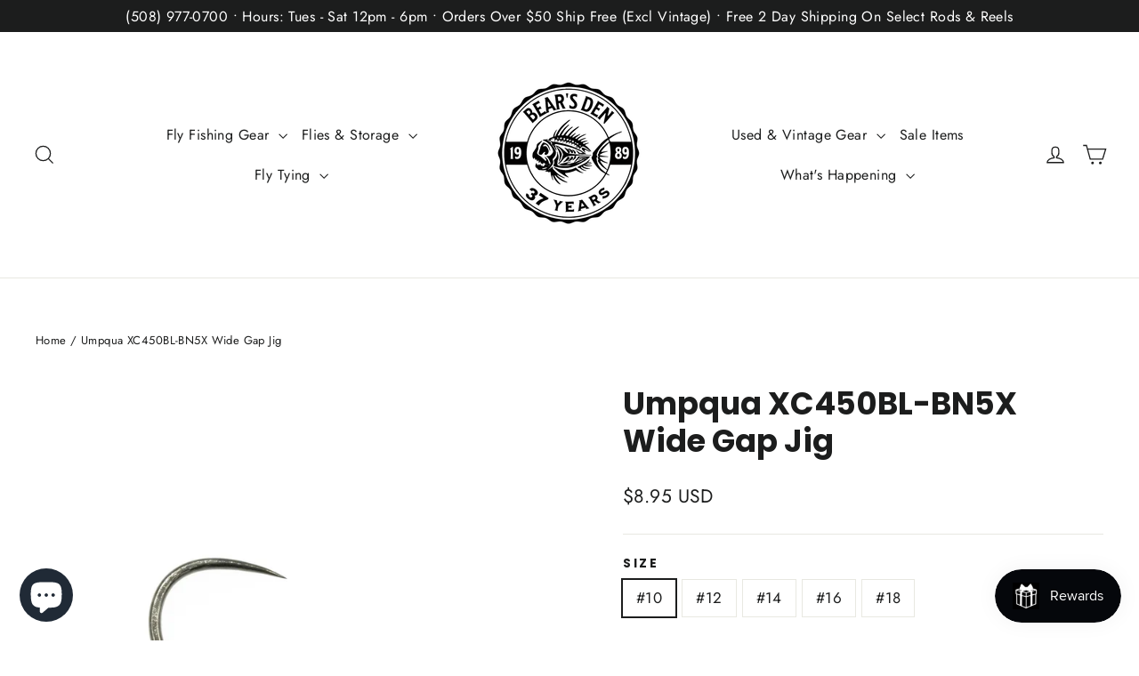

--- FILE ---
content_type: text/html; charset=utf-8
request_url: https://bearsden.com/products/221-umpqua-xc450bl-bn5x-wide-gap-jig
body_size: 127273
content:
<!doctype html>
<html class="no-js" lang="en" dir="ltr">
<head>
  <meta charset="utf-8">
  <meta http-equiv="X-UA-Compatible" content="IE=edge,chrome=1">
  <meta name="viewport" content="width=device-width,initial-scale=1">
  <meta name="theme-color" content="#111111">
  <link rel="canonical" href="https://bearsden.com/products/221-umpqua-xc450bl-bn5x-wide-gap-jig">
  <link rel="preconnect" href="https://cdn.shopify.com" crossorigin>
  <link rel="preconnect" href="https://fonts.shopifycdn.com" crossorigin>
  <link rel="dns-prefetch" href="https://productreviews.shopifycdn.com">
  <link rel="dns-prefetch" href="https://ajax.googleapis.com">
  <link rel="dns-prefetch" href="https://maps.googleapis.com">
  <link rel="dns-prefetch" href="https://maps.gstatic.com"><link rel="shortcut icon" href="//bearsden.com/cdn/shop/files/Bears_den_CLEAN_FAV_32x32.png?v=1663182453" type="image/png" /><title>Umpqua XC450BL-BN5X Wide Gap Jig
&ndash; Bear&#39;s Den Fly Fishing Co.
</title>
<meta name="description" content="Similar in design to the XC400BL-BN, the XC450BL-BN gives tyers another carefully designed jig-style nymph hook with a deliberately super-wide gape to help make sure the hook point finds the fishes mouth no matter what you have tied on to the shank, making it a great option for small, jigged streamers as well. This hoo"><meta property="og:site_name" content="Bear&#39;s Den Fly Fishing Co.">
  <meta property="og:url" content="https://bearsden.com/products/221-umpqua-xc450bl-bn5x-wide-gap-jig">
  <meta property="og:title" content="Umpqua XC450BL-BN5X Wide Gap Jig">
  <meta property="og:type" content="product">
  <meta property="og:description" content="Similar in design to the XC400BL-BN, the XC450BL-BN gives tyers another carefully designed jig-style nymph hook with a deliberately super-wide gape to help make sure the hook point finds the fishes mouth no matter what you have tied on to the shank, making it a great option for small, jigged streamers as well. This hoo"><meta property="og:image" content="http://bearsden.com/cdn/shop/products/450bn.jpg?v=1671051916">
    <meta property="og:image:secure_url" content="https://bearsden.com/cdn/shop/products/450bn.jpg?v=1671051916">
    <meta property="og:image:width" content="1280">
    <meta property="og:image:height" content="1280"><meta name="twitter:site" content="@bearsdenflyco">
  <meta name="twitter:card" content="summary_large_image">
  <meta name="twitter:title" content="Umpqua XC450BL-BN5X Wide Gap Jig">
  <meta name="twitter:description" content="Similar in design to the XC400BL-BN, the XC450BL-BN gives tyers another carefully designed jig-style nymph hook with a deliberately super-wide gape to help make sure the hook point finds the fishes mouth no matter what you have tied on to the shank, making it a great option for small, jigged streamers as well. This hoo">
<script async crossorigin fetchpriority="high" src="/cdn/shopifycloud/importmap-polyfill/es-modules-shim.2.4.0.js"></script>
<script type="importmap">
{
  "imports": {
    "element.base-media": "//bearsden.com/cdn/shop/t/17/assets/element.base-media.js?v=61305152781971747521761013297",
    "element.image.parallax": "//bearsden.com/cdn/shop/t/17/assets/element.image.parallax.js?v=59188309605188605141761013297",
    "element.model": "//bearsden.com/cdn/shop/t/17/assets/element.model.js?v=104979259955732717291761013298",
    "element.quantity-selector": "//bearsden.com/cdn/shop/t/17/assets/element.quantity-selector.js?v=68208048201360514121761013298",
    "element.text.rte": "//bearsden.com/cdn/shop/t/17/assets/element.text.rte.js?v=28194737298593644281761013298",
    "element.video": "//bearsden.com/cdn/shop/t/17/assets/element.video.js?v=110560105447302630031761013299",
    "is-land": "//bearsden.com/cdn/shop/t/17/assets/is-land.min.js?v=92343381495565747271761013322",
    "util.misc": "//bearsden.com/cdn/shop/t/17/assets/util.misc.js?v=117964846174238173191761013332",
    "util.product-loader": "//bearsden.com/cdn/shop/t/17/assets/util.product-loader.js?v=71947287259713254281761013332",
    "util.resource-loader": "//bearsden.com/cdn/shop/t/17/assets/util.resource-loader.js?v=81301169148003274841761013333",
    "vendor.in-view": "//bearsden.com/cdn/shop/t/17/assets/vendor.in-view.js?v=126891093837844970591761013333"
  }
}
</script><script type="module" src="//bearsden.com/cdn/shop/t/17/assets/is-land.min.js?v=92343381495565747271761013322"></script>
<style data-shopify>@font-face {
  font-family: Poppins;
  font-weight: 700;
  font-style: normal;
  font-display: swap;
  src: url("//bearsden.com/cdn/fonts/poppins/poppins_n7.56758dcf284489feb014a026f3727f2f20a54626.woff2") format("woff2"),
       url("//bearsden.com/cdn/fonts/poppins/poppins_n7.f34f55d9b3d3205d2cd6f64955ff4b36f0cfd8da.woff") format("woff");
}

  @font-face {
  font-family: Jost;
  font-weight: 400;
  font-style: normal;
  font-display: swap;
  src: url("//bearsden.com/cdn/fonts/jost/jost_n4.d47a1b6347ce4a4c9f437608011273009d91f2b7.woff2") format("woff2"),
       url("//bearsden.com/cdn/fonts/jost/jost_n4.791c46290e672b3f85c3d1c651ef2efa3819eadd.woff") format("woff");
}


  @font-face {
  font-family: Jost;
  font-weight: 600;
  font-style: normal;
  font-display: swap;
  src: url("//bearsden.com/cdn/fonts/jost/jost_n6.ec1178db7a7515114a2d84e3dd680832b7af8b99.woff2") format("woff2"),
       url("//bearsden.com/cdn/fonts/jost/jost_n6.b1178bb6bdd3979fef38e103a3816f6980aeaff9.woff") format("woff");
}

  @font-face {
  font-family: Jost;
  font-weight: 400;
  font-style: italic;
  font-display: swap;
  src: url("//bearsden.com/cdn/fonts/jost/jost_i4.b690098389649750ada222b9763d55796c5283a5.woff2") format("woff2"),
       url("//bearsden.com/cdn/fonts/jost/jost_i4.fd766415a47e50b9e391ae7ec04e2ae25e7e28b0.woff") format("woff");
}

  @font-face {
  font-family: Jost;
  font-weight: 600;
  font-style: italic;
  font-display: swap;
  src: url("//bearsden.com/cdn/fonts/jost/jost_i6.9af7e5f39e3a108c08f24047a4276332d9d7b85e.woff2") format("woff2"),
       url("//bearsden.com/cdn/fonts/jost/jost_i6.2bf310262638f998ed206777ce0b9a3b98b6fe92.woff") format("woff");
}

</style><link href="//bearsden.com/cdn/shop/t/17/assets/theme.css?v=128105613285900123441761013366" rel="stylesheet" type="text/css" media="all" />
<style data-shopify>:root {
    --typeHeaderPrimary: Poppins;
    --typeHeaderFallback: sans-serif;
    --typeHeaderSize: 35px;
    --typeHeaderWeight: 700;
    --typeHeaderLineHeight: 1.2;
    --typeHeaderSpacing: 0.0em;

    --typeBasePrimary:Jost;
    --typeBaseFallback:sans-serif;
    --typeBaseSize: 17px;
    --typeBaseWeight: 400;
    --typeBaseLineHeight: 1.6;
    --typeBaseSpacing: 0.025em;

    --iconWeight: 3px;
    --iconLinecaps: miter;

    --animateImagesStyle: zoom-fade;
    --animateImagesStyleSmall: zoom-fade-small;
    --animateSectionsBackgroundStyle: zoom-fade;
    --animateSectionsTextStyle: rise-up;
    --animateSectionsTextStyleAppendOut: rise-up-out;

    --colorAnnouncement: #1c1d1d;
    --colorAnnouncementText: #ffffff;

    --colorBody: #ffffff;
    --colorBodyAlpha05: rgba(255, 255, 255, 0.05);
    --colorBodyDim: #f2f2f2;
    --colorBodyLightDim: #fafafa;
    --colorBodyMediumDim: #f5f5f5;

    --colorBorder: #e8e8e1;

    --colorBtnPrimary: #111111;
    --colorBtnPrimaryDim: #040404;
    --colorBtnPrimaryText: #ffffff;

    --colorCartDot: #ff4f33;

    --colorDrawers: #ffffff;
    --colorDrawersDim: #f2f2f2;
    --colorDrawerBorder: #e8e8e1;
    --colorDrawerText: #000000;
    --colorDrawerTextDarken: #000000;
    --colorDrawerButton: #111111;
    --colorDrawerButtonText: #ffffff;

    --colorFooter: #111111;
    --colorFooterText: #ffffff;
    --colorFooterTextAlpha01: rgba(255, 255, 255, 0.1);
    --colorFooterTextAlpha012: rgba(255, 255, 255, 0.12);
    --colorFooterTextAlpha06: rgba(255, 255, 255, 0.6);

    --colorHeroText: #ffffff;

    --colorInputBg: #ffffff;
    --colorInputBgDim: #f2f2f2;
    --colorInputBgDark: #e6e6e6;
    --colorInputText: #1c1d1d;

    --colorLink: #1c1d1d;

    --colorModalBg: rgba(0, 0, 0, 0.6);

    --colorNav: #ffffff;
    --colorNavText: #1c1d1d;

    --colorSalePrice: #1c1d1d;
    --colorSaleTag: #1c1d1d;
    --colorSaleTagText: #ffffff;

    --colorTextBody: #1c1d1d;
    --colorTextBodyAlpha0025: rgba(28, 29, 29, 0.03);
    --colorTextBodyAlpha005: rgba(28, 29, 29, 0.05);
    --colorTextBodyAlpha008: rgba(28, 29, 29, 0.08);
    --colorTextBodyAlpha01: rgba(28, 29, 29, 0.1);
    --colorTextBodyAlpha035: rgba(28, 29, 29, 0.35);

    --colorSmallImageBg: #ffffff;
    --colorLargeImageBg: #111111;

    --urlIcoSelect: url(//bearsden.com/cdn/shop/t/17/assets/ico-select.svg);
    --urlIcoSelectFooter: url(//bearsden.com/cdn/shop/t/17/assets/ico-select-footer.svg);
    --urlIcoSelectWhite: url(//bearsden.com/cdn/shop/t/17/assets/ico-select-white.svg);

    --urlButtonArrowPng: url(//bearsden.com/cdn/shop/t/17/assets/button-arrow.png);
    --urlButtonArrow2xPng: url(//bearsden.com/cdn/shop/t/17/assets/button-arrow-2x.png);
    --urlButtonArrowBlackPng: url(//bearsden.com/cdn/shop/t/17/assets/button-arrow-black.png);
    --urlButtonArrowBlack2xPng: url(//bearsden.com/cdn/shop/t/17/assets/button-arrow-black-2x.png);

    --sizeChartMargin: 25px 0;
    --sizeChartIconMargin: 5px;

    --newsletterReminderPadding: 30px 35px;

    /*Shop Pay Installments*/
    --color-body-text: #1c1d1d;
    --color-body: #ffffff;
    --color-bg: #ffffff;
  }

  
.collection-hero__content:before,
  .hero__image-wrapper:before,
  .hero__media:before {
    background-image: linear-gradient(to bottom, rgba(0, 0, 0, 0.0) 0%, rgba(0, 0, 0, 0.0) 40%, rgba(0, 0, 0, 0.62) 100%);
  }

  .skrim__item-content .skrim__overlay:after {
    background-image: linear-gradient(to bottom, rgba(0, 0, 0, 0.0) 30%, rgba(0, 0, 0, 0.62) 100%);
  }

  .placeholder-content {
    background-image: linear-gradient(100deg, #ffffff 40%, #f7f7f7 63%, #ffffff 79%);
  }</style><script>
    document.documentElement.className = document.documentElement.className.replace('no-js', 'js');

    window.theme = window.theme || {};
    theme.routes = {
      home: "/",
      cart: "/cart.js",
      cartPage: "/cart",
      cartAdd: "/cart/add.js",
      cartChange: "/cart/change.js",
      search: "/search",
      predictiveSearch: "/search/suggest"
    };
    theme.strings = {
      soldOut: "Please Call For Availability ",
      unavailable: "Unavailable",
      inStockLabel: "In stock, ready to ship ",
      oneStockLabel: "Low stock - [count] item left",
      otherStockLabel: "Low stock - [count] items left",
      willNotShipUntil: "Ready to ship [date]",
      willBeInStockAfter: "Back in stock [date]",
      waitingForStock: "In Stock, not available for local pickup",
      cartSavings: "You're saving [savings]",
      cartEmpty: "Your cart is currently empty.",
      cartTermsConfirmation: "You must agree with the terms and conditions of sales to check out",
      searchCollections: "Collections",
      searchPages: "Pages",
      searchArticles: "Articles",
      maxQuantity: "You can only have [quantity] of [title] in your cart."
    };
    theme.settings = {
      cartType: "drawer",
      isCustomerTemplate: false,
      moneyFormat: "${{amount}}",
      predictiveSearch: true,
      predictiveSearchType: null,
      quickView: true,
      themeName: 'Motion',
      themeVersion: "11.1.0"
    };
  </script>

  <script>window.performance && window.performance.mark && window.performance.mark('shopify.content_for_header.start');</script><meta id="shopify-digital-wallet" name="shopify-digital-wallet" content="/55142744129/digital_wallets/dialog">
<meta name="shopify-checkout-api-token" content="252704bf57dfdf2a2086f799af13ef64">
<meta id="in-context-paypal-metadata" data-shop-id="55142744129" data-venmo-supported="false" data-environment="production" data-locale="en_US" data-paypal-v4="true" data-currency="USD">
<link rel="alternate" type="application/json+oembed" href="https://bearsden.com/products/221-umpqua-xc450bl-bn5x-wide-gap-jig.oembed">
<script async="async" src="/checkouts/internal/preloads.js?locale=en-US"></script>
<link rel="preconnect" href="https://shop.app" crossorigin="anonymous">
<script async="async" src="https://shop.app/checkouts/internal/preloads.js?locale=en-US&shop_id=55142744129" crossorigin="anonymous"></script>
<script id="apple-pay-shop-capabilities" type="application/json">{"shopId":55142744129,"countryCode":"US","currencyCode":"USD","merchantCapabilities":["supports3DS"],"merchantId":"gid:\/\/shopify\/Shop\/55142744129","merchantName":"Bear's Den Fly Fishing Co.","requiredBillingContactFields":["postalAddress","email","phone"],"requiredShippingContactFields":["postalAddress","email","phone"],"shippingType":"shipping","supportedNetworks":["visa","masterCard","amex","discover","elo","jcb"],"total":{"type":"pending","label":"Bear's Den Fly Fishing Co.","amount":"1.00"},"shopifyPaymentsEnabled":true,"supportsSubscriptions":true}</script>
<script id="shopify-features" type="application/json">{"accessToken":"252704bf57dfdf2a2086f799af13ef64","betas":["rich-media-storefront-analytics"],"domain":"bearsden.com","predictiveSearch":true,"shopId":55142744129,"locale":"en"}</script>
<script>var Shopify = Shopify || {};
Shopify.shop = "bears-den-fly-fishing.myshopify.com";
Shopify.locale = "en";
Shopify.currency = {"active":"USD","rate":"1.0"};
Shopify.country = "US";
Shopify.theme = {"name":"motion 11.1.0","id":181302919473,"schema_name":"Motion","schema_version":"11.1.0","theme_store_id":847,"role":"main"};
Shopify.theme.handle = "null";
Shopify.theme.style = {"id":null,"handle":null};
Shopify.cdnHost = "bearsden.com/cdn";
Shopify.routes = Shopify.routes || {};
Shopify.routes.root = "/";</script>
<script type="module">!function(o){(o.Shopify=o.Shopify||{}).modules=!0}(window);</script>
<script>!function(o){function n(){var o=[];function n(){o.push(Array.prototype.slice.apply(arguments))}return n.q=o,n}var t=o.Shopify=o.Shopify||{};t.loadFeatures=n(),t.autoloadFeatures=n()}(window);</script>
<script>
  window.ShopifyPay = window.ShopifyPay || {};
  window.ShopifyPay.apiHost = "shop.app\/pay";
  window.ShopifyPay.redirectState = null;
</script>
<script id="shop-js-analytics" type="application/json">{"pageType":"product"}</script>
<script defer="defer" async type="module" src="//bearsden.com/cdn/shopifycloud/shop-js/modules/v2/client.init-shop-cart-sync_C5BV16lS.en.esm.js"></script>
<script defer="defer" async type="module" src="//bearsden.com/cdn/shopifycloud/shop-js/modules/v2/chunk.common_CygWptCX.esm.js"></script>
<script type="module">
  await import("//bearsden.com/cdn/shopifycloud/shop-js/modules/v2/client.init-shop-cart-sync_C5BV16lS.en.esm.js");
await import("//bearsden.com/cdn/shopifycloud/shop-js/modules/v2/chunk.common_CygWptCX.esm.js");

  window.Shopify.SignInWithShop?.initShopCartSync?.({"fedCMEnabled":true,"windoidEnabled":true});

</script>
<script defer="defer" async type="module" src="//bearsden.com/cdn/shopifycloud/shop-js/modules/v2/client.payment-terms_CZxnsJam.en.esm.js"></script>
<script defer="defer" async type="module" src="//bearsden.com/cdn/shopifycloud/shop-js/modules/v2/chunk.common_CygWptCX.esm.js"></script>
<script defer="defer" async type="module" src="//bearsden.com/cdn/shopifycloud/shop-js/modules/v2/chunk.modal_D71HUcav.esm.js"></script>
<script type="module">
  await import("//bearsden.com/cdn/shopifycloud/shop-js/modules/v2/client.payment-terms_CZxnsJam.en.esm.js");
await import("//bearsden.com/cdn/shopifycloud/shop-js/modules/v2/chunk.common_CygWptCX.esm.js");
await import("//bearsden.com/cdn/shopifycloud/shop-js/modules/v2/chunk.modal_D71HUcav.esm.js");

  
</script>
<script>
  window.Shopify = window.Shopify || {};
  if (!window.Shopify.featureAssets) window.Shopify.featureAssets = {};
  window.Shopify.featureAssets['shop-js'] = {"shop-cart-sync":["modules/v2/client.shop-cart-sync_ZFArdW7E.en.esm.js","modules/v2/chunk.common_CygWptCX.esm.js"],"init-fed-cm":["modules/v2/client.init-fed-cm_CmiC4vf6.en.esm.js","modules/v2/chunk.common_CygWptCX.esm.js"],"shop-button":["modules/v2/client.shop-button_tlx5R9nI.en.esm.js","modules/v2/chunk.common_CygWptCX.esm.js"],"shop-cash-offers":["modules/v2/client.shop-cash-offers_DOA2yAJr.en.esm.js","modules/v2/chunk.common_CygWptCX.esm.js","modules/v2/chunk.modal_D71HUcav.esm.js"],"init-windoid":["modules/v2/client.init-windoid_sURxWdc1.en.esm.js","modules/v2/chunk.common_CygWptCX.esm.js"],"shop-toast-manager":["modules/v2/client.shop-toast-manager_ClPi3nE9.en.esm.js","modules/v2/chunk.common_CygWptCX.esm.js"],"init-shop-email-lookup-coordinator":["modules/v2/client.init-shop-email-lookup-coordinator_B8hsDcYM.en.esm.js","modules/v2/chunk.common_CygWptCX.esm.js"],"init-shop-cart-sync":["modules/v2/client.init-shop-cart-sync_C5BV16lS.en.esm.js","modules/v2/chunk.common_CygWptCX.esm.js"],"avatar":["modules/v2/client.avatar_BTnouDA3.en.esm.js"],"pay-button":["modules/v2/client.pay-button_FdsNuTd3.en.esm.js","modules/v2/chunk.common_CygWptCX.esm.js"],"init-customer-accounts":["modules/v2/client.init-customer-accounts_DxDtT_ad.en.esm.js","modules/v2/client.shop-login-button_C5VAVYt1.en.esm.js","modules/v2/chunk.common_CygWptCX.esm.js","modules/v2/chunk.modal_D71HUcav.esm.js"],"init-shop-for-new-customer-accounts":["modules/v2/client.init-shop-for-new-customer-accounts_ChsxoAhi.en.esm.js","modules/v2/client.shop-login-button_C5VAVYt1.en.esm.js","modules/v2/chunk.common_CygWptCX.esm.js","modules/v2/chunk.modal_D71HUcav.esm.js"],"shop-login-button":["modules/v2/client.shop-login-button_C5VAVYt1.en.esm.js","modules/v2/chunk.common_CygWptCX.esm.js","modules/v2/chunk.modal_D71HUcav.esm.js"],"init-customer-accounts-sign-up":["modules/v2/client.init-customer-accounts-sign-up_CPSyQ0Tj.en.esm.js","modules/v2/client.shop-login-button_C5VAVYt1.en.esm.js","modules/v2/chunk.common_CygWptCX.esm.js","modules/v2/chunk.modal_D71HUcav.esm.js"],"shop-follow-button":["modules/v2/client.shop-follow-button_Cva4Ekp9.en.esm.js","modules/v2/chunk.common_CygWptCX.esm.js","modules/v2/chunk.modal_D71HUcav.esm.js"],"checkout-modal":["modules/v2/client.checkout-modal_BPM8l0SH.en.esm.js","modules/v2/chunk.common_CygWptCX.esm.js","modules/v2/chunk.modal_D71HUcav.esm.js"],"lead-capture":["modules/v2/client.lead-capture_Bi8yE_yS.en.esm.js","modules/v2/chunk.common_CygWptCX.esm.js","modules/v2/chunk.modal_D71HUcav.esm.js"],"shop-login":["modules/v2/client.shop-login_D6lNrXab.en.esm.js","modules/v2/chunk.common_CygWptCX.esm.js","modules/v2/chunk.modal_D71HUcav.esm.js"],"payment-terms":["modules/v2/client.payment-terms_CZxnsJam.en.esm.js","modules/v2/chunk.common_CygWptCX.esm.js","modules/v2/chunk.modal_D71HUcav.esm.js"]};
</script>
<script>(function() {
  var isLoaded = false;
  function asyncLoad() {
    if (isLoaded) return;
    isLoaded = true;
    var urls = ["\/\/cdn.shopify.com\/s\/files\/1\/0257\/0108\/9360\/t\/85\/assets\/usf-license.js?shop=bears-den-fly-fishing.myshopify.com"];
    for (var i = 0; i < urls.length; i++) {
      var s = document.createElement('script');
      s.type = 'text/javascript';
      s.async = true;
      s.src = urls[i];
      var x = document.getElementsByTagName('script')[0];
      x.parentNode.insertBefore(s, x);
    }
  };
  if(window.attachEvent) {
    window.attachEvent('onload', asyncLoad);
  } else {
    window.addEventListener('load', asyncLoad, false);
  }
})();</script>
<script id="__st">var __st={"a":55142744129,"offset":-18000,"reqid":"53743100-3822-4272-9d67-e64e943577a8-1768778563","pageurl":"bearsden.com\/products\/221-umpqua-xc450bl-bn5x-wide-gap-jig","u":"a1e8c006d2eb","p":"product","rtyp":"product","rid":6748408840257};</script>
<script>window.ShopifyPaypalV4VisibilityTracking = true;</script>
<script id="form-persister">!function(){'use strict';const t='contact',e='new_comment',n=[[t,t],['blogs',e],['comments',e],[t,'customer']],o='password',r='form_key',c=['recaptcha-v3-token','g-recaptcha-response','h-captcha-response',o],s=()=>{try{return window.sessionStorage}catch{return}},i='__shopify_v',u=t=>t.elements[r],a=function(){const t=[...n].map((([t,e])=>`form[action*='/${t}']:not([data-nocaptcha='true']) input[name='form_type'][value='${e}']`)).join(',');var e;return e=t,()=>e?[...document.querySelectorAll(e)].map((t=>t.form)):[]}();function m(t){const e=u(t);a().includes(t)&&(!e||!e.value)&&function(t){try{if(!s())return;!function(t){const e=s();if(!e)return;const n=u(t);if(!n)return;const o=n.value;o&&e.removeItem(o)}(t);const e=Array.from(Array(32),(()=>Math.random().toString(36)[2])).join('');!function(t,e){u(t)||t.append(Object.assign(document.createElement('input'),{type:'hidden',name:r})),t.elements[r].value=e}(t,e),function(t,e){const n=s();if(!n)return;const r=[...t.querySelectorAll(`input[type='${o}']`)].map((({name:t})=>t)),u=[...c,...r],a={};for(const[o,c]of new FormData(t).entries())u.includes(o)||(a[o]=c);n.setItem(e,JSON.stringify({[i]:1,action:t.action,data:a}))}(t,e)}catch(e){console.error('failed to persist form',e)}}(t)}const f=t=>{if('true'===t.dataset.persistBound)return;const e=function(t,e){const n=function(t){return'function'==typeof t.submit?t.submit:HTMLFormElement.prototype.submit}(t).bind(t);return function(){let t;return()=>{t||(t=!0,(()=>{try{e(),n()}catch(t){(t=>{console.error('form submit failed',t)})(t)}})(),setTimeout((()=>t=!1),250))}}()}(t,(()=>{m(t)}));!function(t,e){if('function'==typeof t.submit&&'function'==typeof e)try{t.submit=e}catch{}}(t,e),t.addEventListener('submit',(t=>{t.preventDefault(),e()})),t.dataset.persistBound='true'};!function(){function t(t){const e=(t=>{const e=t.target;return e instanceof HTMLFormElement?e:e&&e.form})(t);e&&m(e)}document.addEventListener('submit',t),document.addEventListener('DOMContentLoaded',(()=>{const e=a();for(const t of e)f(t);var n;n=document.body,new window.MutationObserver((t=>{for(const e of t)if('childList'===e.type&&e.addedNodes.length)for(const t of e.addedNodes)1===t.nodeType&&'FORM'===t.tagName&&a().includes(t)&&f(t)})).observe(n,{childList:!0,subtree:!0,attributes:!1}),document.removeEventListener('submit',t)}))}()}();</script>
<script integrity="sha256-4kQ18oKyAcykRKYeNunJcIwy7WH5gtpwJnB7kiuLZ1E=" data-source-attribution="shopify.loadfeatures" defer="defer" src="//bearsden.com/cdn/shopifycloud/storefront/assets/storefront/load_feature-a0a9edcb.js" crossorigin="anonymous"></script>
<script crossorigin="anonymous" defer="defer" src="//bearsden.com/cdn/shopifycloud/storefront/assets/shopify_pay/storefront-65b4c6d7.js?v=20250812"></script>
<script data-source-attribution="shopify.dynamic_checkout.dynamic.init">var Shopify=Shopify||{};Shopify.PaymentButton=Shopify.PaymentButton||{isStorefrontPortableWallets:!0,init:function(){window.Shopify.PaymentButton.init=function(){};var t=document.createElement("script");t.src="https://bearsden.com/cdn/shopifycloud/portable-wallets/latest/portable-wallets.en.js",t.type="module",document.head.appendChild(t)}};
</script>
<script data-source-attribution="shopify.dynamic_checkout.buyer_consent">
  function portableWalletsHideBuyerConsent(e){var t=document.getElementById("shopify-buyer-consent"),n=document.getElementById("shopify-subscription-policy-button");t&&n&&(t.classList.add("hidden"),t.setAttribute("aria-hidden","true"),n.removeEventListener("click",e))}function portableWalletsShowBuyerConsent(e){var t=document.getElementById("shopify-buyer-consent"),n=document.getElementById("shopify-subscription-policy-button");t&&n&&(t.classList.remove("hidden"),t.removeAttribute("aria-hidden"),n.addEventListener("click",e))}window.Shopify?.PaymentButton&&(window.Shopify.PaymentButton.hideBuyerConsent=portableWalletsHideBuyerConsent,window.Shopify.PaymentButton.showBuyerConsent=portableWalletsShowBuyerConsent);
</script>
<script>
  function portableWalletsCleanup(e){e&&e.src&&console.error("Failed to load portable wallets script "+e.src);var t=document.querySelectorAll("shopify-accelerated-checkout .shopify-payment-button__skeleton, shopify-accelerated-checkout-cart .wallet-cart-button__skeleton"),e=document.getElementById("shopify-buyer-consent");for(let e=0;e<t.length;e++)t[e].remove();e&&e.remove()}function portableWalletsNotLoadedAsModule(e){e instanceof ErrorEvent&&"string"==typeof e.message&&e.message.includes("import.meta")&&"string"==typeof e.filename&&e.filename.includes("portable-wallets")&&(window.removeEventListener("error",portableWalletsNotLoadedAsModule),window.Shopify.PaymentButton.failedToLoad=e,"loading"===document.readyState?document.addEventListener("DOMContentLoaded",window.Shopify.PaymentButton.init):window.Shopify.PaymentButton.init())}window.addEventListener("error",portableWalletsNotLoadedAsModule);
</script>

<script type="module" src="https://bearsden.com/cdn/shopifycloud/portable-wallets/latest/portable-wallets.en.js" onError="portableWalletsCleanup(this)" crossorigin="anonymous"></script>
<script nomodule>
  document.addEventListener("DOMContentLoaded", portableWalletsCleanup);
</script>

<link id="shopify-accelerated-checkout-styles" rel="stylesheet" media="screen" href="https://bearsden.com/cdn/shopifycloud/portable-wallets/latest/accelerated-checkout-backwards-compat.css" crossorigin="anonymous">
<style id="shopify-accelerated-checkout-cart">
        #shopify-buyer-consent {
  margin-top: 1em;
  display: inline-block;
  width: 100%;
}

#shopify-buyer-consent.hidden {
  display: none;
}

#shopify-subscription-policy-button {
  background: none;
  border: none;
  padding: 0;
  text-decoration: underline;
  font-size: inherit;
  cursor: pointer;
}

#shopify-subscription-policy-button::before {
  box-shadow: none;
}

      </style>

<script>window.performance && window.performance.mark && window.performance.mark('shopify.content_for_header.end');</script>
<script>window._usfTheme={
    id:181302919473,
    name:"Motion",
    version:"11.1.0",
    vendor:"Archetype Themes",
    applied:1,
    assetUrl:"//bearsden.com/cdn/shop/t/17/assets/usf-boot.js?v=130707483221370577651761013624"
};
window._usfCustomerTags = null;
window._usfCollectionId = null;
window._usfCollectionDefaultSort = null;
window._usfLocale = "en";
window._usfRootUrl = "\/";
window.usf = {
  settings: {"online":1,"version":"1.0.2.4112","shop":"bears-den-fly-fishing.myshopify.com","siteId":"09e0f332-063e-4fac-abfd-e82a58212d18","resUrl":"//cdn.shopify.com/s/files/1/0257/0108/9360/t/85/assets/","analyticsApiUrl":"https://svc-16-analytics-usf.hotyon.com/set","searchSvcUrl":"https://svc-16-usf.hotyon.com/","enabledPlugins":["collections-sort-orders"],"showGotoTop":1,"mobileBreakpoint":767,"decimals":2,"useTrailingZeros":1,"decimalDisplay":".","thousandSeparator":",","currency":"USD","priceLongFormat":"${0} USD","priceFormat":"${0}","plugins":{},"revision":86784758,"filters":{"desktopLikeMobile":1,"filtersHorzStyle":"default","filtersHorzPosition":"left","filtersMobileStyle":"default"},"instantSearch":{"online":1,"searchBoxSelector":"input[name=q]","numOfSuggestions":6,"numOfProductMatches":6,"numOfCollections":4,"numOfPages":4,"layout":"two-columns","productDisplayType":"list","productColumnPosition":"left","productsPerRow":2,"showPopularProducts":1,"numOfPopularProducts":6,"numOfRecentSearches":5},"search":{"online":1,"sortFields":["-price","price","-discount","-date","date","r","title","-title"],"searchResultsUrl":"/pages/search-results","more":"more","itemsPerPage":40,"imageSizeType":"fixed","imageSize":"600,350","showSearchInputOnSearchPage":1,"showAltImage":1,"showVendor":1,"showSale":1,"showSoldOut":1,"canChangeUrl":1},"collections":{"online":1,"collectionsPageUrl":"/pages/collections"},"filterNavigation":{"showFilterArea":1,"showSingle":1,"showProductCount":1},"translation_en":{"search":"Search","latestSearches":"Latest searches","popularSearches":"Popular searches","viewAllResultsFor":"view all results for <span class=\"usf-highlight\">{0}</span>","viewAllResults":"view all results","noMatchesFoundFor":"No matches found for \"<b>{0}</b>\". Please try again with a different term.","productSearchResultWithTermSummary":"<b>{0}</b> results for '<b>{1}</b>'","productSearchResultSummary":"<b>{0}</b> products","productSearchNoResults":"<h2>No matching for '<b>{0}</b>'.</h2><p>But don't give up - check the filters, spelling or try less specific search terms.</p>","productSearchNoResultsEmptyTerm":"<h2>No results found.</h2><p>But don't give up - check the filters or try less specific terms.</p>","clearAll":"Clear all","clear":"Clear","clearAllFilters":"Clear all filters","clearFiltersBy":"Clear filters by {0}","filterBy":"Filter by {0}","sort":"Sort","sortBy_r":"Relevance","sortBy_title":"Title: A-Z","sortBy_-title":"Title: Z-A","sortBy_date":"Date: Old to New","sortBy_-date":"Date: New to Old","sortBy_price":"Price: Low to High","sortBy_-price":"Price: High to Low","sortBy_percentSale":"Percent sales: Low to High","sortBy_-percentSale":"Percent sales: High to Low","sortBy_-discount":"Discount: High to Low","sortBy_bestselling":"Best selling","sortBy_-available":"Inventory: High to Low","sortBy_producttype":"Product Type: A-Z","sortBy_-producttype":"Product Type: Z-A","sortBy_random":"Random","filters":"Filters","filterOptions":"Filter options","clearFilterOptions":"Clear all filter options","youHaveViewed":"You've viewed {0} of {1} products","loadMore":"Load more","loadPrev":"Load previous","productMatches":"Product matches","trending":"Trending","didYouMean":"Sorry, nothing found for '<b>{0}</b>'.<br>Did you mean '<b>{1}</b>'?","searchSuggestions":"Search suggestions","popularSearch":"Popular search","quantity":"Quantity","selectedVariantNotAvailable":"The selected variant is not available.","addToCart":"Add to cart","seeFullDetails":"See full details","chooseOptions":"Choose options","quickView":"Quick view","sale":"Sale","save":"Save","soldOut":"Call To Order","viewItems":"View items","more":"More","all":"All","prevPage":"Previous page","gotoPage":"Go to page {0}","nextPage":"Next page","from":"From","collections":"Collections","pages":"Pages","sortBy_option:Action":"Action: A-Z","sortBy_-option:Action":"Action: Z-A","sortBy_option:Amperage":"Amperage: A-Z","sortBy_-option:Amperage":"Amperage: Z-A","sortBy_option:Arbor":"Arbor: A-Z","sortBy_-option:Arbor":"Arbor: Z-A","sortBy_option:Art":"Art: A-Z","sortBy_-option:Art":"Art: Z-A","sortBy_option:Base":"Base: A-Z","sortBy_-option:Base":"Base: Z-A","sortBy_option:Clamp":"Clamp: A-Z","sortBy_-option:Clamp":"Clamp: Z-A","sortBy_option:Color":"Color: A-Z","sortBy_-option:Color":"Color: Z-A","sortBy_option:Denominations":"Denominations: A-Z","sortBy_-option:Denominations":"Denominations: Z-A","sortBy_option:Density":"Density: A-Z","sortBy_-option:Density":"Density: Z-A","sortBy_option:Feathers":"Feathers: A-Z","sortBy_-option:Feathers":"Feathers: Z-A","sortBy_option:Flotation":"Flotation: A-Z","sortBy_-option:Flotation":"Flotation: Z-A","sortBy_option:Frame":"Frame: A-Z","sortBy_-option:Frame":"Frame: Z-A","sortBy_option:Frame Color":"Frame Color: A-Z","sortBy_-option:Frame Color":"Frame Color: Z-A","sortBy_option:French Clip?":"French Clip?: A-Z","sortBy_-option:French Clip?":"French Clip?: Z-A","sortBy_option:Grade":"Grade: A-Z","sortBy_-option:Grade":"Grade: Z-A","sortBy_option:Grain Weight":"Grain Weight: A-Z","sortBy_-option:Grain Weight":"Grain Weight: Z-A","sortBy_option:Grip":"Grip: A-Z","sortBy_-option:Grip":"Grip: Z-A","sortBy_option:Guide Style":"Guide Style: A-Z","sortBy_-option:Guide Style":"Guide Style: Z-A","sortBy_option:Hand":"Hand: A-Z","sortBy_-option:Hand":"Hand: Z-A","sortBy_option:Handle":"Handle: A-Z","sortBy_-option:Handle":"Handle: Z-A","sortBy_option:Handle Length":"Handle Length: A-Z","sortBy_-option:Handle Length":"Handle Length: Z-A","sortBy_option:Inseam":"Inseam: A-Z","sortBy_-option:Inseam":"Inseam: Z-A","sortBy_option:Item":"Item: A-Z","sortBy_-option:Item":"Item: Z-A","sortBy_option:Jaw":"Jaw: A-Z","ortBy_-option:Jaw":"Jaw: Z-A","sortBy_option:Kit":"Kit: A-Z","sortBy_-option:Kit":"Kit: Z-A","sortBy_option:Length":"Length: A-Z","sortBy_-option:Length":"Length: Z-A","sortBy_option:Lens":"Lens: A-Z","sortBy_-option:Lens":"Lens: Z-A","sortBy_option:Lens Color":"Lens Color: A-Z","sortBy_-option:Lens Color":"Lens Color: Z-A","sortBy_option:Line":"Line: A-Z","sortBy_-option:Line":"Line: Z-A","sortBy_option:Line Type":"Line Type: A-Z","sortBy_-option:Line Type":"Line Type: Z-A","sortBy_option:Line Weight":"Line Weight: A-Z","sortBy_-option:Line Weight":"Line Weight: Z-A","sortBy_option:Magnification":"Magnification: A-Z","sortBy_-option:Magnification":"Magnification: Z-A","sortBy_option:Material":"Material: A-Z","sortBy_-option:Material":"Material: Z-A","sortBy_option:Model":"Model: A-Z","sortBy_-option:Model":"Model: Z-A","sortBy_option:Mount":"Mount: A-Z","sortBy_-option:Mount":"Mount: Z-A","sortBy_option:Nipper":"Nipper: A-Z","sortBy_-option:Nipper":"Nipper: Z-A","sortBy_option:Part":"Part: A-Z","sortBy_-option:Part":"Part: Z-A","sortBy_option:Pieces":"Pieces: A-Z","sortBy_-option:Pieces":"Pieces: Z-A","sortBy_option:Power":"Power: A-Z","sortBy_-option:Power":"Power: Z-A","sortBy_option:Quantity":"Quantity: A-Z","sortBy_-option:Quantity":"Quantity: Z-A","sortBy_option:Quantity & Color":"Quantity & Color: A-Z","sortBy_-option:Quantity & Color":"Quantity & Color: Z-A","sortBy_option:Quanttiy":"Quanttiy: A-Z","sortBy_-option:Quanttiy":"Quanttiy: Z-A","sortBy_option:Reel":"Reel: A-Z","sortBy_-option:Reel":"Reel: Z-A","sortBy_option:Reel Seat":"Reel Seat: A-Z","sortBy_-option:Reel Seat":"Reel Seat: Z-A","sortBy_option:Retrieve":"Retrieve: A-Z","sortBy_-option:Retrieve":"Retrieve: Z-A","sortBy_option:Rod Length":"Rod Length: A-Z","sortBy_-option:Rod Length":"Rod Length: Z-A","sortBy_option:Scale":"Scale: A-Z","sortBy_-option:Scale":"Scale: Z-A","sortBy_option:Sections":"Sections: A-Z","sortBy_-option:Sections":"Sections: Z-A","sortBy_option:Sink Rate":"Sink Rate: A-Z","sortBy_-option:Sink Rate":"Sink Rate: Z-A","sortBy_option:Size":"Size: A-Z","sortBy_-option:Size":"Size: Z-A","sortBy_option:Soles":"Soles: A-Z","sortBy_-option:Soles":"Soles: Z-A","sortBy_option:Spool Color":"Spool Color: A-Z","sortBy_-option:Spool Color":"Spool Color: Z-A","sortBy_option:Stem":"Stem: A-Z","sortBy_-option:Stem":"Stem: Z-A","sortBy_option:Strength":"Strength: A-Z","sortBy_-option:Strength":"Strength: Z-A","sortBy_option:Style":"Style: A-Z","sortBy_-option:Style":"Style: Z-A","sortBy_option:Taper":"Taper: A-Z","sortBy_-option:Taper":"Taper: Z-A","sortBy_option:Tippet":"Tippet: A-Z","sortBy_-option:Tippet":"Tippet: Z-A","sortBy_option:Tool Type":"Tool Type: A-Z","sortBy_-option:Tool Type":"Tool Type: Z-A","sortBy_option:Type":"Type: A-Z","sortBy_-option:Type":"Type: Z-A","sortBy_option:Vise":"Vise: A-Z","sortBy_-option:Vise":"Vise: Z-A","sortBy_option:Weight":"Weight: A-Z","sortBy_-option:Weight":"Weight: Z-A","sortBy_option:Handle Wood":"Handle Wood: A-Z","sortBy_-option:Handle Wood":"Handle Wood: Z-A","sortBy_option:Net Bag":"Net Bag: A-Z","sortBy_-option:Net Bag":"Net Bag: Z-A","sortBy_option:Size and Clips":"Size and Clips: A-Z","sortBy_-option:Size and Clips":"Size and Clips: Z-A","sortBy_option:Size and Color":"Size and Color: A-Z","sortBy_-option:Size and Color":"Size and Color: Z-A","sortBy_option:Size and Type":"Size and Type: A-Z","sortBy_-option:Size and Type":"Size and Type: Z-A","sortBy_option:Sizes":"Sizes: A-Z","sortBy_-option:Sizes":"Sizes: Z-A","sortBy_varMetafield:variant.category":"variant.category: A-Z","sortBy_-varMetafield:variant.category":"variant.category: Z-A","sortBy_varMetafield:variant.length":"variant.length: A-Z","sortBy_-varMetafield:variant.length":"variant.length: Z-A","sortBy_varMetafield:variant.line_weight":"variant.line_weight: A-Z","sortBy_-varMetafield:variant.line_weight":"variant.line_weight: Z-A","sortBy_varMetafield:variant.sections":"variant.sections: A-Z","sortBy_-varMetafield:variant.sections":"variant.sections: Z-A","sortBy_arMetafield:variant.action":"variant.action: A-Z","sortBy_-varMetafield:variant.action":"variant.action: Z-A","sortBy_varMetafield:variant.rod_type":"variant.rod_type: A-Z","sortBy_-varMetafield:variant.rod_type":"variant.rod_type: Z-A","sortBy_varMetafield:variant.length_range":"variant.length_range: A-Z","sortBy_-varMetafield:variant.length_range":"variant.length_range: Z-A","sortBy_option:Accent Color":"Accent Color: A-Z","sortBy_-option:Accent Color":"Accent Color: Z-A","sortBy_option:Acent Color":"Acent Color: A-Z","sortBy_-option:Acent Color":"Acent Color: Z-A","sortBy_option:Frame & Spool Color":"Frame & Spool Color: A-Z","sortBy_-option:Frame & Spool Color":"Frame & Spool Color: Z-A","sortBy_option:Main Case & Spool Color":"Main Case & Spool Color: A-Z","sortBy_-option:Main Case & Spool Color":"Main Case & Spool Color: Z-A","sortBy_option:Vise Head Color":"Vise Head Color: A-Z","sortBy_-option:Vise Head Color":"Vise Head Color: Z-A","sortBy_varMetafield:variant.locally_tied":"variant.locally_tied: A-Z","sortBy_-varMetafield:variant.locally_tied":"variant.locally_tied: Z-A","sortBy_varMetafield:variant.drag_design":"variant.drag_design: A-Z","sortBy_-varMetafield:variant.drag_design":"variant.drag_design: Z-A","sortBy_varMetafield:variant.line_type":"variant.line_type: A-Z","sortBy_-varMetafield:variant.line_type":"variant.line_type: Z-A","sortBy_varMetafield:variant.line_taper":"variant.line_taper: A-Z","sortBy_-varMetafield:variant.line_taper":"variant.line_taper: Z-A","sortBy_varMetafield:variant.flotation":"variant.flotation: A-Z","sortBy_-varMetafield:variant.flotation":"variant.flotation: Z-A","sortBy_varMetafield:variant.material":"variant.material: A-Z","sortBy_-varMetafield:variant.material":"variant.material: Z-A","sortBy_varMetafield:variant.leader_type":"variant.leader_type: A-Z","sortBy_-varMetafield:variant.leader_type":"variant.leader_type: Z-A","sortBy_option:Fly Line Preference":"Fly Line Preference: A-Z","sortBy_-option:Fly Line Preference":"Fly Line Preference: Z-A","sortBy_option:Rod Weight":"Rod Weight: A-Z","sortBy_-option:Rod Weight":"Rod Weight: Z-A","sortBy_varMetafield:variant.material_type":"variant.material_type: A-Z","sortBy_-varMetafield:variant.material_type":"variant.material_type: Z-A","sortBy_varMetafield:variant.tool_type":"variant.tool_type: A-Z","sortBy_-varMetafield:variant.tool_type":"variant.tool_type: Z-A","sortBy_varMetafield:variant.grain_weight":"variant.grain_weight: A-Z","sortBy_-varMetafield:variant.grain_weight":"variant.grain_weight: Z-A","sortBy_option:Desired Fly Line":"Desired Fly Line: A-Z","sortBy_-option:Desired Fly Line":"Desired Fly Line: Z-A","sortBy_option:Fly Line Peference":"Fly Line Peference: A-Z","sortBy_-option:Fly Line Peference":"Fly Line Peference: Z-A","sortBy_option:Reel Color":"Reel Color: A-Z","sortBy_-option:Reel Color":"Reel Color: Z-A","sortBy_option:Title":"Title: A-Z","sortBy_-option:Title":"Title: Z-A","sortBy_varMetafield:variant.rod_line_weight":"variant.rod_line_weight: A-Z","sortBy_-varMetafield:variant.rod_line_weight":"variant.rod_line_weight: Z-A","sortBy_option:Dexterity":"Dexterity: A-Z","sortBy_-option:Dexterity":"Dexterity: Z-A","sortBy_option:Lesson Type":"Lesson Type: A-Z","sortBy_-option:Lesson Type":"Lesson Type: Z-A","sortBy_option:Line Model":"Line Model: A-Z","sortBy_-option:Line Model":"Line Model: Z-A","sortBy_option:Steering":"Steering: A-Z","sortBy_-option:Steering":"Steering: Z-A","sortBy_option:Version":"Version: A-Z","sortBy_-option:Version":"Version: Z-A","sortBy_option:Clamp Size":"Clamp Size: A-Z","sortBy_-option:Clamp Size":"Clamp Size: Z-A","sortBy_option:Jaw Type":"Jaw Type: A-Z","sortBy_-option:Jaw Type":"Jaw Type: Z-A","sortBy_option:Please Choose":"Please Choose: A-Z","sortBy_-option:Please Choose":"Please Choose: Z-A","sortBy_option:Vendor":"Vendor: A-Z","sortBy_-option:Vendor":"Vendor: Z-A","sortBy_option:Vise Model Jaw Length":"Vise Model Jaw Length: A-Z","sortBy_-option:Vise Model Jaw Length":"Vise Model Jaw Length: Z-A","sotBy_option:Wheel Type":"Wheel Type: A-Z","sortBy_-option:Wheel Type":"Wheel Type: Z-A","sortBy_option:Number Of Pieces":"Number Of Pieces: A-Z","sortBy_-option:Number Of Pieces":"Number Of Pieces: Z-A","sortBy_option:Kind":"Kind: A-Z","sortBy_-option:Kind":"Kind: Z-A"}}
}
window._usfB2BEnabled = null;
window._usfCurrentLocationId = null;
</script>
<script src="//bearsden.com/cdn/shop/t/17/assets/usf-boot.js?v=130707483221370577651761013624" async></script>


  <style data-shopify>
    :root {
      --element-button-color-primary: red;
      --element-button-color-secondary: blue;
    }
  </style>

  <script src="//bearsden.com/cdn/shop/t/17/assets/vendor-scripts-v14.js" defer="defer"></script><script src="//bearsden.com/cdn/shop/t/17/assets/theme.js?v=140924482945350573091761013331" defer="defer"></script>

  <style data-shopify>
    :root {
      /* Root Variables */
      /* ========================= */
      --root-color-primary: #1c1d1d;
      --color-primary: #1c1d1d;
      --root-color-secondary: #ffffff;
      --color-secondary: #ffffff;
      --color-sale-tag: #1c1d1d;
      --color-sale-tag-text: #ffffff;
      --color-sale-price: #1c1d1d;
      --layout-section-padding-block: 3rem;
      --layout-section-max-inline-size: 1220px;

      /* Text */
      /* ========================= */
      
      /* Body Font Styles */
      --element-text-font-family--body: Jost;
      --element-text-font-family-fallback--body: sans-serif;
      --element-text-font-weight--body: 400;
      --element-text-letter-spacing--body: 0.025em;
      --element-text-text-transform--body: none;

      /* Body Font Sizes */
      --element-text-font-size--body: initial;
      --element-text-font-size--body-xs: 13px;
      --element-text-font-size--body-sm: 15px;
      --element-text-font-size--body-md: 17px;
      --element-text-font-size--body-lg: 19px;
      
      /* Body Line Heights */
      --element-text-line-height--body: 1.6;

      /* Heading Font Styles */
      --element-text-font-family--heading: Poppins;
      --element-text-font-family-fallback--heading: sans-serif;
      --element-text-font-weight--heading: 700;
      --element-text-letter-spacing--heading: 0.0em;
      
       
      
      
      /* Heading Font Sizes */
      --element-text-font-size--heading-2xl: 51px;
      --element-text-font-size--heading-xl: 35px;
      --element-text-font-size--heading-lg: 29px;
      --element-text-font-size--heading-md: 27px;
      --element-text-font-size--heading-sm: 21px;
      --element-text-font-size--heading-xs: 19px;
      
      /* Heading Line Heights */
      --element-text-line-height--heading: 1.2;

      /* Buttons */
      /* ========================= */
      
          --element-button-radius: 0;
      

      --element-button-font-family: Poppins;
      --element-button-font-family-fallback: sans-serif;
      --element-button-font-weight: 700;
      --element-button-letter-spacing: 0.0em;

       

      /* Base Color Variables */
      --element-button-color-primary: #111111;
      --element-button-color-secondary: #ffffff;
      --element-button-box-shadow: inset 0 0 0 1px #e8e8e1;
      --element-button-shade-border: 100%;

      /* Hover State Variables */
      --element-button-shade-background--hover: 0%;

      /* Focus State Variables */
      --element-button-color-focus: var(--color-focus);
    }

    .element-input {
      box-shadow: inset 0 0 0 1px #e8e8e1;
      background-color: #ffffff;
    }

    .element-input:hover {
      box-shadow: inset 0 0 0 1px #1c1d1d;
    }

    .element-input:focus {
      border: none;
      box-shadow: inset 0 0 0 1px #1c1d1d;
    }

    .element-input:focus-visible {
      border: none;
      box-shadow: inset 0 0 0 2px var(--color-focus, #4a9afc);
    }

    .element-button:hover {
      --element-button-box-shadow: inset 0 0 0 1px #1c1d1d;
    }

    product-form label.element-text:is([class*=element-text])  {
      font-family: var(--element-text-font-family--heading);
    }

    .element-radio .element-button {
      --element-button-font-family: Jost;
    }

    .element-radio input:checked ~ .element-button {
      --element-button-shade-background--active: 0%;
      --element-button-box-shadow: inset 0 0 0 2px #1c1d1d;
      --color-primary: #ffffff;
      --color-secondary: #1c1d1d;
    }

    .element-button.element-quantity-selector__button {
      --element-button-box-shadow: outset 0 0 0 1px transparent;
    }

    quantity-selector:hover .element-quantity-selector__input {
      box-shadow: inset 0 0 0 1px #1c1d1d;
    }

    @media (max-width: 768px) {
      :root {
        /* Heading Font Sizes */
        --element-text-font-size--heading-2xl: calc(51px * 0.8);
        --element-text-font-size--heading-xl: calc(35px * 0.8);
        --element-text-font-size--heading-lg: calc(29px * 0.8);
        --element-text-font-size--heading-md: calc(27px * 0.8);
        --element-text-font-size--heading-sm: calc(21px * 0.8);
        --element-text-font-size--heading-xs: calc(19px * 0.8);
      }
    }
  </style>
<script src="https://cdn.shopify.com/extensions/019bc7e9-d98c-71e0-bb25-69de9349bf29/smile-io-266/assets/smile-loader.js" type="text/javascript" defer="defer"></script>
<script src="https://cdn.shopify.com/extensions/7bc9bb47-adfa-4267-963e-cadee5096caf/inbox-1252/assets/inbox-chat-loader.js" type="text/javascript" defer="defer"></script>
<script src="https://cdn.shopify.com/extensions/019b92df-1966-750c-943d-a8ced4b05ac2/option-cli3-369/assets/gpomain.js" type="text/javascript" defer="defer"></script>
<link href="https://monorail-edge.shopifysvc.com" rel="dns-prefetch">
<script>(function(){if ("sendBeacon" in navigator && "performance" in window) {try {var session_token_from_headers = performance.getEntriesByType('navigation')[0].serverTiming.find(x => x.name == '_s').description;} catch {var session_token_from_headers = undefined;}var session_cookie_matches = document.cookie.match(/_shopify_s=([^;]*)/);var session_token_from_cookie = session_cookie_matches && session_cookie_matches.length === 2 ? session_cookie_matches[1] : "";var session_token = session_token_from_headers || session_token_from_cookie || "";function handle_abandonment_event(e) {var entries = performance.getEntries().filter(function(entry) {return /monorail-edge.shopifysvc.com/.test(entry.name);});if (!window.abandonment_tracked && entries.length === 0) {window.abandonment_tracked = true;var currentMs = Date.now();var navigation_start = performance.timing.navigationStart;var payload = {shop_id: 55142744129,url: window.location.href,navigation_start,duration: currentMs - navigation_start,session_token,page_type: "product"};window.navigator.sendBeacon("https://monorail-edge.shopifysvc.com/v1/produce", JSON.stringify({schema_id: "online_store_buyer_site_abandonment/1.1",payload: payload,metadata: {event_created_at_ms: currentMs,event_sent_at_ms: currentMs}}));}}window.addEventListener('pagehide', handle_abandonment_event);}}());</script>
<script id="web-pixels-manager-setup">(function e(e,d,r,n,o){if(void 0===o&&(o={}),!Boolean(null===(a=null===(i=window.Shopify)||void 0===i?void 0:i.analytics)||void 0===a?void 0:a.replayQueue)){var i,a;window.Shopify=window.Shopify||{};var t=window.Shopify;t.analytics=t.analytics||{};var s=t.analytics;s.replayQueue=[],s.publish=function(e,d,r){return s.replayQueue.push([e,d,r]),!0};try{self.performance.mark("wpm:start")}catch(e){}var l=function(){var e={modern:/Edge?\/(1{2}[4-9]|1[2-9]\d|[2-9]\d{2}|\d{4,})\.\d+(\.\d+|)|Firefox\/(1{2}[4-9]|1[2-9]\d|[2-9]\d{2}|\d{4,})\.\d+(\.\d+|)|Chrom(ium|e)\/(9{2}|\d{3,})\.\d+(\.\d+|)|(Maci|X1{2}).+ Version\/(15\.\d+|(1[6-9]|[2-9]\d|\d{3,})\.\d+)([,.]\d+|)( \(\w+\)|)( Mobile\/\w+|) Safari\/|Chrome.+OPR\/(9{2}|\d{3,})\.\d+\.\d+|(CPU[ +]OS|iPhone[ +]OS|CPU[ +]iPhone|CPU IPhone OS|CPU iPad OS)[ +]+(15[._]\d+|(1[6-9]|[2-9]\d|\d{3,})[._]\d+)([._]\d+|)|Android:?[ /-](13[3-9]|1[4-9]\d|[2-9]\d{2}|\d{4,})(\.\d+|)(\.\d+|)|Android.+Firefox\/(13[5-9]|1[4-9]\d|[2-9]\d{2}|\d{4,})\.\d+(\.\d+|)|Android.+Chrom(ium|e)\/(13[3-9]|1[4-9]\d|[2-9]\d{2}|\d{4,})\.\d+(\.\d+|)|SamsungBrowser\/([2-9]\d|\d{3,})\.\d+/,legacy:/Edge?\/(1[6-9]|[2-9]\d|\d{3,})\.\d+(\.\d+|)|Firefox\/(5[4-9]|[6-9]\d|\d{3,})\.\d+(\.\d+|)|Chrom(ium|e)\/(5[1-9]|[6-9]\d|\d{3,})\.\d+(\.\d+|)([\d.]+$|.*Safari\/(?![\d.]+ Edge\/[\d.]+$))|(Maci|X1{2}).+ Version\/(10\.\d+|(1[1-9]|[2-9]\d|\d{3,})\.\d+)([,.]\d+|)( \(\w+\)|)( Mobile\/\w+|) Safari\/|Chrome.+OPR\/(3[89]|[4-9]\d|\d{3,})\.\d+\.\d+|(CPU[ +]OS|iPhone[ +]OS|CPU[ +]iPhone|CPU IPhone OS|CPU iPad OS)[ +]+(10[._]\d+|(1[1-9]|[2-9]\d|\d{3,})[._]\d+)([._]\d+|)|Android:?[ /-](13[3-9]|1[4-9]\d|[2-9]\d{2}|\d{4,})(\.\d+|)(\.\d+|)|Mobile Safari.+OPR\/([89]\d|\d{3,})\.\d+\.\d+|Android.+Firefox\/(13[5-9]|1[4-9]\d|[2-9]\d{2}|\d{4,})\.\d+(\.\d+|)|Android.+Chrom(ium|e)\/(13[3-9]|1[4-9]\d|[2-9]\d{2}|\d{4,})\.\d+(\.\d+|)|Android.+(UC? ?Browser|UCWEB|U3)[ /]?(15\.([5-9]|\d{2,})|(1[6-9]|[2-9]\d|\d{3,})\.\d+)\.\d+|SamsungBrowser\/(5\.\d+|([6-9]|\d{2,})\.\d+)|Android.+MQ{2}Browser\/(14(\.(9|\d{2,})|)|(1[5-9]|[2-9]\d|\d{3,})(\.\d+|))(\.\d+|)|K[Aa][Ii]OS\/(3\.\d+|([4-9]|\d{2,})\.\d+)(\.\d+|)/},d=e.modern,r=e.legacy,n=navigator.userAgent;return n.match(d)?"modern":n.match(r)?"legacy":"unknown"}(),u="modern"===l?"modern":"legacy",c=(null!=n?n:{modern:"",legacy:""})[u],f=function(e){return[e.baseUrl,"/wpm","/b",e.hashVersion,"modern"===e.buildTarget?"m":"l",".js"].join("")}({baseUrl:d,hashVersion:r,buildTarget:u}),m=function(e){var d=e.version,r=e.bundleTarget,n=e.surface,o=e.pageUrl,i=e.monorailEndpoint;return{emit:function(e){var a=e.status,t=e.errorMsg,s=(new Date).getTime(),l=JSON.stringify({metadata:{event_sent_at_ms:s},events:[{schema_id:"web_pixels_manager_load/3.1",payload:{version:d,bundle_target:r,page_url:o,status:a,surface:n,error_msg:t},metadata:{event_created_at_ms:s}}]});if(!i)return console&&console.warn&&console.warn("[Web Pixels Manager] No Monorail endpoint provided, skipping logging."),!1;try{return self.navigator.sendBeacon.bind(self.navigator)(i,l)}catch(e){}var u=new XMLHttpRequest;try{return u.open("POST",i,!0),u.setRequestHeader("Content-Type","text/plain"),u.send(l),!0}catch(e){return console&&console.warn&&console.warn("[Web Pixels Manager] Got an unhandled error while logging to Monorail."),!1}}}}({version:r,bundleTarget:l,surface:e.surface,pageUrl:self.location.href,monorailEndpoint:e.monorailEndpoint});try{o.browserTarget=l,function(e){var d=e.src,r=e.async,n=void 0===r||r,o=e.onload,i=e.onerror,a=e.sri,t=e.scriptDataAttributes,s=void 0===t?{}:t,l=document.createElement("script"),u=document.querySelector("head"),c=document.querySelector("body");if(l.async=n,l.src=d,a&&(l.integrity=a,l.crossOrigin="anonymous"),s)for(var f in s)if(Object.prototype.hasOwnProperty.call(s,f))try{l.dataset[f]=s[f]}catch(e){}if(o&&l.addEventListener("load",o),i&&l.addEventListener("error",i),u)u.appendChild(l);else{if(!c)throw new Error("Did not find a head or body element to append the script");c.appendChild(l)}}({src:f,async:!0,onload:function(){if(!function(){var e,d;return Boolean(null===(d=null===(e=window.Shopify)||void 0===e?void 0:e.analytics)||void 0===d?void 0:d.initialized)}()){var d=window.webPixelsManager.init(e)||void 0;if(d){var r=window.Shopify.analytics;r.replayQueue.forEach((function(e){var r=e[0],n=e[1],o=e[2];d.publishCustomEvent(r,n,o)})),r.replayQueue=[],r.publish=d.publishCustomEvent,r.visitor=d.visitor,r.initialized=!0}}},onerror:function(){return m.emit({status:"failed",errorMsg:"".concat(f," has failed to load")})},sri:function(e){var d=/^sha384-[A-Za-z0-9+/=]+$/;return"string"==typeof e&&d.test(e)}(c)?c:"",scriptDataAttributes:o}),m.emit({status:"loading"})}catch(e){m.emit({status:"failed",errorMsg:(null==e?void 0:e.message)||"Unknown error"})}}})({shopId: 55142744129,storefrontBaseUrl: "https://bearsden.com",extensionsBaseUrl: "https://extensions.shopifycdn.com/cdn/shopifycloud/web-pixels-manager",monorailEndpoint: "https://monorail-edge.shopifysvc.com/unstable/produce_batch",surface: "storefront-renderer",enabledBetaFlags: ["2dca8a86"],webPixelsConfigList: [{"id":"814448945","configuration":"{\"config\":\"{\\\"pixel_id\\\":\\\"G-V1N9HSKETM\\\",\\\"gtag_events\\\":[{\\\"type\\\":\\\"purchase\\\",\\\"action_label\\\":\\\"G-V1N9HSKETM\\\"},{\\\"type\\\":\\\"page_view\\\",\\\"action_label\\\":\\\"G-V1N9HSKETM\\\"},{\\\"type\\\":\\\"view_item\\\",\\\"action_label\\\":\\\"G-V1N9HSKETM\\\"},{\\\"type\\\":\\\"search\\\",\\\"action_label\\\":\\\"G-V1N9HSKETM\\\"},{\\\"type\\\":\\\"add_to_cart\\\",\\\"action_label\\\":\\\"G-V1N9HSKETM\\\"},{\\\"type\\\":\\\"begin_checkout\\\",\\\"action_label\\\":\\\"G-V1N9HSKETM\\\"},{\\\"type\\\":\\\"add_payment_info\\\",\\\"action_label\\\":\\\"G-V1N9HSKETM\\\"}],\\\"enable_monitoring_mode\\\":false}\"}","eventPayloadVersion":"v1","runtimeContext":"OPEN","scriptVersion":"b2a88bafab3e21179ed38636efcd8a93","type":"APP","apiClientId":1780363,"privacyPurposes":[],"dataSharingAdjustments":{"protectedCustomerApprovalScopes":["read_customer_address","read_customer_email","read_customer_name","read_customer_personal_data","read_customer_phone"]}},{"id":"152371505","eventPayloadVersion":"v1","runtimeContext":"LAX","scriptVersion":"1","type":"CUSTOM","privacyPurposes":["ANALYTICS"],"name":"Google Analytics tag (migrated)"},{"id":"shopify-app-pixel","configuration":"{}","eventPayloadVersion":"v1","runtimeContext":"STRICT","scriptVersion":"0450","apiClientId":"shopify-pixel","type":"APP","privacyPurposes":["ANALYTICS","MARKETING"]},{"id":"shopify-custom-pixel","eventPayloadVersion":"v1","runtimeContext":"LAX","scriptVersion":"0450","apiClientId":"shopify-pixel","type":"CUSTOM","privacyPurposes":["ANALYTICS","MARKETING"]}],isMerchantRequest: false,initData: {"shop":{"name":"Bear's Den Fly Fishing Co.","paymentSettings":{"currencyCode":"USD"},"myshopifyDomain":"bears-den-fly-fishing.myshopify.com","countryCode":"US","storefrontUrl":"https:\/\/bearsden.com"},"customer":null,"cart":null,"checkout":null,"productVariants":[{"price":{"amount":8.95,"currencyCode":"USD"},"product":{"title":"Umpqua XC450BL-BN5X Wide Gap Jig","vendor":"Umpqua","id":"6748408840257","untranslatedTitle":"Umpqua XC450BL-BN5X Wide Gap Jig","url":"\/products\/221-umpqua-xc450bl-bn5x-wide-gap-jig","type":"Fly Tying Hooks"},"id":"39846219087937","image":{"src":"\/\/bearsden.com\/cdn\/shop\/products\/450bn.jpg?v=1671051916"},"sku":"47230","title":"#10 \/ 25 Pack","untranslatedTitle":"#10 \/ 25 Pack"},{"price":{"amount":8.95,"currencyCode":"USD"},"product":{"title":"Umpqua XC450BL-BN5X Wide Gap Jig","vendor":"Umpqua","id":"6748408840257","untranslatedTitle":"Umpqua XC450BL-BN5X Wide Gap Jig","url":"\/products\/221-umpqua-xc450bl-bn5x-wide-gap-jig","type":"Fly Tying Hooks"},"id":"39846219120705","image":{"src":"\/\/bearsden.com\/cdn\/shop\/products\/450bn.jpg?v=1671051916"},"sku":"47231","title":"#12 \/ 25 Pack","untranslatedTitle":"#12 \/ 25 Pack"},{"price":{"amount":8.95,"currencyCode":"USD"},"product":{"title":"Umpqua XC450BL-BN5X Wide Gap Jig","vendor":"Umpqua","id":"6748408840257","untranslatedTitle":"Umpqua XC450BL-BN5X Wide Gap Jig","url":"\/products\/221-umpqua-xc450bl-bn5x-wide-gap-jig","type":"Fly Tying Hooks"},"id":"39846219153473","image":{"src":"\/\/bearsden.com\/cdn\/shop\/products\/450bn.jpg?v=1671051916"},"sku":"47232","title":"#14 \/ 25 Pack","untranslatedTitle":"#14 \/ 25 Pack"},{"price":{"amount":8.95,"currencyCode":"USD"},"product":{"title":"Umpqua XC450BL-BN5X Wide Gap Jig","vendor":"Umpqua","id":"6748408840257","untranslatedTitle":"Umpqua XC450BL-BN5X Wide Gap Jig","url":"\/products\/221-umpqua-xc450bl-bn5x-wide-gap-jig","type":"Fly Tying Hooks"},"id":"39846219186241","image":{"src":"\/\/bearsden.com\/cdn\/shop\/products\/450bn.jpg?v=1671051916"},"sku":"47233","title":"#16 \/ 25 Pack","untranslatedTitle":"#16 \/ 25 Pack"},{"price":{"amount":8.95,"currencyCode":"USD"},"product":{"title":"Umpqua XC450BL-BN5X Wide Gap Jig","vendor":"Umpqua","id":"6748408840257","untranslatedTitle":"Umpqua XC450BL-BN5X Wide Gap Jig","url":"\/products\/221-umpqua-xc450bl-bn5x-wide-gap-jig","type":"Fly Tying Hooks"},"id":"40003625517121","image":{"src":"\/\/bearsden.com\/cdn\/shop\/products\/450bn.jpg?v=1671051916"},"sku":"28386","title":"#18 \/ 25 Pack","untranslatedTitle":"#18 \/ 25 Pack"}],"purchasingCompany":null},},"https://bearsden.com/cdn","fcfee988w5aeb613cpc8e4bc33m6693e112",{"modern":"","legacy":""},{"shopId":"55142744129","storefrontBaseUrl":"https:\/\/bearsden.com","extensionBaseUrl":"https:\/\/extensions.shopifycdn.com\/cdn\/shopifycloud\/web-pixels-manager","surface":"storefront-renderer","enabledBetaFlags":"[\"2dca8a86\"]","isMerchantRequest":"false","hashVersion":"fcfee988w5aeb613cpc8e4bc33m6693e112","publish":"custom","events":"[[\"page_viewed\",{}],[\"product_viewed\",{\"productVariant\":{\"price\":{\"amount\":8.95,\"currencyCode\":\"USD\"},\"product\":{\"title\":\"Umpqua XC450BL-BN5X Wide Gap Jig\",\"vendor\":\"Umpqua\",\"id\":\"6748408840257\",\"untranslatedTitle\":\"Umpqua XC450BL-BN5X Wide Gap Jig\",\"url\":\"\/products\/221-umpqua-xc450bl-bn5x-wide-gap-jig\",\"type\":\"Fly Tying Hooks\"},\"id\":\"39846219087937\",\"image\":{\"src\":\"\/\/bearsden.com\/cdn\/shop\/products\/450bn.jpg?v=1671051916\"},\"sku\":\"47230\",\"title\":\"#10 \/ 25 Pack\",\"untranslatedTitle\":\"#10 \/ 25 Pack\"}}]]"});</script><script>
  window.ShopifyAnalytics = window.ShopifyAnalytics || {};
  window.ShopifyAnalytics.meta = window.ShopifyAnalytics.meta || {};
  window.ShopifyAnalytics.meta.currency = 'USD';
  var meta = {"product":{"id":6748408840257,"gid":"gid:\/\/shopify\/Product\/6748408840257","vendor":"Umpqua","type":"Fly Tying Hooks","handle":"221-umpqua-xc450bl-bn5x-wide-gap-jig","variants":[{"id":39846219087937,"price":895,"name":"Umpqua XC450BL-BN5X Wide Gap Jig - #10 \/ 25 Pack","public_title":"#10 \/ 25 Pack","sku":"47230"},{"id":39846219120705,"price":895,"name":"Umpqua XC450BL-BN5X Wide Gap Jig - #12 \/ 25 Pack","public_title":"#12 \/ 25 Pack","sku":"47231"},{"id":39846219153473,"price":895,"name":"Umpqua XC450BL-BN5X Wide Gap Jig - #14 \/ 25 Pack","public_title":"#14 \/ 25 Pack","sku":"47232"},{"id":39846219186241,"price":895,"name":"Umpqua XC450BL-BN5X Wide Gap Jig - #16 \/ 25 Pack","public_title":"#16 \/ 25 Pack","sku":"47233"},{"id":40003625517121,"price":895,"name":"Umpqua XC450BL-BN5X Wide Gap Jig - #18 \/ 25 Pack","public_title":"#18 \/ 25 Pack","sku":"28386"}],"remote":false},"page":{"pageType":"product","resourceType":"product","resourceId":6748408840257,"requestId":"53743100-3822-4272-9d67-e64e943577a8-1768778563"}};
  for (var attr in meta) {
    window.ShopifyAnalytics.meta[attr] = meta[attr];
  }
</script>
<script class="analytics">
  (function () {
    var customDocumentWrite = function(content) {
      var jquery = null;

      if (window.jQuery) {
        jquery = window.jQuery;
      } else if (window.Checkout && window.Checkout.$) {
        jquery = window.Checkout.$;
      }

      if (jquery) {
        jquery('body').append(content);
      }
    };

    var hasLoggedConversion = function(token) {
      if (token) {
        return document.cookie.indexOf('loggedConversion=' + token) !== -1;
      }
      return false;
    }

    var setCookieIfConversion = function(token) {
      if (token) {
        var twoMonthsFromNow = new Date(Date.now());
        twoMonthsFromNow.setMonth(twoMonthsFromNow.getMonth() + 2);

        document.cookie = 'loggedConversion=' + token + '; expires=' + twoMonthsFromNow;
      }
    }

    var trekkie = window.ShopifyAnalytics.lib = window.trekkie = window.trekkie || [];
    if (trekkie.integrations) {
      return;
    }
    trekkie.methods = [
      'identify',
      'page',
      'ready',
      'track',
      'trackForm',
      'trackLink'
    ];
    trekkie.factory = function(method) {
      return function() {
        var args = Array.prototype.slice.call(arguments);
        args.unshift(method);
        trekkie.push(args);
        return trekkie;
      };
    };
    for (var i = 0; i < trekkie.methods.length; i++) {
      var key = trekkie.methods[i];
      trekkie[key] = trekkie.factory(key);
    }
    trekkie.load = function(config) {
      trekkie.config = config || {};
      trekkie.config.initialDocumentCookie = document.cookie;
      var first = document.getElementsByTagName('script')[0];
      var script = document.createElement('script');
      script.type = 'text/javascript';
      script.onerror = function(e) {
        var scriptFallback = document.createElement('script');
        scriptFallback.type = 'text/javascript';
        scriptFallback.onerror = function(error) {
                var Monorail = {
      produce: function produce(monorailDomain, schemaId, payload) {
        var currentMs = new Date().getTime();
        var event = {
          schema_id: schemaId,
          payload: payload,
          metadata: {
            event_created_at_ms: currentMs,
            event_sent_at_ms: currentMs
          }
        };
        return Monorail.sendRequest("https://" + monorailDomain + "/v1/produce", JSON.stringify(event));
      },
      sendRequest: function sendRequest(endpointUrl, payload) {
        // Try the sendBeacon API
        if (window && window.navigator && typeof window.navigator.sendBeacon === 'function' && typeof window.Blob === 'function' && !Monorail.isIos12()) {
          var blobData = new window.Blob([payload], {
            type: 'text/plain'
          });

          if (window.navigator.sendBeacon(endpointUrl, blobData)) {
            return true;
          } // sendBeacon was not successful

        } // XHR beacon

        var xhr = new XMLHttpRequest();

        try {
          xhr.open('POST', endpointUrl);
          xhr.setRequestHeader('Content-Type', 'text/plain');
          xhr.send(payload);
        } catch (e) {
          console.log(e);
        }

        return false;
      },
      isIos12: function isIos12() {
        return window.navigator.userAgent.lastIndexOf('iPhone; CPU iPhone OS 12_') !== -1 || window.navigator.userAgent.lastIndexOf('iPad; CPU OS 12_') !== -1;
      }
    };
    Monorail.produce('monorail-edge.shopifysvc.com',
      'trekkie_storefront_load_errors/1.1',
      {shop_id: 55142744129,
      theme_id: 181302919473,
      app_name: "storefront",
      context_url: window.location.href,
      source_url: "//bearsden.com/cdn/s/trekkie.storefront.cd680fe47e6c39ca5d5df5f0a32d569bc48c0f27.min.js"});

        };
        scriptFallback.async = true;
        scriptFallback.src = '//bearsden.com/cdn/s/trekkie.storefront.cd680fe47e6c39ca5d5df5f0a32d569bc48c0f27.min.js';
        first.parentNode.insertBefore(scriptFallback, first);
      };
      script.async = true;
      script.src = '//bearsden.com/cdn/s/trekkie.storefront.cd680fe47e6c39ca5d5df5f0a32d569bc48c0f27.min.js';
      first.parentNode.insertBefore(script, first);
    };
    trekkie.load(
      {"Trekkie":{"appName":"storefront","development":false,"defaultAttributes":{"shopId":55142744129,"isMerchantRequest":null,"themeId":181302919473,"themeCityHash":"1547344264450862120","contentLanguage":"en","currency":"USD","eventMetadataId":"6b57db6f-ed0a-4641-8efc-78cb4130f405"},"isServerSideCookieWritingEnabled":true,"monorailRegion":"shop_domain","enabledBetaFlags":["65f19447"]},"Session Attribution":{},"S2S":{"facebookCapiEnabled":false,"source":"trekkie-storefront-renderer","apiClientId":580111}}
    );

    var loaded = false;
    trekkie.ready(function() {
      if (loaded) return;
      loaded = true;

      window.ShopifyAnalytics.lib = window.trekkie;

      var originalDocumentWrite = document.write;
      document.write = customDocumentWrite;
      try { window.ShopifyAnalytics.merchantGoogleAnalytics.call(this); } catch(error) {};
      document.write = originalDocumentWrite;

      window.ShopifyAnalytics.lib.page(null,{"pageType":"product","resourceType":"product","resourceId":6748408840257,"requestId":"53743100-3822-4272-9d67-e64e943577a8-1768778563","shopifyEmitted":true});

      var match = window.location.pathname.match(/checkouts\/(.+)\/(thank_you|post_purchase)/)
      var token = match? match[1]: undefined;
      if (!hasLoggedConversion(token)) {
        setCookieIfConversion(token);
        window.ShopifyAnalytics.lib.track("Viewed Product",{"currency":"USD","variantId":39846219087937,"productId":6748408840257,"productGid":"gid:\/\/shopify\/Product\/6748408840257","name":"Umpqua XC450BL-BN5X Wide Gap Jig - #10 \/ 25 Pack","price":"8.95","sku":"47230","brand":"Umpqua","variant":"#10 \/ 25 Pack","category":"Fly Tying Hooks","nonInteraction":true,"remote":false},undefined,undefined,{"shopifyEmitted":true});
      window.ShopifyAnalytics.lib.track("monorail:\/\/trekkie_storefront_viewed_product\/1.1",{"currency":"USD","variantId":39846219087937,"productId":6748408840257,"productGid":"gid:\/\/shopify\/Product\/6748408840257","name":"Umpqua XC450BL-BN5X Wide Gap Jig - #10 \/ 25 Pack","price":"8.95","sku":"47230","brand":"Umpqua","variant":"#10 \/ 25 Pack","category":"Fly Tying Hooks","nonInteraction":true,"remote":false,"referer":"https:\/\/bearsden.com\/products\/221-umpqua-xc450bl-bn5x-wide-gap-jig"});
      }
    });


        var eventsListenerScript = document.createElement('script');
        eventsListenerScript.async = true;
        eventsListenerScript.src = "//bearsden.com/cdn/shopifycloud/storefront/assets/shop_events_listener-3da45d37.js";
        document.getElementsByTagName('head')[0].appendChild(eventsListenerScript);

})();</script>
  <script>
  if (!window.ga || (window.ga && typeof window.ga !== 'function')) {
    window.ga = function ga() {
      (window.ga.q = window.ga.q || []).push(arguments);
      if (window.Shopify && window.Shopify.analytics && typeof window.Shopify.analytics.publish === 'function') {
        window.Shopify.analytics.publish("ga_stub_called", {}, {sendTo: "google_osp_migration"});
      }
      console.error("Shopify's Google Analytics stub called with:", Array.from(arguments), "\nSee https://help.shopify.com/manual/promoting-marketing/pixels/pixel-migration#google for more information.");
    };
    if (window.Shopify && window.Shopify.analytics && typeof window.Shopify.analytics.publish === 'function') {
      window.Shopify.analytics.publish("ga_stub_initialized", {}, {sendTo: "google_osp_migration"});
    }
  }
</script>
<script
  defer
  src="https://bearsden.com/cdn/shopifycloud/perf-kit/shopify-perf-kit-3.0.4.min.js"
  data-application="storefront-renderer"
  data-shop-id="55142744129"
  data-render-region="gcp-us-central1"
  data-page-type="product"
  data-theme-instance-id="181302919473"
  data-theme-name="Motion"
  data-theme-version="11.1.0"
  data-monorail-region="shop_domain"
  data-resource-timing-sampling-rate="10"
  data-shs="true"
  data-shs-beacon="true"
  data-shs-export-with-fetch="true"
  data-shs-logs-sample-rate="1"
  data-shs-beacon-endpoint="https://bearsden.com/api/collect"
></script>
</head>

<body class="template-product" data-transitions="true" data-type_header_capitalize="false" data-type_base_accent_transform="true" data-type_header_accent_transform="true" data-animate_sections="true" data-animate_underlines="true" data-animate_buttons="true" data-animate_images="true" data-animate_page_transition_style="page-slow-fade" data-type_header_text_alignment="true" data-animate_images_style="zoom-fade">

  
    <script type="text/javascript">window.setTimeout(function() { document.body.className += " loaded"; }, 25);</script>
  

  <a class="in-page-link visually-hidden skip-link" href="#MainContent">Skip to content</a>

  <div id="PageContainer" class="page-container">
    <div class="transition-body"><!-- BEGIN sections: header-group -->
<div id="shopify-section-sections--25289624650033__announcement-bar" class="shopify-section shopify-section-group-header-group"><div class="announcement"><a href="/pages/store-policies" class="announcement__link"><span class="announcement__text announcement__text--open" data-text="508-977-0700-hours-tues-sat-12pm-6pm-orders-over-50-ship-free-excl-vintage-free-2-day-shipping-on-select-rods-reels">
      (508) 977-0700 • Hours: Tues - Sat 12pm - 6pm • Orders Over $50 Ship Free (Excl Vintage) • Free 2 Day Shipping On Select Rods & Reels
    </span></a></div>


</div><div id="shopify-section-sections--25289624650033__header" class="shopify-section shopify-section-group-header-group"><div id="NavDrawer" class="drawer drawer--left">
  <div class="drawer__contents">
    <div class="drawer__fixed-header">
      <div class="drawer__header appear-animation appear-delay-2">
        <div class="drawer__title"></div>
        <div class="drawer__close">
          <button type="button" class="drawer__close-button js-drawer-close">
            <svg aria-hidden="true" focusable="false" role="presentation" class="icon icon-close" viewBox="0 0 64 64"><title>icon-X</title><path d="m19 17.61 27.12 27.13m0-27.12L19 44.74"/></svg>
            <span class="icon__fallback-text">Close menu</span>
          </button>
        </div>
      </div>
    </div>
    <div class="drawer__scrollable">
      <ul class="mobile-nav" role="navigation" aria-label="Primary"><li class="mobile-nav__item appear-animation appear-delay-3"><div class="mobile-nav__has-sublist"><a href="/collections/fly-fishing-gear" class="mobile-nav__link" id="Label-collections-fly-fishing-gear1">
                    Fly Fishing Gear
                  </a>
                  <div class="mobile-nav__toggle">
                    <button type="button" class="collapsible-trigger collapsible--auto-height" aria-controls="Linklist-collections-fly-fishing-gear1" aria-labelledby="Label-collections-fly-fishing-gear1"><span class="collapsible-trigger__icon collapsible-trigger__icon--open" role="presentation">
  <svg aria-hidden="true" focusable="false" role="presentation" class="icon icon--wide icon-chevron-down" viewBox="0 0 28 16"><path d="m1.57 1.59 12.76 12.77L27.1 1.59" stroke-width="2" stroke="#000" fill="none"/></svg>
</span>
</button>
                  </div></div><div id="Linklist-collections-fly-fishing-gear1" class="mobile-nav__sublist collapsible-content collapsible-content--all">
                <div class="collapsible-content__inner">
                  <ul class="mobile-nav__sublist"><li class="mobile-nav__item">
                        <div class="mobile-nav__child-item"><a href="/collections/fly-rods" class="mobile-nav__link" id="Sublabel-collections-fly-rods1">
                              Fly Rods
                            </a></div></li><li class="mobile-nav__item">
                        <div class="mobile-nav__child-item"><a href="/collections/fly-reels" class="mobile-nav__link" id="Sublabel-collections-fly-reels2">
                              Fly Reels
                            </a></div></li><li class="mobile-nav__item">
                        <div class="mobile-nav__child-item"><a href="/collections/fly-lines" class="mobile-nav__link" id="Sublabel-collections-fly-lines3">
                              Fly Lines / Backing
                            </a></div></li><li class="mobile-nav__item">
                        <div class="mobile-nav__child-item"><a href="/collections/leaders-tippet" class="mobile-nav__link" id="Sublabel-collections-leaders-tippet4">
                              Leaders &amp; Tippet
                            </a></div></li><li class="mobile-nav__item">
                        <div class="mobile-nav__child-item"><a href="/collections/in-the-field-accessories" class="mobile-nav__link" id="Sublabel-collections-in-the-field-accessories5">
                              In The Field Accessories
                            </a></div></li><li class="mobile-nav__item">
                        <div class="mobile-nav__child-item"><a href="/collections/nets" class="mobile-nav__link" id="Sublabel-collections-nets6">
                              Nets
                            </a></div></li><li class="mobile-nav__item">
                        <div class="mobile-nav__child-item"><a href="/collections/wading-gear-technical-apparel" class="mobile-nav__link" id="Sublabel-collections-wading-gear-technical-apparel7">
                              Wading Gear &amp; Technical Apparel
                            </a></div></li><li class="mobile-nav__item">
                        <div class="mobile-nav__child-item"><a href="/collections/wading-boots-cleats" class="mobile-nav__link" id="Sublabel-collections-wading-boots-cleats8">
                              Wading Boots &amp; Cleats
                            </a></div></li><li class="mobile-nav__item">
                        <div class="mobile-nav__child-item"><a href="/collections/packs-bags-vests" class="mobile-nav__link" id="Sublabel-collections-packs-bags-vests9">
                              Packs, Bags, &amp; Vests
                            </a></div></li><li class="mobile-nav__item">
                        <div class="mobile-nav__child-item"><a href="/collections/eyewear" class="mobile-nav__link" id="Sublabel-collections-eyewear10">
                              Eyewear
                            </a></div></li><li class="mobile-nav__item">
                        <div class="mobile-nav__child-item"><a href="/collections/apparel-logo-gear" class="mobile-nav__link" id="Sublabel-collections-apparel-logo-gear11">
                              Apparel &amp; Logo Gear
                            </a></div></li><li class="mobile-nav__item">
                        <div class="mobile-nav__child-item"><a href="/collections/watercraft" class="mobile-nav__link" id="Sublabel-collections-watercraft12">
                              Watercraft
                            </a></div></li><li class="mobile-nav__item">
                        <div class="mobile-nav__child-item"><a href="/collections/instructional-media" class="mobile-nav__link" id="Sublabel-collections-instructional-media13">
                              Instructional Media
                            </a></div></li><li class="mobile-nav__item">
                        <div class="mobile-nav__child-item"><a href="/collections/artwork-gifts" class="mobile-nav__link" id="Sublabel-collections-artwork-gifts14">
                              Artwork &amp; Gifts
                            </a></div></li></ul></div>
              </div></li><li class="mobile-nav__item appear-animation appear-delay-4"><div class="mobile-nav__has-sublist"><a href="/collections/flies-fly-storage" class="mobile-nav__link" id="Label-collections-flies-fly-storage2">
                    Flies & Storage
                  </a>
                  <div class="mobile-nav__toggle">
                    <button type="button" class="collapsible-trigger collapsible--auto-height" aria-controls="Linklist-collections-flies-fly-storage2" aria-labelledby="Label-collections-flies-fly-storage2"><span class="collapsible-trigger__icon collapsible-trigger__icon--open" role="presentation">
  <svg aria-hidden="true" focusable="false" role="presentation" class="icon icon--wide icon-chevron-down" viewBox="0 0 28 16"><path d="m1.57 1.59 12.76 12.77L27.1 1.59" stroke-width="2" stroke="#000" fill="none"/></svg>
</span>
</button>
                  </div></div><div id="Linklist-collections-flies-fly-storage2" class="mobile-nav__sublist collapsible-content collapsible-content--all">
                <div class="collapsible-content__inner">
                  <ul class="mobile-nav__sublist"><li class="mobile-nav__item">
                        <div class="mobile-nav__child-item"><a href="/collections/flies-fly-storage?uff_1czqan_tags=Trout" class="mobile-nav__link" id="Sublabel-collections-flies-fly-storage-uff_1czqan_tags-trout1">
                              Trout
                            </a></div></li><li class="mobile-nav__item">
                        <div class="mobile-nav__child-item"><a href="/collections/flies-fly-storage?uff_1czqan_tags=Cold%20Saltwater" class="mobile-nav__link" id="Sublabel-collections-flies-fly-storage-uff_1czqan_tags-cold-20saltwater2">
                              Cold Saltwater
                            </a></div></li><li class="mobile-nav__item">
                        <div class="mobile-nav__child-item"><a href="/collections/flies-fly-storage?uff_1czqan_tags=Tropical%20Saltwater" class="mobile-nav__link" id="Sublabel-collections-flies-fly-storage-uff_1czqan_tags-tropical-20saltwater3">
                              Tropical Saltwater
                            </a></div></li><li class="mobile-nav__item">
                        <div class="mobile-nav__child-item"><a href="/collections/flies-fly-storage?uff_1czqan_tags=Salmon%20%2F%20Steelhead" class="mobile-nav__link" id="Sublabel-collections-flies-fly-storage-uff_1czqan_tags-salmon-20-2f-20steelhead4">
                              Salmon &amp; Steelhead
                            </a></div></li><li class="mobile-nav__item">
                        <div class="mobile-nav__child-item"><a href="/collections/flies-fly-storage?uff_1czqan_tags=Warmwater" class="mobile-nav__link" id="Sublabel-collections-flies-fly-storage-uff_1czqan_tags-warmwater5">
                              Warmwater
                            </a></div></li><li class="mobile-nav__item">
                        <div class="mobile-nav__child-item"><a href="/collections/flies-fly-storage?uff_3vgg77_tags=Locally%20Tied" class="mobile-nav__link" id="Sublabel-collections-flies-fly-storage-uff_3vgg77_tags-locally-20tied6">
                              Locally Tied
                            </a></div></li><li class="mobile-nav__item">
                        <div class="mobile-nav__child-item"><a href="/collections/flies-fly-storage?uff_1czqan_tags=Tenkara" class="mobile-nav__link" id="Sublabel-collections-flies-fly-storage-uff_1czqan_tags-tenkara7">
                              Tenkara
                            </a></div></li><li class="mobile-nav__item">
                        <div class="mobile-nav__child-item"><a href="/collections/flies-fly-storage?uff_wjln67_productType=Fly%20Storage" class="mobile-nav__link" id="Sublabel-collections-flies-fly-storage-uff_wjln67_producttype-fly-20storage8">
                              Fly Storage
                            </a></div></li></ul></div>
              </div></li><li class="mobile-nav__item appear-animation appear-delay-5"><div class="mobile-nav__has-sublist"><a href="/collections/fly-tying" class="mobile-nav__link" id="Label-collections-fly-tying3">
                    Fly Tying
                  </a>
                  <div class="mobile-nav__toggle">
                    <button type="button" class="collapsible-trigger collapsible--auto-height" aria-controls="Linklist-collections-fly-tying3" aria-labelledby="Label-collections-fly-tying3"><span class="collapsible-trigger__icon collapsible-trigger__icon--open" role="presentation">
  <svg aria-hidden="true" focusable="false" role="presentation" class="icon icon--wide icon-chevron-down" viewBox="0 0 28 16"><path d="m1.57 1.59 12.76 12.77L27.1 1.59" stroke-width="2" stroke="#000" fill="none"/></svg>
</span>
</button>
                  </div></div><div id="Linklist-collections-fly-tying3" class="mobile-nav__sublist collapsible-content collapsible-content--all">
                <div class="collapsible-content__inner">
                  <ul class="mobile-nav__sublist"><li class="mobile-nav__item">
                        <div class="mobile-nav__child-item"><a href="/collections/fly-tying-materials" class="mobile-nav__link" id="Sublabel-collections-fly-tying-materials1">
                              Materials
                            </a></div></li><li class="mobile-nav__item">
                        <div class="mobile-nav__child-item"><a href="/collections/fly-tying-hooks" class="mobile-nav__link" id="Sublabel-collections-fly-tying-hooks2">
                              Hooks &amp; Shanks
                            </a></div></li><li class="mobile-nav__item">
                        <div class="mobile-nav__child-item"><a href="/collections/fly-tying-tools" class="mobile-nav__link" id="Sublabel-collections-fly-tying-tools3">
                              Tools
                            </a></div></li><li class="mobile-nav__item">
                        <div class="mobile-nav__child-item"><a href="/collections/tube-fly-materials-components" class="mobile-nav__link" id="Sublabel-collections-tube-fly-materials-components4">
                              Tube Fly Materials &amp; Components
                            </a></div></li><li class="mobile-nav__item">
                        <div class="mobile-nav__child-item"><a href="/collections/fly-tying-vises-accessories" class="mobile-nav__link" id="Sublabel-collections-fly-tying-vises-accessories5">
                              Vises &amp; Accessories
                            </a></div></li><li class="mobile-nav__item">
                        <div class="mobile-nav__child-item"><a href="/collections/fly-tying-kits" class="mobile-nav__link" id="Sublabel-collections-fly-tying-kits6">
                              Fly Tying Kits
                            </a></div></li><li class="mobile-nav__item">
                        <div class="mobile-nav__child-item"><a href="/collections/fly-tying-lights-lamps" class="mobile-nav__link" id="Sublabel-collections-fly-tying-lights-lamps7">
                              Lights &amp; Lamps
                            </a></div></li><li class="mobile-nav__item">
                        <div class="mobile-nav__child-item"><a href="/collections/fly-tying-magnifiers-readers" class="mobile-nav__link" id="Sublabel-collections-fly-tying-magnifiers-readers8">
                              Magnifiers &amp; Readers
                            </a></div></li><li class="mobile-nav__item">
                        <div class="mobile-nav__child-item"><a href="/collections/furniture-and-storage" class="mobile-nav__link" id="Sublabel-collections-furniture-and-storage9">
                              Furniture &amp; Storage
                            </a></div></li></ul></div>
              </div></li><li class="mobile-nav__item appear-animation appear-delay-6"><div class="mobile-nav__has-sublist"><a href="/collections/vintage-tackle" class="mobile-nav__link" id="Label-collections-vintage-tackle4">
                    Used & Vintage Gear
                  </a>
                  <div class="mobile-nav__toggle">
                    <button type="button" class="collapsible-trigger collapsible--auto-height" aria-controls="Linklist-collections-vintage-tackle4" aria-labelledby="Label-collections-vintage-tackle4"><span class="collapsible-trigger__icon collapsible-trigger__icon--open" role="presentation">
  <svg aria-hidden="true" focusable="false" role="presentation" class="icon icon--wide icon-chevron-down" viewBox="0 0 28 16"><path d="m1.57 1.59 12.76 12.77L27.1 1.59" stroke-width="2" stroke="#000" fill="none"/></svg>
</span>
</button>
                  </div></div><div id="Linklist-collections-vintage-tackle4" class="mobile-nav__sublist collapsible-content collapsible-content--all">
                <div class="collapsible-content__inner">
                  <ul class="mobile-nav__sublist"><li class="mobile-nav__item">
                        <div class="mobile-nav__child-item"><a href="/collections/discount-fly-rods" class="mobile-nav__link" id="Sublabel-collections-discount-fly-rods1">
                              Rods
                            </a></div></li><li class="mobile-nav__item">
                        <div class="mobile-nav__child-item"><a href="/collections/vintage-fly-reels" class="mobile-nav__link" id="Sublabel-collections-vintage-fly-reels2">
                              Reels
                            </a></div></li><li class="mobile-nav__item">
                        <div class="mobile-nav__child-item"><a href="/collections/vintage-spools" class="mobile-nav__link" id="Sublabel-collections-vintage-spools3">
                              Spools
                            </a></div></li><li class="mobile-nav__item">
                        <div class="mobile-nav__child-item"><a href="/collections/vintage-books-1" class="mobile-nav__link" id="Sublabel-collections-vintage-books-14">
                              Books
                            </a></div></li><li class="mobile-nav__item">
                        <div class="mobile-nav__child-item"><a href="/collections/vinage-vises" class="mobile-nav__link" id="Sublabel-collections-vinage-vises5">
                              Vises
                            </a></div></li><li class="mobile-nav__item">
                        <div class="mobile-nav__child-item"><a href="/collections/vintage-gear" class="mobile-nav__link" id="Sublabel-collections-vintage-gear6">
                              Gear
                            </a></div></li></ul></div>
              </div></li><li class="mobile-nav__item appear-animation appear-delay-7"><a href="/collections/sale-items" class="mobile-nav__link">Sale Items</a></li><li class="mobile-nav__item appear-animation appear-delay-8"><div class="mobile-nav__has-sublist"><a href="/" class="mobile-nav__link" id="Label-6">
                    What's Happening
                  </a>
                  <div class="mobile-nav__toggle">
                    <button type="button" class="collapsible-trigger collapsible--auto-height" aria-controls="Linklist-6" aria-labelledby="Label-6"><span class="collapsible-trigger__icon collapsible-trigger__icon--open" role="presentation">
  <svg aria-hidden="true" focusable="false" role="presentation" class="icon icon--wide icon-chevron-down" viewBox="0 0 28 16"><path d="m1.57 1.59 12.76 12.77L27.1 1.59" stroke-width="2" stroke="#000" fill="none"/></svg>
</span>
</button>
                  </div></div><div id="Linklist-6" class="mobile-nav__sublist collapsible-content collapsible-content--all">
                <div class="collapsible-content__inner">
                  <ul class="mobile-nav__sublist"><li class="mobile-nav__item">
                        <div class="mobile-nav__child-item"><a href="/collections/classes-and-events" class="mobile-nav__link" id="Sublabel-collections-classes-and-events1">
                              Classes &amp; Events
                            </a></div></li><li class="mobile-nav__item">
                        <div class="mobile-nav__child-item"><a href="/pages/youtube-page" class="mobile-nav__link" id="Sublabel-pages-youtube-page2">
                              Bear&#39;s Den Videos
                            </a></div></li><li class="mobile-nav__item">
                        <div class="mobile-nav__child-item"><a href="/pages/fly-tying-videos" class="mobile-nav__link" id="Sublabel-pages-fly-tying-videos3">
                              Tying Videos
                            </a></div></li><li class="mobile-nav__item">
                        <div class="mobile-nav__child-item"><a href="/blogs/articles-by-the-experts" class="mobile-nav__link" id="Sublabel-blogs-articles-by-the-experts4">
                              Articles by The Experts
                            </a></div></li><li class="mobile-nav__item">
                        <div class="mobile-nav__child-item"><a href="/collections/local-industry-events" class="mobile-nav__link" id="Sublabel-collections-local-industry-events5">
                              Local Industry Events
                            </a></div></li></ul></div>
              </div></li><li class="mobile-nav__item appear-animation appear-delay-9">
              <a href="https://bearsden.com/customer_authentication/redirect?locale=en&region_country=US" class="mobile-nav__link">Log in</a>
            </li><li class="mobile-nav__spacer"></li>
      </ul>

      <ul class="no-bullets social-icons mobile-nav__social"><li>
      <a target="_blank" rel="noopener" href="https://instagram.com/bearsdenflyco" title="Bear&#39;s Den Fly Fishing Co. on Instagram">
        <svg aria-hidden="true" focusable="false" role="presentation" class="icon icon-instagram" viewBox="0 0 32 32"><title>instagram</title><path fill="#444" d="M16 3.094c4.206 0 4.7.019 6.363.094 1.538.069 2.369.325 2.925.544.738.287 1.262.625 1.813 1.175s.894 1.075 1.175 1.813c.212.556.475 1.387.544 2.925.075 1.662.094 2.156.094 6.363s-.019 4.7-.094 6.363c-.069 1.538-.325 2.369-.544 2.925-.288.738-.625 1.262-1.175 1.813s-1.075.894-1.813 1.175c-.556.212-1.387.475-2.925.544-1.663.075-2.156.094-6.363.094s-4.7-.019-6.363-.094c-1.537-.069-2.369-.325-2.925-.544-.737-.288-1.263-.625-1.813-1.175s-.894-1.075-1.175-1.813c-.212-.556-.475-1.387-.544-2.925-.075-1.663-.094-2.156-.094-6.363s.019-4.7.094-6.363c.069-1.537.325-2.369.544-2.925.287-.737.625-1.263 1.175-1.813s1.075-.894 1.813-1.175c.556-.212 1.388-.475 2.925-.544 1.662-.081 2.156-.094 6.363-.094zm0-2.838c-4.275 0-4.813.019-6.494.094-1.675.075-2.819.344-3.819.731-1.037.4-1.913.944-2.788 1.819S1.486 4.656 1.08 5.688c-.387 1-.656 2.144-.731 3.825-.075 1.675-.094 2.213-.094 6.488s.019 4.813.094 6.494c.075 1.675.344 2.819.731 3.825.4 1.038.944 1.913 1.819 2.788s1.756 1.413 2.788 1.819c1 .387 2.144.656 3.825.731s2.213.094 6.494.094 4.813-.019 6.494-.094c1.675-.075 2.819-.344 3.825-.731 1.038-.4 1.913-.944 2.788-1.819s1.413-1.756 1.819-2.788c.387-1 .656-2.144.731-3.825s.094-2.212.094-6.494-.019-4.813-.094-6.494c-.075-1.675-.344-2.819-.731-3.825-.4-1.038-.944-1.913-1.819-2.788s-1.756-1.413-2.788-1.819c-1-.387-2.144-.656-3.825-.731C20.812.275 20.275.256 16 .256z"/><path fill="#444" d="M16 7.912a8.088 8.088 0 0 0 0 16.175c4.463 0 8.087-3.625 8.087-8.088s-3.625-8.088-8.088-8.088zm0 13.338a5.25 5.25 0 1 1 0-10.5 5.25 5.25 0 1 1 0 10.5zM26.294 7.594a1.887 1.887 0 1 1-3.774.002 1.887 1.887 0 0 1 3.774-.003z"/></svg>
        <span class="icon__fallback-text">Instagram</span>
      </a>
    </li><li>
      <a target="_blank" rel="noopener" href="https://www.facebook.com/bearsdenflyfishing" title="Bear&#39;s Den Fly Fishing Co. on Facebook">
        <svg aria-hidden="true" focusable="false" role="presentation" class="icon icon-facebook" viewBox="0 0 14222 14222"><path d="M14222 7112c0 3549.352-2600.418 6491.344-6000 7024.72V9168h1657l315-2056H8222V5778c0-562 275-1111 1159-1111h897V2917s-814-139-1592-139c-1624 0-2686 984-2686 2767v1567H4194v2056h1806v4968.72C2600.418 13603.344 0 10661.352 0 7112 0 3184.703 3183.703 1 7111 1s7111 3183.703 7111 7111Zm-8222 7025c362 57 733 86 1111 86-377.945 0-749.003-29.485-1111-86.28Zm2222 0v-.28a7107.458 7107.458 0 0 1-167.717 24.267A7407.158 7407.158 0 0 0 8222 14137Zm-167.717 23.987C7745.664 14201.89 7430.797 14223 7111 14223c319.843 0 634.675-21.479 943.283-62.013Z"/></svg>
        <span class="icon__fallback-text">Facebook</span>
      </a>
    </li><li>
      <a target="_blank" rel="noopener" href="https://www.youtube.com/user/bearsdenflyco" title="Bear&#39;s Den Fly Fishing Co. on YouTube">
        <svg aria-hidden="true" focusable="false" role="presentation" class="icon icon-youtube" viewBox="0 0 21 20"><path fill="#444" d="M-.196 15.803q0 1.23.812 2.092t1.977.861h14.946q1.165 0 1.977-.861t.812-2.092V3.909q0-1.23-.82-2.116T17.539.907H2.593q-1.148 0-1.969.886t-.82 2.116v11.894zm7.465-2.149V6.058q0-.115.066-.18.049-.016.082-.016l.082.016 7.153 3.806q.066.066.066.164 0 .066-.066.131l-7.153 3.806q-.033.033-.066.033-.066 0-.098-.033-.066-.066-.066-.131z"/></svg>
        <span class="icon__fallback-text">YouTube</span>
      </a>
    </li><li>
      <a target="_blank" rel="noopener" href="https://twitter.com/bearsdenflyco" title="Bear&#39;s Den Fly Fishing Co. on X">
        <svg aria-hidden="true" focusable="false" role="presentation" class="icon icon-twitter" viewBox="0 0 20 20"><path d="M11.095 5.514c.1-.167.158-.3.249-.409A986.714 986.714 0 0 1 14.67 1.11c.43-.514.876-.614 1.35-.327.53.32.609.932.166 1.485-.477.598-.978 1.178-1.467 1.766-.772.927-1.538 1.862-2.322 2.78-.184.216-.21.358-.038.609 2.158 3.157 4.304 6.323 6.448 9.49.18.266.345.55.463.845.435 1.093-.138 2.07-1.319 2.157-1.61.118-3.226.142-4.829-.11-.95-.15-1.607-.758-2.13-1.513-1.15-1.66-2.28-3.334-3.42-5.002-.071-.105-.155-.203-.289-.377-.086.124-.14.214-.207.295a4455.405 4455.405 0 0 1-4.44 5.31 3.698 3.698 0 0 1-.387.42c-.351.308-.85.304-1.217.008-.353-.286-.466-.811-.194-1.194.352-.495.75-.96 1.139-1.43 1.328-1.6 2.66-3.2 4-4.79.184-.219.16-.371.011-.59a1936.237 1936.237 0 0 1-5.324-7.87c-.205-.304-.4-.63-.533-.97C-.27 1.092.28.095 1.357.045c1.514-.07 3.037-.046 4.553.008 1.13.04 1.915.732 2.532 1.62.791 1.14 1.57 2.287 2.354 3.43.066.096.136.19.297.414l.002-.003Zm-8.888-3.6c.098.168.16.293.237.407 3.38 4.967 6.762 9.933 10.14 14.903.331.487.757.792 1.357.804 1.004.017 2.008.028 3.011.037.065 0 .13-.039.24-.076-.113-.184-.205-.345-.309-.5-2.271-3.352-4.54-6.706-6.816-10.054-1.101-1.62-2.224-3.227-3.324-4.847-.337-.495-.8-.693-1.37-.702-.897-.011-1.793-.02-2.69-.024-.138 0-.276.029-.473.05l-.003.002Z"/></svg>
        <span class="icon__fallback-text">X</span>
      </a>
    </li></ul>

    </div>
  </div>
</div>

  <div id="CartDrawer" class="drawer drawer--right">
    <form id="CartDrawerForm" action="/cart" method="post" novalidate class="drawer__contents" data-location="cart-drawer">
      <div class="drawer__fixed-header">
        <div class="drawer__header appear-animation appear-delay-1">
          <div class="drawer__title">Cart</div>
          <div class="drawer__close">
            <button type="button" class="drawer__close-button js-drawer-close">
              <svg aria-hidden="true" focusable="false" role="presentation" class="icon icon-close" viewBox="0 0 64 64"><title>icon-X</title><path d="m19 17.61 27.12 27.13m0-27.12L19 44.74"/></svg>
              <span class="icon__fallback-text">Close cart</span>
            </button>
          </div>
        </div>
      </div>

      <div class="drawer__inner">
        <div class="drawer__scrollable">
          <div data-products class="appear-animation appear-delay-2"></div>

          
            <div class="appear-animation appear-delay-3">
              <label for="CartNoteDrawer">Order note</label>
              <textarea name="note" class="input-full cart-notes" id="CartNoteDrawer"></textarea>
            </div>
          
        </div>

        <div class="drawer__footer appear-animation appear-delay-4">
          <div data-discounts>
            
          </div>

          <div class="cart__item-sub cart__item-row">
            <div class="cart__subtotal">Subtotal</div>
            <div data-subtotal>$0.00</div>
          </div>

          <div class="cart__item-row cart__savings text-center hide" data-savings></div>

          <div class="cart__item-row text-center ajaxcart__note">
            <small>
              Shipping, taxes, and discount codes calculated at checkout.<br />
            </small>
          </div>

          

          <div class="cart__checkout-wrapper">
            <button type="submit" name="checkout" data-terms-required="false" class="btn cart__checkout">
              Check out
            </button>

            
          </div>
        </div>
      </div>

      <div class="drawer__cart-empty appear-animation appear-delay-2">
        <div class="drawer__scrollable">
          Your cart is currently empty.
        </div>
      </div>
    </form>
  </div>

<style data-shopify>.site-nav__link,
  .site-nav__dropdown-link {
    font-size: 16px;
  }.site-nav__link {
      padding-left: 8px;
      padding-right: 8px;
    }.site-header {
      border-bottom: 1px solid;
      border-bottom-color: #e8e8e1;
    }</style><div data-section-id="sections--25289624650033__header" data-section-type="header">
  <div id="HeaderWrapper" class="header-wrapper">
    <header
      id="SiteHeader"
      class="site-header"
      data-sticky="false"
      data-overlay="false">
      <div class="page-width">
        <div
          class="header-layout header-layout--center-split"
          data-logo-align="center"><div class="header-item header-item--left header-item--navigation" role="navigation" aria-label="Primary"><div class="site-nav medium-down--hide">
                    <a href="/search" class="site-nav__link site-nav__link--icon js-search-header js-no-transition">
                      <svg aria-hidden="true" focusable="false" role="presentation" class="icon icon-search" viewBox="0 0 64 64"><title>icon-search</title><path d="M47.16 28.58A18.58 18.58 0 1 1 28.58 10a18.58 18.58 0 0 1 18.58 18.58ZM54 54 41.94 42"/></svg>
                      <span class="icon__fallback-text">Search</span>
                    </a>
                  </div><div class="site-nav large-up--hide">
                <button
                  type="button"
                  class="site-nav__link site-nav__link--icon js-drawer-open-nav"
                  aria-controls="NavDrawer">
                  <svg aria-hidden="true" focusable="false" role="presentation" class="icon icon-hamburger" viewBox="0 0 64 64"><title>icon-hamburger</title><path d="M7 15h51M7 32h43M7 49h51"/></svg>
                  <span class="icon__fallback-text">Site navigation</span>
                </button>
              </div>
            </div><div class="header-item header-item--logo-split" role="navigation" aria-label="Primary">
  <div class="header-item header-item--split-left"><ul
  class="site-nav site-navigation medium-down--hide"
><li class="site-nav__item site-nav__expanded-item site-nav--has-dropdown">

      
        <details
          id="site-nav-item--1"
          class="site-nav__details"
          data-hover="true"
        >
          <summary
            data-link="/collections/fly-fishing-gear"
            aria-expanded="false"
            aria-controls="site-nav-item--1"
            class="site-nav__link site-nav__link--underline site-nav__link--has-dropdown"
          >
            Fly Fishing Gear <svg aria-hidden="true" focusable="false" role="presentation" class="icon icon--wide icon-chevron-down" viewBox="0 0 28 16"><path d="m1.57 1.59 12.76 12.77L27.1 1.59" stroke-width="2" stroke="#000" fill="none"/></svg>
          </summary>
      
<ul class="site-nav__dropdown text-left"><li class="">
              
                <a href="/collections/fly-rods" class="site-nav__dropdown-link site-nav__dropdown-link--second-level">
                  Fly Rods
                </a>
              

            </li><li class="">
              
                <a href="/collections/fly-reels" class="site-nav__dropdown-link site-nav__dropdown-link--second-level">
                  Fly Reels
                </a>
              

            </li><li class="">
              
                <a href="/collections/fly-lines" class="site-nav__dropdown-link site-nav__dropdown-link--second-level">
                  Fly Lines / Backing
                </a>
              

            </li><li class="">
              
                <a href="/collections/leaders-tippet" class="site-nav__dropdown-link site-nav__dropdown-link--second-level">
                  Leaders &amp; Tippet
                </a>
              

            </li><li class="">
              
                <a href="/collections/in-the-field-accessories" class="site-nav__dropdown-link site-nav__dropdown-link--second-level">
                  In The Field Accessories
                </a>
              

            </li><li class="">
              
                <a href="/collections/nets" class="site-nav__dropdown-link site-nav__dropdown-link--second-level">
                  Nets
                </a>
              

            </li><li class="">
              
                <a href="/collections/wading-gear-technical-apparel" class="site-nav__dropdown-link site-nav__dropdown-link--second-level">
                  Wading Gear &amp; Technical Apparel
                </a>
              

            </li><li class="">
              
                <a href="/collections/wading-boots-cleats" class="site-nav__dropdown-link site-nav__dropdown-link--second-level">
                  Wading Boots &amp; Cleats
                </a>
              

            </li><li class="">
              
                <a href="/collections/packs-bags-vests" class="site-nav__dropdown-link site-nav__dropdown-link--second-level">
                  Packs, Bags, &amp; Vests
                </a>
              

            </li><li class="">
              
                <a href="/collections/eyewear" class="site-nav__dropdown-link site-nav__dropdown-link--second-level">
                  Eyewear
                </a>
              

            </li><li class="">
              
                <a href="/collections/apparel-logo-gear" class="site-nav__dropdown-link site-nav__dropdown-link--second-level">
                  Apparel &amp; Logo Gear
                </a>
              

            </li><li class="">
              
                <a href="/collections/watercraft" class="site-nav__dropdown-link site-nav__dropdown-link--second-level">
                  Watercraft
                </a>
              

            </li><li class="">
              
                <a href="/collections/instructional-media" class="site-nav__dropdown-link site-nav__dropdown-link--second-level">
                  Instructional Media
                </a>
              

            </li><li class="">
              
                <a href="/collections/artwork-gifts" class="site-nav__dropdown-link site-nav__dropdown-link--second-level">
                  Artwork &amp; Gifts
                </a>
              

            </li></ul>
        </details>
      
    </li><li class="site-nav__item site-nav__expanded-item site-nav--has-dropdown">

      
        <details
          id="site-nav-item--2"
          class="site-nav__details"
          data-hover="true"
        >
          <summary
            data-link="/collections/flies-fly-storage"
            aria-expanded="false"
            aria-controls="site-nav-item--2"
            class="site-nav__link site-nav__link--underline site-nav__link--has-dropdown"
          >
            Flies & Storage <svg aria-hidden="true" focusable="false" role="presentation" class="icon icon--wide icon-chevron-down" viewBox="0 0 28 16"><path d="m1.57 1.59 12.76 12.77L27.1 1.59" stroke-width="2" stroke="#000" fill="none"/></svg>
          </summary>
      
<ul class="site-nav__dropdown text-left"><li class="">
              
                <a href="/collections/flies-fly-storage?uff_1czqan_tags=Trout" class="site-nav__dropdown-link site-nav__dropdown-link--second-level">
                  Trout
                </a>
              

            </li><li class="">
              
                <a href="/collections/flies-fly-storage?uff_1czqan_tags=Cold%20Saltwater" class="site-nav__dropdown-link site-nav__dropdown-link--second-level">
                  Cold Saltwater
                </a>
              

            </li><li class="">
              
                <a href="/collections/flies-fly-storage?uff_1czqan_tags=Tropical%20Saltwater" class="site-nav__dropdown-link site-nav__dropdown-link--second-level">
                  Tropical Saltwater
                </a>
              

            </li><li class="">
              
                <a href="/collections/flies-fly-storage?uff_1czqan_tags=Salmon%20%2F%20Steelhead" class="site-nav__dropdown-link site-nav__dropdown-link--second-level">
                  Salmon &amp; Steelhead
                </a>
              

            </li><li class="">
              
                <a href="/collections/flies-fly-storage?uff_1czqan_tags=Warmwater" class="site-nav__dropdown-link site-nav__dropdown-link--second-level">
                  Warmwater
                </a>
              

            </li><li class="">
              
                <a href="/collections/flies-fly-storage?uff_3vgg77_tags=Locally%20Tied" class="site-nav__dropdown-link site-nav__dropdown-link--second-level">
                  Locally Tied
                </a>
              

            </li><li class="">
              
                <a href="/collections/flies-fly-storage?uff_1czqan_tags=Tenkara" class="site-nav__dropdown-link site-nav__dropdown-link--second-level">
                  Tenkara
                </a>
              

            </li><li class="">
              
                <a href="/collections/flies-fly-storage?uff_wjln67_productType=Fly%20Storage" class="site-nav__dropdown-link site-nav__dropdown-link--second-level">
                  Fly Storage
                </a>
              

            </li></ul>
        </details>
      
    </li><li class="site-nav__item site-nav__expanded-item site-nav--has-dropdown">

      
        <details
          id="site-nav-item--3"
          class="site-nav__details"
          data-hover="true"
        >
          <summary
            data-link="/collections/fly-tying"
            aria-expanded="false"
            aria-controls="site-nav-item--3"
            class="site-nav__link site-nav__link--underline site-nav__link--has-dropdown"
          >
            Fly Tying <svg aria-hidden="true" focusable="false" role="presentation" class="icon icon--wide icon-chevron-down" viewBox="0 0 28 16"><path d="m1.57 1.59 12.76 12.77L27.1 1.59" stroke-width="2" stroke="#000" fill="none"/></svg>
          </summary>
      
<ul class="site-nav__dropdown text-left"><li class="">
              
                <a href="/collections/fly-tying-materials" class="site-nav__dropdown-link site-nav__dropdown-link--second-level">
                  Materials
                </a>
              

            </li><li class="">
              
                <a href="/collections/fly-tying-hooks" class="site-nav__dropdown-link site-nav__dropdown-link--second-level">
                  Hooks &amp; Shanks
                </a>
              

            </li><li class="">
              
                <a href="/collections/fly-tying-tools" class="site-nav__dropdown-link site-nav__dropdown-link--second-level">
                  Tools
                </a>
              

            </li><li class="">
              
                <a href="/collections/tube-fly-materials-components" class="site-nav__dropdown-link site-nav__dropdown-link--second-level">
                  Tube Fly Materials &amp; Components
                </a>
              

            </li><li class="">
              
                <a href="/collections/fly-tying-vises-accessories" class="site-nav__dropdown-link site-nav__dropdown-link--second-level">
                  Vises &amp; Accessories
                </a>
              

            </li><li class="">
              
                <a href="/collections/fly-tying-kits" class="site-nav__dropdown-link site-nav__dropdown-link--second-level">
                  Fly Tying Kits
                </a>
              

            </li><li class="">
              
                <a href="/collections/fly-tying-lights-lamps" class="site-nav__dropdown-link site-nav__dropdown-link--second-level">
                  Lights &amp; Lamps
                </a>
              

            </li><li class="">
              
                <a href="/collections/fly-tying-magnifiers-readers" class="site-nav__dropdown-link site-nav__dropdown-link--second-level">
                  Magnifiers &amp; Readers
                </a>
              

            </li><li class="">
              
                <a href="/collections/furniture-and-storage" class="site-nav__dropdown-link site-nav__dropdown-link--second-level">
                  Furniture &amp; Storage
                </a>
              

            </li></ul>
        </details>
      
    </li></ul>
</div>
  <div class="header-item header-item--logo"><style data-shopify>.header-item--logo,
  .header-layout--left-center .header-item--logo,
  .header-layout--left-center .header-item--icons {
    -webkit-box-flex: 0 1 90px;
    -ms-flex: 0 1 90px;
    flex: 0 1 90px;
  }

  @media only screen and (min-width: 769px) {
    .header-item--logo,
    .header-layout--left-center .header-item--logo,
    .header-layout--left-center .header-item--icons {
      -webkit-box-flex: 0 0 210px;
      -ms-flex: 0 0 210px;
      flex: 0 0 210px;
    }
  }

  .site-header__logo a {
    max-width: 90px;
  }
  .is-light .site-header__logo .logo--inverted {
    max-width: 90px;
  }
  @media only screen and (min-width: 769px) {
    .site-header__logo a {
      max-width: 210px;
    }

    .is-light .site-header__logo .logo--inverted {
      max-width: 210px;
    }
  }</style><div id="LogoContainer" class="h1 site-header__logo" itemscope itemtype="http://schema.org/Organization">
  <a
    href="/"
    itemprop="url"
    class="site-header__logo-link logo--has-inverted"
    style="padding-top: 99.45145364783323%">

    





<image-element data-aos="image-fade-in" data-aos-offset="150">


  
<img src="//bearsden.com/cdn/shop/files/Photoroom_20251227_145033_97e23f44-36d1-4d69-b0b2-4d734d0db68e.png?v=1767726656&amp;width=420" alt="" srcset="//bearsden.com/cdn/shop/files/Photoroom_20251227_145033_97e23f44-36d1-4d69-b0b2-4d734d0db68e.png?v=1767726656&amp;width=210 210w, //bearsden.com/cdn/shop/files/Photoroom_20251227_145033_97e23f44-36d1-4d69-b0b2-4d734d0db68e.png?v=1767726656&amp;width=420 420w" width="210" height="208.84805266044978" loading="eager" class="small--hide image-element" sizes="210px" itemprop="logo">
  


</image-element>




<image-element data-aos="image-fade-in" data-aos-offset="150">


  
<img src="//bearsden.com/cdn/shop/files/Photoroom_20251227_145033_97e23f44-36d1-4d69-b0b2-4d734d0db68e.png?v=1767726656&amp;width=180" alt="" srcset="//bearsden.com/cdn/shop/files/Photoroom_20251227_145033_97e23f44-36d1-4d69-b0b2-4d734d0db68e.png?v=1767726656&amp;width=90 90w, //bearsden.com/cdn/shop/files/Photoroom_20251227_145033_97e23f44-36d1-4d69-b0b2-4d734d0db68e.png?v=1767726656&amp;width=180 180w" width="210" height="208.84805266044978" loading="eager" class="medium-up--hide image-element" sizes="90px">
  


</image-element>
</a><a
      href="/"
      itemprop="url"
      class="site-header__logo-link logo--inverted"
      style="padding-top: 99.45145364783323%">

      





<image-element data-aos="image-fade-in" data-aos-offset="150">


  
<img src="//bearsden.com/cdn/shop/files/Photoroom_20251227_145318.png?v=1767726698&amp;width=420" alt="" srcset="//bearsden.com/cdn/shop/files/Photoroom_20251227_145318.png?v=1767726698&amp;width=210 210w, //bearsden.com/cdn/shop/files/Photoroom_20251227_145318.png?v=1767726698&amp;width=420 420w" width="210" height="208.84805266044978" loading="eager" class="small--hide image-element" sizes="210px" itemprop="logo">
  


</image-element>




<image-element data-aos="image-fade-in" data-aos-offset="150">


  
<img src="//bearsden.com/cdn/shop/files/Photoroom_20251227_145318.png?v=1767726698&amp;width=180" alt="" srcset="//bearsden.com/cdn/shop/files/Photoroom_20251227_145318.png?v=1767726698&amp;width=90 90w, //bearsden.com/cdn/shop/files/Photoroom_20251227_145318.png?v=1767726698&amp;width=180 180w" width="90" height="89.5063082830499" loading="eager" class="medium-up--hide image-element" sizes="90px">
  


</image-element>
</a></div></div>
  <div class="header-item header-item--split-right"><ul
  class="site-nav site-navigation medium-down--hide"
><li class="site-nav__item site-nav__expanded-item site-nav--has-dropdown">

      
        <details
          id="site-nav-item--1"
          class="site-nav__details"
          data-hover="true"
        >
          <summary
            data-link="/collections/vintage-tackle"
            aria-expanded="false"
            aria-controls="site-nav-item--1"
            class="site-nav__link site-nav__link--underline site-nav__link--has-dropdown"
          >
            Used & Vintage Gear <svg aria-hidden="true" focusable="false" role="presentation" class="icon icon--wide icon-chevron-down" viewBox="0 0 28 16"><path d="m1.57 1.59 12.76 12.77L27.1 1.59" stroke-width="2" stroke="#000" fill="none"/></svg>
          </summary>
      
<ul class="site-nav__dropdown text-left"><li class="">
              
                <a href="/collections/discount-fly-rods" class="site-nav__dropdown-link site-nav__dropdown-link--second-level">
                  Rods
                </a>
              

            </li><li class="">
              
                <a href="/collections/vintage-fly-reels" class="site-nav__dropdown-link site-nav__dropdown-link--second-level">
                  Reels
                </a>
              

            </li><li class="">
              
                <a href="/collections/vintage-spools" class="site-nav__dropdown-link site-nav__dropdown-link--second-level">
                  Spools
                </a>
              

            </li><li class="">
              
                <a href="/collections/vintage-books-1" class="site-nav__dropdown-link site-nav__dropdown-link--second-level">
                  Books
                </a>
              

            </li><li class="">
              
                <a href="/collections/vinage-vises" class="site-nav__dropdown-link site-nav__dropdown-link--second-level">
                  Vises
                </a>
              

            </li><li class="">
              
                <a href="/collections/vintage-gear" class="site-nav__dropdown-link site-nav__dropdown-link--second-level">
                  Gear
                </a>
              

            </li></ul>
        </details>
      
    </li><li class="site-nav__item site-nav__expanded-item">

      
        <a
          href="/collections/sale-items"
          class="site-nav__link"
        >
          Sale Items
</a>
      

    </li><li class="site-nav__item site-nav__expanded-item site-nav--has-dropdown">

      
        <details
          id="site-nav-item--3"
          class="site-nav__details"
          data-hover="true"
        >
          <summary
            data-link="/"
            aria-expanded="false"
            aria-controls="site-nav-item--3"
            class="site-nav__link site-nav__link--underline site-nav__link--has-dropdown"
          >
            What's Happening <svg aria-hidden="true" focusable="false" role="presentation" class="icon icon--wide icon-chevron-down" viewBox="0 0 28 16"><path d="m1.57 1.59 12.76 12.77L27.1 1.59" stroke-width="2" stroke="#000" fill="none"/></svg>
          </summary>
      
<ul class="site-nav__dropdown text-left"><li class="">
              
                <a href="/collections/classes-and-events" class="site-nav__dropdown-link site-nav__dropdown-link--second-level">
                  Classes &amp; Events
                </a>
              

            </li><li class="">
              
                <a href="/pages/youtube-page" class="site-nav__dropdown-link site-nav__dropdown-link--second-level">
                  Bear&#39;s Den Videos
                </a>
              

            </li><li class="">
              
                <a href="/pages/fly-tying-videos" class="site-nav__dropdown-link site-nav__dropdown-link--second-level">
                  Tying Videos
                </a>
              

            </li><li class="">
              
                <a href="/blogs/articles-by-the-experts" class="site-nav__dropdown-link site-nav__dropdown-link--second-level">
                  Articles by The Experts
                </a>
              

            </li><li class="">
              
                <a href="/collections/local-industry-events" class="site-nav__dropdown-link site-nav__dropdown-link--second-level">
                  Local Industry Events
                </a>
              

            </li></ul>
        </details>
      
    </li></ul>
</div>
</div>
<div class="header-item header-item--icons"><div class="site-nav site-nav--icons">
  <div class="site-nav__icons">
    
      <a class="site-nav__link site-nav__link--icon medium-down--hide" href="/account">
        <svg aria-hidden="true" focusable="false" role="presentation" class="icon icon-user" viewBox="0 0 64 64"><title>account</title><path d="M35 39.84v-2.53c3.3-1.91 6-6.66 6-11.41 0-7.63 0-13.82-9-13.82s-9 6.19-9 13.82c0 4.75 2.7 9.51 6 11.41v2.53c-10.18.85-18 6-18 12.16h42c0-6.19-7.82-11.31-18-12.16Z"/></svg>
        <span class="icon__fallback-text">
          
            Log in
          
        </span>
      </a>
    

    
      <a href="/search" class="site-nav__link site-nav__link--icon js-search-header js-no-transition large-up--hide">
        <svg aria-hidden="true" focusable="false" role="presentation" class="icon icon-search" viewBox="0 0 64 64"><title>icon-search</title><path d="M47.16 28.58A18.58 18.58 0 1 1 28.58 10a18.58 18.58 0 0 1 18.58 18.58ZM54 54 41.94 42"/></svg>
        <span class="icon__fallback-text">Search</span>
      </a>
    

    

    <a href="/cart" class="site-nav__link site-nav__link--icon js-drawer-open-cart js-no-transition" aria-controls="CartDrawer" data-icon="cart">
      <span class="cart-link"><svg aria-hidden="true" focusable="false" role="presentation" class="icon icon-cart" viewBox="0 0 64 64"><title>icon-cart</title><path d="M14 17.44h46.79l-7.94 25.61H20.96l-9.65-35.1H3"/><circle cx="27" cy="53" r="2"/><circle cx="47" cy="53" r="2"/></svg><span class="icon__fallback-text">Cart</span>
        <span class="cart-link__bubble"></span>
      </span>
    </a>
  </div>
</div>
</div>
        </div></div>
      <div class="site-header__search-container">
        <div class="site-header__search">
          <div class="page-width">
            <predictive-search data-context="header" data-enabled="true" data-dark="false">
  <div class="predictive__screen" data-screen></div>
  <form action="/search" method="get" role="search">
    <label for="Search" class="hidden-label">Search</label>
    <div class="search__input-wrap">
      <input
        class="search__input"
        id="Search"
        type="search"
        name="q"
        value=""
        role="combobox"
        aria-expanded="false"
        aria-owns="predictive-search-results"
        aria-controls="predictive-search-results"
        aria-haspopup="listbox"
        aria-autocomplete="list"
        autocorrect="off"
        autocomplete="off"
        autocapitalize="off"
        spellcheck="false"
        placeholder="Search"
        tabindex="0"
      >
      <input name="options[prefix]" type="hidden" value="last">
      <button class="btn--search" type="submit">
        <svg aria-hidden="true" focusable="false" role="presentation" class="icon icon-search" viewBox="0 0 64 64"><defs><style>.cls-1{fill:none;stroke:#000;stroke-miterlimit:10;stroke-width:2px}</style></defs><path class="cls-1" d="M47.16 28.58A18.58 18.58 0 1 1 28.58 10a18.58 18.58 0 0 1 18.58 18.58zM54 54L41.94 42"/></svg>
        <span class="icon__fallback-text">Search</span>
      </button>
    </div>

    <button class="btn--close-search">
      <svg aria-hidden="true" focusable="false" role="presentation" class="icon icon-close" viewBox="0 0 64 64"><defs><style>.cls-1{fill:none;stroke:#000;stroke-miterlimit:10;stroke-width:2px}</style></defs><path class="cls-1" d="M19 17.61l27.12 27.13m0-27.13L19 44.74"/></svg>
    </button>
    <div id="predictive-search" class="search__results" tabindex="-1"></div>
  </form>
</predictive-search>

          </div>
        </div>
      </div>
    </header>
  </div>
</div>
</div>
<!-- END sections: header-group --><!-- BEGIN sections: popup-group -->

<!-- END sections: popup-group --><main class="main-content" id="MainContent">
        <div id="shopify-section-template--25289624453425__main" class="shopify-section">
<div id="ProductSection-template--25289624453425__main"
  class="product-section"
  data-section-id="template--25289624453425__main"
  data-product-id="6748408840257"
  data-section-type="product"
  data-product-title="Umpqua XC450BL-BN5X Wide Gap Jig"
  data-product-handle="221-umpqua-xc450bl-bn5x-wide-gap-jig"
  
    data-history="true"
  
  data-modal="false"><script type="application/ld+json">
  {
    "@context": "http://schema.org",
    "@type": "Product",
    "offers": [{
          "@type" : "Offer","sku": "47230","availability" : "http://schema.org/InStock",
          "price" : 8.95,
          "priceCurrency" : "USD",
          "priceValidUntil": "2026-01-28",
          "url" : "https:\/\/bearsden.com\/products\/221-umpqua-xc450bl-bn5x-wide-gap-jig?variant=39846219087937"
        },
{
          "@type" : "Offer","sku": "47231","availability" : "http://schema.org/InStock",
          "price" : 8.95,
          "priceCurrency" : "USD",
          "priceValidUntil": "2026-01-28",
          "url" : "https:\/\/bearsden.com\/products\/221-umpqua-xc450bl-bn5x-wide-gap-jig?variant=39846219120705"
        },
{
          "@type" : "Offer","sku": "47232","availability" : "http://schema.org/InStock",
          "price" : 8.95,
          "priceCurrency" : "USD",
          "priceValidUntil": "2026-01-28",
          "url" : "https:\/\/bearsden.com\/products\/221-umpqua-xc450bl-bn5x-wide-gap-jig?variant=39846219153473"
        },
{
          "@type" : "Offer","sku": "47233","availability" : "http://schema.org/InStock",
          "price" : 8.95,
          "priceCurrency" : "USD",
          "priceValidUntil": "2026-01-28",
          "url" : "https:\/\/bearsden.com\/products\/221-umpqua-xc450bl-bn5x-wide-gap-jig?variant=39846219186241"
        },
{
          "@type" : "Offer","sku": "28386","availability" : "http://schema.org/InStock",
          "price" : 8.95,
          "priceCurrency" : "USD",
          "priceValidUntil": "2026-01-28",
          "url" : "https:\/\/bearsden.com\/products\/221-umpqua-xc450bl-bn5x-wide-gap-jig?variant=40003625517121"
        }
],
    "brand": "Umpqua",
    "sku": "47230",
    "name": "Umpqua XC450BL-BN5X Wide Gap Jig",
    "description": "\nSimilar in design to the XC400BL-BN, the XC450BL-BN gives tyers another carefully designed jig-style nymph hook with a deliberately super-wide gape to help make sure the hook point finds the fishes mouth no matter what you have tied on to the shank, making it a great option for small, jigged streamers as well. This hook pairs well with standard tungsten slotted beads, but it also works well with Umpqua’s Jig Bomb beads when you want to maximize the available shank length of your hook. The extended barbless needle point rides point up in the water to avoid snags and maintain sharpness. Combined with heavy wire and a stealthy black nickel finish, this hook gives anglers complete confidence when hooked up with large fish. Sold in packs of 25 hooks.\n-        Nymph \u0026amp; Small Streamer Super Gap Jig Hook\n-        60-Degree Vertical Eye\n-        Heavy Wire\n-        XX-Wide Gape\n-        XL Needle Point\n-        Black Nickel Finish\n-        #10-#16",
    "category": "",
    "url": "https://bearsden.com/products/221-umpqua-xc450bl-bn5x-wide-gap-jig",
      "gtin12": "052857274912",
      "productId": "052857274912","image": {
      "@type": "ImageObject",
      "url": "https://bearsden.com/cdn/shop/products/450bn_1024x1024.jpg?v=1671051916",
      "image": "https://bearsden.com/cdn/shop/products/450bn_1024x1024.jpg?v=1671051916",
      "name": "Umpqua XC450BL-BN5X Wide Gap Jig",
      "width": 1024,
      "height": 1024
    }
  }
</script>
<div class="page-content">
    <div class="page-width">


  <nav class="breadcrumb" role="navigation" aria-label="breadcrumbs">
    <a href="/" title="Back to the frontpage">Home</a>

    

      

      <span class="breadcrumb__divider" aria-hidden="true">/</span>
      Umpqua XC450BL-BN5X Wide Gap Jig

    
  </nav>



<div class="grid">
        <div class="grid__item medium-up--one-half product-single__sticky">
<div
    data-product-images
    data-zoom="true"
    data-has-slideshow="false">

    <div class="product__photos product__photos-template--25289624453425__main product__photos--beside">

      <div class="product__main-photos" data-aos data-product-single-media-group>
        <div
          data-product-photos
          data-zoom="true"
          class="product-slideshow"
          id="ProductPhotos-template--25289624453425__main"
        >
<div class="product-main-slide starting-slide"
  data-index="0"
  ><div data-product-image-main class="product-image-main"><div class="image-wrap" style="height: 0; padding-bottom: 100.0%;">



<image-element data-aos="image-fade-in" data-aos-offset="150">


  

  
  <img src="//bearsden.com/cdn/shop/products/450bn.jpg?v=1671051916&width=1080"
    width="1080"
    height="1080.0"
    class="photoswipe__image
 image-element"
    loading="eager"
    alt="Umpqua XC450BL-BN5X Wide Gap Jig"
    srcset="
      //bearsden.com/cdn/shop/products/450bn.jpg?v=1671051916&width=360 360w,
    
      //bearsden.com/cdn/shop/products/450bn.jpg?v=1671051916&width=540  540w,
    
      //bearsden.com/cdn/shop/products/450bn.jpg?v=1671051916&width=720  720w,
    
      //bearsden.com/cdn/shop/products/450bn.jpg?v=1671051916&width=900  900w,
    
      //bearsden.com/cdn/shop/products/450bn.jpg?v=1671051916&width=1080  1080w,
    
"
    data-photoswipe-src="//bearsden.com/cdn/shop/products/450bn.jpg?v=1671051916&width=1800"
    data-photoswipe-width="1280"
    data-photoswipe-height="1280"
    data-index="1"
    sizes="(min-width: 769px) 50vw, 100vw"
  >


</image-element>
<button type="button" class="btn btn--no-animate btn--body btn--circle js-photoswipe__zoom product__photo-zoom">
            <svg aria-hidden="true" focusable="false" role="presentation" class="icon icon-search" viewBox="0 0 64 64"><title>icon-search</title><path d="M47.16 28.58A18.58 18.58 0 1 1 28.58 10a18.58 18.58 0 0 1 18.58 18.58ZM54 54 41.94 42"/></svg>
            <span class="icon__fallback-text">Close (esc)</span>
          </button></div></div>

</div>
</div><div class="product__photo-dots product__photo-dots--template--25289624453425__main"></div>
      </div>

      <div
        data-product-thumbs
        class="product__thumbs product__thumbs--beside hide"
        data-position="beside"
        data-aos><button type="button" class="product__thumb-arrow product__thumb-arrow--prev hide">
            <svg aria-hidden="true" focusable="false" role="presentation" class="icon icon-chevron-left" viewBox="0 0 284.49 498.98"><title>icon-chevron-left</title><path d="M249.49 0a35 35 0 0 1 24.75 59.75L84.49 249.49l189.75 189.74a35.002 35.002 0 1 1-49.5 49.5L10.25 274.24a35 35 0 0 1 0-49.5L224.74 10.25A34.89 34.89 0 0 1 249.49 0Z"/></svg>
          </button><div class="product__thumbs--scroller"></div><button type="button" class="product__thumb-arrow product__thumb-arrow--next">
            <svg aria-hidden="true" focusable="false" role="presentation" class="icon icon-chevron-right" viewBox="0 0 284.49 498.98"><title>icon-chevron</title><path d="M35 498.98a35 35 0 0 1-24.75-59.75l189.74-189.74L10.25 59.75a35.002 35.002 0 0 1 49.5-49.5l214.49 214.49a35 35 0 0 1 0 49.5L59.75 488.73A34.89 34.89 0 0 1 35 498.98Z"/></svg>
          </button></div>
    </div>
  </div>

  

  <script type="application/json" id="ModelJson-template--25289624453425__main">
    []
  </script></div>

        <div class="grid__item medium-up--one-half">

          <div class="product-single__meta">
            <div class="product-block product-block--header"><h1 class="h2 product-single__title">Umpqua XC450BL-BN5X Wide Gap Jig
</h1></div>

            <div data-product-blocks><div class="product-block product-block--price" ><span data-a11y-price class="visually-hidden">Regular price</span><span data-product-price
                        class="product__price">$8.95
</span>

                      <div data-unit-price-wrapper class="product__unit-price hide"><span data-unit-price></span>/<span data-unit-base></span>
                      </div></div><div class="product-block" ><hr></div><div class="product-block" data-dynamic-variants-enabled >
                      

<div class="variant-wrapper js" data-type="button">
  <label class="variant__label"
    for="ProductSelect-template--25289624453425__main-6748408840257-option-0">
    Size
</label>

  <fieldset class="variant-input-wrap"
    name="Size"
    data-index="option1"
    data-handle="size"
    id="ProductSelect-template--25289624453425__main-6748408840257-option-0">
    <legend class="hide">Size</legend><div
        class="variant-input"
        data-index="option1"
        data-value="#10">
        <input type="radio"
           checked="checked"
          form="AddToCartForm-template--25289624453425__main-6748408840257"
          value="#10"
          data-index="option1"
          name="Size"
          data-variant-input
          class=""
          
          
          id="ProductSelect-template--25289624453425__main-6748408840257-option-size-%2310"><label for="ProductSelect-template--25289624453425__main-6748408840257-option-size-%2310">#10</label></div><div
        class="variant-input"
        data-index="option1"
        data-value="#12">
        <input type="radio"
          
          form="AddToCartForm-template--25289624453425__main-6748408840257"
          value="#12"
          data-index="option1"
          name="Size"
          data-variant-input
          class=""
          
          
          id="ProductSelect-template--25289624453425__main-6748408840257-option-size-%2312"><label for="ProductSelect-template--25289624453425__main-6748408840257-option-size-%2312">#12</label></div><div
        class="variant-input"
        data-index="option1"
        data-value="#14">
        <input type="radio"
          
          form="AddToCartForm-template--25289624453425__main-6748408840257"
          value="#14"
          data-index="option1"
          name="Size"
          data-variant-input
          class=""
          
          
          id="ProductSelect-template--25289624453425__main-6748408840257-option-size-%2314"><label for="ProductSelect-template--25289624453425__main-6748408840257-option-size-%2314">#14</label></div><div
        class="variant-input"
        data-index="option1"
        data-value="#16">
        <input type="radio"
          
          form="AddToCartForm-template--25289624453425__main-6748408840257"
          value="#16"
          data-index="option1"
          name="Size"
          data-variant-input
          class=""
          
          
          id="ProductSelect-template--25289624453425__main-6748408840257-option-size-%2316"><label for="ProductSelect-template--25289624453425__main-6748408840257-option-size-%2316">#16</label></div><div
        class="variant-input"
        data-index="option1"
        data-value="#18">
        <input type="radio"
          
          form="AddToCartForm-template--25289624453425__main-6748408840257"
          value="#18"
          data-index="option1"
          name="Size"
          data-variant-input
          class=""
          
          
          id="ProductSelect-template--25289624453425__main-6748408840257-option-size-%2318"><label for="ProductSelect-template--25289624453425__main-6748408840257-option-size-%2318">#18</label></div></fieldset>
</div>


<div class="variant-wrapper js" data-type="button">
  <label class="variant__label"
    for="ProductSelect-template--25289624453425__main-6748408840257-option-1">
    Quantity
</label>

  <fieldset class="variant-input-wrap"
    name="Quantity"
    data-index="option2"
    data-handle="quantity"
    id="ProductSelect-template--25289624453425__main-6748408840257-option-1">
    <legend class="hide">Quantity</legend><div
        class="variant-input"
        data-index="option2"
        data-value="25 Pack">
        <input type="radio"
           checked="checked"
          form="AddToCartForm-template--25289624453425__main-6748408840257"
          value="25 Pack"
          data-index="option2"
          name="Quantity"
          data-variant-input
          class=""
          
          
          id="ProductSelect-template--25289624453425__main-6748408840257-option-quantity-25+Pack"><label for="ProductSelect-template--25289624453425__main-6748408840257-option-quantity-25+Pack">25 Pack</label></div></fieldset>
</div>


                    </div>
<div class="product-block product-block--sales-point" >
  <ul class="sales-points">
    <li class="sales-point ">
      <span class="icon-and-text"
      >
        <span class="icon icon--inventory"></span>
        <span data-product-inventory data-threshold="2" data-enabled="true">In stock, ready to ship 
</span>
      </span>
    </li>
    <li
      data-incoming-inventory
      class="sales-point hide"
      data-enabled="true"
    >
      <span class="icon-and-text inventory--low ">
        <span class="icon icon--inventory"></span>
        <span class="js-incoming-text">In Stock, not available for local pickup
</span>
      </span>
    </li>
  </ul>
</div><script>
  // Store inventory quantities in JS because they're no longer
  // available directly in JS when a variant changes.
  // Have an object that holds all potential products so it works
  // with quick view or with multiple featured products.
  window.inventories = window.inventories || {};
  window.inventories['6748408840257'] = {};
   
    window.inventories['6748408840257'][39846219087937] = {
      'quantity': 6,
      'policy': 'deny',
      'incoming': false,
      'next_incoming_date': null
    };
   
    window.inventories['6748408840257'][39846219120705] = {
      'quantity': 11,
      'policy': 'deny',
      'incoming': false,
      'next_incoming_date': null
    };
   
    window.inventories['6748408840257'][39846219153473] = {
      'quantity': 11,
      'policy': 'deny',
      'incoming': false,
      'next_incoming_date': null
    };
   
    window.inventories['6748408840257'][39846219186241] = {
      'quantity': 18,
      'policy': 'deny',
      'incoming': false,
      'next_incoming_date': null
    };
   
    window.inventories['6748408840257'][40003625517121] = {
      'quantity': 3,
      'policy': 'deny',
      'incoming': false,
      'next_incoming_date': null
    };
   
</script>


<div
  data-product-id="6748408840257"
  class="hide js-product-inventory-data"
  aria-hidden="true"
  ><div
      class="js-variant-inventory-data"
      data-id="39846219087937"
      data-quantity="6"
      data-policy="deny"
      data-incoming="false"
      data-date=""
    >
    </div><div
      class="js-variant-inventory-data"
      data-id="39846219120705"
      data-quantity="11"
      data-policy="deny"
      data-incoming="false"
      data-date=""
    >
    </div><div
      class="js-variant-inventory-data"
      data-id="39846219153473"
      data-quantity="11"
      data-policy="deny"
      data-incoming="false"
      data-date=""
    >
    </div><div
      class="js-variant-inventory-data"
      data-id="39846219186241"
      data-quantity="18"
      data-policy="deny"
      data-incoming="false"
      data-date=""
    >
    </div><div
      class="js-variant-inventory-data"
      data-id="40003625517121"
      data-quantity="3"
      data-policy="deny"
      data-incoming="false"
      data-date=""
    >
    </div></div>
<div class="product-block" ><hr></div><div class="product-block" >
                      <div class="product__quantity">
                        
                        <label for="Quantity-template--25289624453425__main6748408840257">Quantity</label><div class="js-qty__wrapper">
  <input type="text" id="Quantity-template--25289624453425__main6748408840257"
    class="js-qty__num"
    value="1"
    min="1"
    aria-label="quantity"
    pattern="[0-9]*"
    form="AddToCartForm-template--25289624453425__main-6748408840257"
    name="quantity">
  <button type="button"
    class="js-qty__adjust js-qty__adjust--minus"
    aria-label="Reduce item quantity by one">
      <svg aria-hidden="true" focusable="false" role="presentation" class="icon icon-minus" viewBox="0 0 20 20"><path fill="#444" d="M17.543 11.029H2.1A1.032 1.032 0 0 1 1.071 10c0-.566.463-1.029 1.029-1.029h15.443c.566 0 1.029.463 1.029 1.029 0 .566-.463 1.029-1.029 1.029z"/></svg>
      <span class="icon__fallback-text" aria-hidden="true">&minus;</span>
  </button>
  <button type="button"
    class="js-qty__adjust js-qty__adjust--plus"
    aria-label="Increase item quantity by one">
      <svg aria-hidden="true" focusable="false" role="presentation" class="icon icon-plus" viewBox="0 0 20 20"><path fill="#444" d="M17.409 8.929h-6.695V2.258c0-.566-.506-1.029-1.071-1.029s-1.071.463-1.071 1.029v6.671H1.967C1.401 8.929.938 9.435.938 10s.463 1.071 1.029 1.071h6.605V17.7c0 .566.506 1.029 1.071 1.029s1.071-.463 1.071-1.029v-6.629h6.695c.566 0 1.029-.506 1.029-1.071s-.463-1.071-1.029-1.071z"/></svg>
      <span class="icon__fallback-text" aria-hidden="true">+</span>
  </button>
</div>
</div>
                    </div><div class="product-block" ><div class="product-block"><form method="post" action="/cart/add" id="AddToCartForm-template--25289624453425__main-6748408840257" accept-charset="UTF-8" class="product-single__form" enctype="multipart/form-data"><input type="hidden" name="form_type" value="product" /><input type="hidden" name="utf8" value="✓" />
<div class="payment-buttons"><button
      type="submit"
      name="add"
      data-add-to-cart
      class="btn btn--full add-to-cart add-to-cart--secondary"
      >
      <span data-add-to-cart-text data-default-text="Add to cart">
        Add to cart
      </span>
    </button>

    
      <div data-shopify="payment-button" class="shopify-payment-button"> <shopify-accelerated-checkout recommended="{&quot;supports_subs&quot;:true,&quot;supports_def_opts&quot;:false,&quot;name&quot;:&quot;shop_pay&quot;,&quot;wallet_params&quot;:{&quot;shopId&quot;:55142744129,&quot;merchantName&quot;:&quot;Bear&#39;s Den Fly Fishing Co.&quot;,&quot;personalized&quot;:true}}" fallback="{&quot;supports_subs&quot;:true,&quot;supports_def_opts&quot;:true,&quot;name&quot;:&quot;buy_it_now&quot;,&quot;wallet_params&quot;:{}}" access-token="252704bf57dfdf2a2086f799af13ef64" buyer-country="US" buyer-locale="en" buyer-currency="USD" variant-params="[{&quot;id&quot;:39846219087937,&quot;requiresShipping&quot;:true},{&quot;id&quot;:39846219120705,&quot;requiresShipping&quot;:true},{&quot;id&quot;:39846219153473,&quot;requiresShipping&quot;:true},{&quot;id&quot;:39846219186241,&quot;requiresShipping&quot;:true},{&quot;id&quot;:40003625517121,&quot;requiresShipping&quot;:true}]" shop-id="55142744129" enabled-flags="[&quot;ae0f5bf6&quot;]" > <div class="shopify-payment-button__button" role="button" disabled aria-hidden="true" style="background-color: transparent; border: none"> <div class="shopify-payment-button__skeleton">&nbsp;</div> </div> <div class="shopify-payment-button__more-options shopify-payment-button__skeleton" role="button" disabled aria-hidden="true">&nbsp;</div> </shopify-accelerated-checkout> <small id="shopify-buyer-consent" class="hidden" aria-hidden="true" data-consent-type="subscription"> This item is a recurring or deferred purchase. By continuing, I agree to the <span id="shopify-subscription-policy-button">cancellation policy</span> and authorize you to charge my payment method at the prices, frequency and dates listed on this page until my order is fulfilled or I cancel, if permitted. </small> </div>
    

  
    </div>
  

  <div class="shopify-payment-terms product__policies"><shopify-payment-terms variant-id="39846219087937" shopify-meta="{&quot;type&quot;:&quot;product&quot;,&quot;currency_code&quot;:&quot;USD&quot;,&quot;country_code&quot;:&quot;US&quot;,&quot;variants&quot;:[{&quot;id&quot;:39846219087937,&quot;price_per_term&quot;:&quot;$4.47&quot;,&quot;full_price&quot;:&quot;$8.95&quot;,&quot;eligible&quot;:false,&quot;available&quot;:true,&quot;number_of_payment_terms&quot;:2},{&quot;id&quot;:39846219120705,&quot;price_per_term&quot;:&quot;$4.47&quot;,&quot;full_price&quot;:&quot;$8.95&quot;,&quot;eligible&quot;:false,&quot;available&quot;:true,&quot;number_of_payment_terms&quot;:2},{&quot;id&quot;:39846219153473,&quot;price_per_term&quot;:&quot;$4.47&quot;,&quot;full_price&quot;:&quot;$8.95&quot;,&quot;eligible&quot;:false,&quot;available&quot;:true,&quot;number_of_payment_terms&quot;:2},{&quot;id&quot;:39846219186241,&quot;price_per_term&quot;:&quot;$4.47&quot;,&quot;full_price&quot;:&quot;$8.95&quot;,&quot;eligible&quot;:false,&quot;available&quot;:true,&quot;number_of_payment_terms&quot;:2},{&quot;id&quot;:40003625517121,&quot;price_per_term&quot;:&quot;$4.47&quot;,&quot;full_price&quot;:&quot;$8.95&quot;,&quot;eligible&quot;:false,&quot;available&quot;:true,&quot;number_of_payment_terms&quot;:2}],&quot;min_price&quot;:&quot;$35.00&quot;,&quot;max_price&quot;:&quot;$30,000.00&quot;,&quot;financing_plans&quot;:[{&quot;min_price&quot;:&quot;$35.00&quot;,&quot;max_price&quot;:&quot;$49.99&quot;,&quot;terms&quot;:[{&quot;apr&quot;:0,&quot;loan_type&quot;:&quot;split_pay&quot;,&quot;installments_count&quot;:2}]},{&quot;min_price&quot;:&quot;$50.00&quot;,&quot;max_price&quot;:&quot;$149.99&quot;,&quot;terms&quot;:[{&quot;apr&quot;:0,&quot;loan_type&quot;:&quot;split_pay&quot;,&quot;installments_count&quot;:4}]},{&quot;min_price&quot;:&quot;$150.00&quot;,&quot;max_price&quot;:&quot;$999.99&quot;,&quot;terms&quot;:[{&quot;apr&quot;:0,&quot;loan_type&quot;:&quot;split_pay&quot;,&quot;installments_count&quot;:4},{&quot;apr&quot;:15,&quot;loan_type&quot;:&quot;interest&quot;,&quot;installments_count&quot;:3},{&quot;apr&quot;:15,&quot;loan_type&quot;:&quot;interest&quot;,&quot;installments_count&quot;:6},{&quot;apr&quot;:15,&quot;loan_type&quot;:&quot;interest&quot;,&quot;installments_count&quot;:12}]},{&quot;min_price&quot;:&quot;$1,000.00&quot;,&quot;max_price&quot;:&quot;$30,000.00&quot;,&quot;terms&quot;:[{&quot;apr&quot;:15,&quot;loan_type&quot;:&quot;interest&quot;,&quot;installments_count&quot;:3},{&quot;apr&quot;:15,&quot;loan_type&quot;:&quot;interest&quot;,&quot;installments_count&quot;:6},{&quot;apr&quot;:15,&quot;loan_type&quot;:&quot;interest&quot;,&quot;installments_count&quot;:12}]}],&quot;installments_buyer_prequalification_enabled&quot;:false,&quot;seller_id&quot;:1012248}" ux-mode="iframe" show-new-buyer-incentive="false"></shopify-payment-terms></div>

  <select name="id" data-product-select class="product-single__variants no-js">
        <option 
          selected="selected" 
          value="39846219087937">
          #10 / 25 Pack - $8.95 USD
        </option>
      

        <option 
          value="39846219120705">
          #12 / 25 Pack - $8.95 USD
        </option>
      

        <option 
          value="39846219153473">
          #14 / 25 Pack - $8.95 USD
        </option>
      

        <option 
          value="39846219186241">
          #16 / 25 Pack - $8.95 USD
        </option>
      

        <option 
          value="40003625517121">
          #18 / 25 Pack - $8.95 USD
        </option>
      
</select>
<input type="hidden" name="product-id" value="6748408840257" /><input type="hidden" name="section-id" value="template--25289624453425__main" /></form>
</div><div data-store-availability-holder
                          data-product-name="Umpqua XC450BL-BN5X Wide Gap Jig"
                          data-base-url="https://bearsden.com/"
                          ></div></div><div class="product-block" >
<div class="rte">
    
<meta charset="utf-8">
<p data-mce-fragment="1">Similar in design to the XC400BL-BN, the XC450BL-BN gives tyers another carefully designed jig-style nymph hook with a deliberately super-wide gape to help make sure the hook point finds the fishes mouth no matter what you have tied on to the shank, making it a great option for small, jigged streamers as well. This hook pairs well with standard tungsten slotted beads, but it also works well with Umpqua’s Jig Bomb beads when you want to maximize the available shank length of your hook. The extended barbless needle point rides point up in the water to avoid snags and maintain sharpness. Combined with heavy wire and a stealthy black nickel finish, this hook gives anglers complete confidence when hooked up with large fish. Sold in packs of 25 hooks.</p>
<p data-mce-fragment="1">-<span data-mce-fragment="1">        </span>Nymph &amp; Small Streamer Super Gap Jig Hook</p>
<p data-mce-fragment="1">-<span data-mce-fragment="1">        </span>60-Degree Vertical Eye</p>
<p data-mce-fragment="1">-<span data-mce-fragment="1">        </span>Heavy Wire</p>
<p data-mce-fragment="1">-<span data-mce-fragment="1">        </span>XX-Wide Gape</p>
<p data-mce-fragment="1">-<span data-mce-fragment="1">        </span>XL Needle Point</p>
<p data-mce-fragment="1">-<span data-mce-fragment="1">        </span>Black Nickel Finish</p>
<p data-mce-fragment="1">-<span data-mce-fragment="1">        </span>#10-#16</p>

  </div></div><div class="product-block product-block--tab" >
                      
<div class="collapsibles-wrapper collapsibles-wrapper--border-bottom"><form method="post" action="/contact#contact-contact6748408840257" id="contact-contact6748408840257" accept-charset="UTF-8" class="contact-form"><input type="hidden" name="form_type" value="contact" /><input type="hidden" name="utf8" value="✓" /><button type="button" class="label collapsible-trigger collapsible-trigger-btn collapsible-trigger-btn--borders collapsible--auto-height" aria-controls="Product-content-contact6748408840257">
      Ask a question
<span class="collapsible-trigger__icon collapsible-trigger__icon--open" role="presentation">
  <svg aria-hidden="true" focusable="false" role="presentation" class="icon icon--wide icon-chevron-down" viewBox="0 0 28 16"><path d="m1.57 1.59 12.76 12.77L27.1 1.59" stroke-width="2" stroke="#000" fill="none"/></svg>
</span>
</button>
    <div id="Product-content-contact6748408840257" class="collapsible-content collapsible-content--all">
      <div class="collapsible-content__inner rte">
        <div class="form-vertical">
          <input type="hidden" name="contact[product]" value="Product question for: https://bearsden.com/products/221-umpqua-xc450bl-bn5x-wide-gap-jig">

          <div class="grid grid--small">
            <div class="grid__item medium-up--one-half">
              <label for="ContactFormName-contact6748408840257">Name</label>
              <input type="text" id="ContactFormName-contact6748408840257" class="input-full" name="contact[name]" autocapitalize="words" value="">
            </div>

            <div class="grid__item medium-up--one-half">
              <label for="ContactFormEmail-contact6748408840257">Email</label>
              <input type="email" id="ContactFormEmail-contact6748408840257" class="input-full" name="contact[email]" autocorrect="off" autocapitalize="off" value="">
            </div>
          </div><label for="ContactFormMessage-contact6748408840257">Message</label>
          <textarea rows="5" id="ContactFormMessage-contact6748408840257" class="input-full" name="contact[body]"></textarea>

          <label for="tab-contact-submit-contact6748408840257" class="hidden-label">Send</label>
          <button type="submit" id="tab-contact-submit-contact6748408840257" class="btn">
            Send
          </button>

          
          <p data-spam-detection-disclaimer="">This site is protected by hCaptcha and the hCaptcha <a href="https://hcaptcha.com/privacy">Privacy Policy</a> and <a href="https://hcaptcha.com/terms">Terms of Service</a> apply.</p>

        </div>
      </div>
    </div></form></div>
</div><div class="product-block" ><div class="social-sharing" ><a target="_blank" rel="noopener" href="//www.facebook.com/sharer.php?u=https://bearsden.com/products/221-umpqua-xc450bl-bn5x-wide-gap-jig" class="social-sharing__link" title="Share on Facebook">
      <svg aria-hidden="true" focusable="false" role="presentation" class="icon icon-facebook" viewBox="0 0 14222 14222"><path d="M14222 7112c0 3549.352-2600.418 6491.344-6000 7024.72V9168h1657l315-2056H8222V5778c0-562 275-1111 1159-1111h897V2917s-814-139-1592-139c-1624 0-2686 984-2686 2767v1567H4194v2056h1806v4968.72C2600.418 13603.344 0 10661.352 0 7112 0 3184.703 3183.703 1 7111 1s7111 3183.703 7111 7111Zm-8222 7025c362 57 733 86 1111 86-377.945 0-749.003-29.485-1111-86.28Zm2222 0v-.28a7107.458 7107.458 0 0 1-167.717 24.267A7407.158 7407.158 0 0 0 8222 14137Zm-167.717 23.987C7745.664 14201.89 7430.797 14223 7111 14223c319.843 0 634.675-21.479 943.283-62.013Z"/></svg>
      <span class="social-sharing__title" aria-hidden="true">Share</span>
      <span class="visually-hidden">Share on Facebook</span>
    </a><a target="_blank" rel="noopener" href="//twitter.com/share?text=Umpqua%20XC450BL-BN5X%20Wide%20Gap%20Jig&amp;url=https://bearsden.com/products/221-umpqua-xc450bl-bn5x-wide-gap-jig" class="social-sharing__link" title="Tweet on X">
      <svg aria-hidden="true" focusable="false" role="presentation" class="icon icon-twitter" viewBox="0 0 20 20"><path d="M11.095 5.514c.1-.167.158-.3.249-.409A986.714 986.714 0 0 1 14.67 1.11c.43-.514.876-.614 1.35-.327.53.32.609.932.166 1.485-.477.598-.978 1.178-1.467 1.766-.772.927-1.538 1.862-2.322 2.78-.184.216-.21.358-.038.609 2.158 3.157 4.304 6.323 6.448 9.49.18.266.345.55.463.845.435 1.093-.138 2.07-1.319 2.157-1.61.118-3.226.142-4.829-.11-.95-.15-1.607-.758-2.13-1.513-1.15-1.66-2.28-3.334-3.42-5.002-.071-.105-.155-.203-.289-.377-.086.124-.14.214-.207.295a4455.405 4455.405 0 0 1-4.44 5.31 3.698 3.698 0 0 1-.387.42c-.351.308-.85.304-1.217.008-.353-.286-.466-.811-.194-1.194.352-.495.75-.96 1.139-1.43 1.328-1.6 2.66-3.2 4-4.79.184-.219.16-.371.011-.59a1936.237 1936.237 0 0 1-5.324-7.87c-.205-.304-.4-.63-.533-.97C-.27 1.092.28.095 1.357.045c1.514-.07 3.037-.046 4.553.008 1.13.04 1.915.732 2.532 1.62.791 1.14 1.57 2.287 2.354 3.43.066.096.136.19.297.414l.002-.003Zm-8.888-3.6c.098.168.16.293.237.407 3.38 4.967 6.762 9.933 10.14 14.903.331.487.757.792 1.357.804 1.004.017 2.008.028 3.011.037.065 0 .13-.039.24-.076-.113-.184-.205-.345-.309-.5-2.271-3.352-4.54-6.706-6.816-10.054-1.101-1.62-2.224-3.227-3.324-4.847-.337-.495-.8-.693-1.37-.702-.897-.011-1.793-.02-2.69-.024-.138 0-.276.029-.473.05l-.003.002Z"/></svg>
      <span class="social-sharing__title" aria-hidden="true">Share</span>
      <span class="visually-hidden">Tweet on X</span>
    </a><a target="_blank" rel="noopener" href="//pinterest.com/pin/create/button/?url=https://bearsden.com/products/221-umpqua-xc450bl-bn5x-wide-gap-jig&amp;description=Umpqua%20XC450BL-BN5X%20Wide%20Gap%20Jig" class="social-sharing__link" title="Pin on Pinterest">
      <svg aria-hidden="true" focusable="false" role="presentation" class="icon icon-pinterest" viewBox="0 0 256 256"><path d="M0 128.002c0 52.414 31.518 97.442 76.619 117.239-.36-8.938-.064-19.668 2.228-29.393 2.461-10.391 16.47-69.748 16.47-69.748s-4.089-8.173-4.089-20.252c0-18.969 10.994-33.136 24.686-33.136 11.643 0 17.268 8.745 17.268 19.217 0 11.704-7.465 29.211-11.304 45.426-3.207 13.578 6.808 24.653 20.203 24.653 24.252 0 40.586-31.149 40.586-68.055 0-28.054-18.895-49.052-53.262-49.052-38.828 0-63.017 28.956-63.017 61.3 0 11.152 3.288 19.016 8.438 25.106 2.368 2.797 2.697 3.922 1.84 7.134-.614 2.355-2.024 8.025-2.608 10.272-.852 3.242-3.479 4.401-6.409 3.204-17.884-7.301-26.213-26.886-26.213-48.902 0-36.361 30.666-79.961 91.482-79.961 48.87 0 81.035 35.364 81.035 73.325 0 50.213-27.916 87.726-69.066 87.726-13.819 0-26.818-7.47-31.271-15.955 0 0-7.431 29.492-9.005 35.187-2.714 9.869-8.026 19.733-12.883 27.421a127.897 127.897 0 0 0 36.277 5.249c70.684 0 127.996-57.309 127.996-128.005C256.001 57.309 198.689 0 128.005 0 57.314 0 0 57.309 0 128.002Z"/></svg>
      <span class="social-sharing__title" aria-hidden="true">Pin it</span>
      <span class="visually-hidden">Pin on Pinterest</span>
    </a></div>
</div></div><textarea class="hide" aria-hidden="true" aria-label="Product JSON" data-variant-json>
                [{"id":39846219087937,"title":"#10 \/ 25 Pack","option1":"#10","option2":"25 Pack","option3":null,"sku":"47230","requires_shipping":true,"taxable":true,"featured_image":null,"available":true,"name":"Umpqua XC450BL-BN5X Wide Gap Jig - #10 \/ 25 Pack","public_title":"#10 \/ 25 Pack","options":["#10","25 Pack"],"price":895,"weight":0,"compare_at_price":null,"inventory_management":"shopify","barcode":"052857274912","requires_selling_plan":false,"selling_plan_allocations":[]},{"id":39846219120705,"title":"#12 \/ 25 Pack","option1":"#12","option2":"25 Pack","option3":null,"sku":"47231","requires_shipping":true,"taxable":true,"featured_image":null,"available":true,"name":"Umpqua XC450BL-BN5X Wide Gap Jig - #12 \/ 25 Pack","public_title":"#12 \/ 25 Pack","options":["#12","25 Pack"],"price":895,"weight":0,"compare_at_price":null,"inventory_management":"shopify","barcode":"052857274929","requires_selling_plan":false,"selling_plan_allocations":[]},{"id":39846219153473,"title":"#14 \/ 25 Pack","option1":"#14","option2":"25 Pack","option3":null,"sku":"47232","requires_shipping":true,"taxable":true,"featured_image":null,"available":true,"name":"Umpqua XC450BL-BN5X Wide Gap Jig - #14 \/ 25 Pack","public_title":"#14 \/ 25 Pack","options":["#14","25 Pack"],"price":895,"weight":0,"compare_at_price":null,"inventory_management":"shopify","barcode":"052857274936","requires_selling_plan":false,"selling_plan_allocations":[]},{"id":39846219186241,"title":"#16 \/ 25 Pack","option1":"#16","option2":"25 Pack","option3":null,"sku":"47233","requires_shipping":true,"taxable":true,"featured_image":null,"available":true,"name":"Umpqua XC450BL-BN5X Wide Gap Jig - #16 \/ 25 Pack","public_title":"#16 \/ 25 Pack","options":["#16","25 Pack"],"price":895,"weight":0,"compare_at_price":null,"inventory_management":"shopify","barcode":"052857274943","requires_selling_plan":false,"selling_plan_allocations":[]},{"id":40003625517121,"title":"#18 \/ 25 Pack","option1":"#18","option2":"25 Pack","option3":null,"sku":"28386","requires_shipping":true,"taxable":true,"featured_image":null,"available":true,"name":"Umpqua XC450BL-BN5X Wide Gap Jig - #18 \/ 25 Pack","public_title":"#18 \/ 25 Pack","options":["#18","25 Pack"],"price":895,"weight":0,"compare_at_price":null,"inventory_management":"shopify","barcode":"052857283860","requires_selling_plan":false,"selling_plan_allocations":[]}]
              </textarea><textarea class="hide" aria-hidden="true" aria-label="Variant JSON" data-current-variant-json>
                  {"id":39846219087937,"title":"#10 \/ 25 Pack","option1":"#10","option2":"25 Pack","option3":null,"sku":"47230","requires_shipping":true,"taxable":true,"featured_image":null,"available":true,"name":"Umpqua XC450BL-BN5X Wide Gap Jig - #10 \/ 25 Pack","public_title":"#10 \/ 25 Pack","options":["#10","25 Pack"],"price":895,"weight":0,"compare_at_price":null,"inventory_management":"shopify","barcode":"052857274912","requires_selling_plan":false,"selling_plan_allocations":[]}
                </textarea></div>
        </div>
      </div>
    </div>
  </div>
</div>

</div><div id="shopify-section-template--25289624453425__product-recommendations" class="shopify-section"><product-recommendations
  id="Recommendations-template--25289624453425__product-recommendations"
  data-section-id="template--25289624453425__product-recommendations"
  data-section-type="product-recommendations"
  data-enable="true"
  data-product-id="6748408840257"
  data-intent="related"
  data-url="/recommendations/products?section_id=template--25289624453425__product-recommendations&product_id=6748408840257&limit=5"
  data-limit="5">
  <div
    data-section-id="6748408840257"
    data-subsection
    data-section-type="collection-template"
    class="index-section">
    <div class="page-width">
      <header class="section-header">
        <h3 class="section-header__title">
          You may also like
        </h3>
      </header>
    </div>

    <div class="page-width page-width--flush-small">
      <div class="grid-overflow-wrapper"><div class="product-recommendations-placeholder">
            
            <div class="grid grid--uniform visually-invisible" aria-hidden="true"><div class="grid__item grid-product small--one-half medium-up--one-fifth  grid-product__has-quick-shop" data-aos="row-of-5" data-product-handle="221-umpqua-xc450bl-bn5x-wide-gap-jig" data-product-id="6748408840257">
  <div class="grid-product__content"><button class="quick-product__btn js-modal-open-quick-modal-6748408840257 small--hide">
        <span class="quick-product__label">Quick View Options</span>
      </button><a href="/products/221-umpqua-xc450bl-bn5x-wide-gap-jig" class="grid-product__link">
      <div class="grid-product__image-mask"><div
            class="grid__image-ratio grid__image-ratio--square"
          >



<image-element data-aos="image-fade-in" data-aos-offset="150">


  
<img src="//bearsden.com/cdn/shop/products/450bn.jpg?v=1671051916&amp;width=1080" alt="" srcset="//bearsden.com/cdn/shop/products/450bn.jpg?v=1671051916&amp;width=360 360w, //bearsden.com/cdn/shop/products/450bn.jpg?v=1671051916&amp;width=540 540w, //bearsden.com/cdn/shop/products/450bn.jpg?v=1671051916&amp;width=720 720w, //bearsden.com/cdn/shop/products/450bn.jpg?v=1671051916&amp;width=900 900w, //bearsden.com/cdn/shop/products/450bn.jpg?v=1671051916&amp;width=1080 1080w" width="1080" height="1080.0" loading="lazy" class=" grid__image-contain image-style--
 image-element" sizes="(min-width: 769px) 20vw, 50vw">
  


</image-element>
</div></div>

      <div class="grid-product__meta">
        <div class="grid-product__title">Umpqua XC450BL-BN5X Wide Gap Jig</div><div class="grid-product__price"><span >
              $8.95
            </span></div></div>
    </a>

    

  </div><div id="QuickShopModal-6748408840257" class="modal modal--square modal--quick-shop" data-product-id="6748408840257">
  <div class="modal__inner">
    <div class="modal__centered">
      <div class="modal__centered-content">
        <div id="QuickShopHolder-221-umpqua-xc450bl-bn5x-wide-gap-jig"></div>
      </div>

      <button type="button" class="modal__close js-modal-close text-link">
        <svg aria-hidden="true" focusable="false" role="presentation" class="icon icon-close" viewBox="0 0 64 64"><title>icon-X</title><path d="m19 17.61 27.12 27.13m0-27.12L19 44.74"/></svg>
        <span class="icon__fallback-text">"Close (esc)"</span>
      </button>
    </div>
  </div>
</div>
</div>
</div>
          </div></div>
    </div>
  </div>
</product-recommendations>


</div><div id="shopify-section-template--25289624453425__collection-return" class="shopify-section">
</div>
      </main><!-- BEGIN sections: footer-group -->
<div id="shopify-section-sections--25289624617265__footer-promotions" class="shopify-section shopify-section-group-footer-group index-section--footer"><div class="index-section">
      <div class="section--divider">
        <div class="page-width footer-promotions">
          <div class="grid grid--flush-bottom"><div class="grid__item medium-up--one-third text-left"  data-aos="row-of-3"><div style=" max-width: 650px;">
                    <a href="/products/bears-den-fly-fishing-gift-card" class="article__grid-image" aria-label="Bear's Den Gift Cards"><div class="image-wrap " style="height: 0; padding-bottom: 74.64929859719439%;">



<image-element data-aos="image-fade-in" data-aos-offset="150">


  
<img src="//bearsden.com/cdn/shop/files/BD_GIFTCARD.jpg?v=1670709088&amp;width=1080" alt="" srcset="//bearsden.com/cdn/shop/files/BD_GIFTCARD.jpg?v=1670709088&amp;width=180 180w, //bearsden.com/cdn/shop/files/BD_GIFTCARD.jpg?v=1670709088&amp;width=360 360w, //bearsden.com/cdn/shop/files/BD_GIFTCARD.jpg?v=1670709088&amp;width=540 540w, //bearsden.com/cdn/shop/files/BD_GIFTCARD.jpg?v=1670709088&amp;width=720 720w, //bearsden.com/cdn/shop/files/BD_GIFTCARD.jpg?v=1670709088&amp;width=900 900w, //bearsden.com/cdn/shop/files/BD_GIFTCARD.jpg?v=1670709088&amp;width=1080 1080w" width="1080" height="806.2124248496993" loading="lazy" class=" image-element" sizes="(min-width: 769px) 33vw, 100vw">
  


</image-element>
</div></a>
                  </div><h2 class="h4">Bear's Den Gift Cards</h2><div class="rte-setting text-spacing"><p>Get them what they want so they can get what they need.</p></div><a href="/products/bears-den-fly-fishing-gift-card" class="btn btn--tertiary btn--small">
                    Purchase Here
                  </a></div><div class="grid__item medium-up--one-third text-left"  data-aos="row-of-3"><div style=" max-width: 650px;">
                    <a href="/pages/buy-try-rod-program" class="article__grid-image" aria-label="Buy & Try Rod Program"><div class="image-wrap " style="height: 0; padding-bottom: 75.0%;">



<image-element data-aos="image-fade-in" data-aos-offset="150">


  
<img src="//bearsden.com/cdn/shop/files/Photoroom_20240628_120929.jpg?v=1719591095&amp;width=1080" alt="" srcset="//bearsden.com/cdn/shop/files/Photoroom_20240628_120929.jpg?v=1719591095&amp;width=180 180w, //bearsden.com/cdn/shop/files/Photoroom_20240628_120929.jpg?v=1719591095&amp;width=360 360w, //bearsden.com/cdn/shop/files/Photoroom_20240628_120929.jpg?v=1719591095&amp;width=540 540w, //bearsden.com/cdn/shop/files/Photoroom_20240628_120929.jpg?v=1719591095&amp;width=720 720w, //bearsden.com/cdn/shop/files/Photoroom_20240628_120929.jpg?v=1719591095&amp;width=900 900w, //bearsden.com/cdn/shop/files/Photoroom_20240628_120929.jpg?v=1719591095&amp;width=1080 1080w" width="1080" height="810.0" loading="lazy" class=" image-element" sizes="(min-width: 769px) 33vw, 100vw">
  


</image-element>
</div></a>
                  </div><h2 class="h4">Buy & Try Rod Program</h2><div class="rte-setting text-spacing"><p>Buy a rod, fish it. Love it or send it back for a full refund.</p></div><a href="/pages/buy-try-rod-program" class="btn btn--tertiary btn--small">
                    More Info
                  </a></div><div class="grid__item medium-up--one-third text-left"  data-aos="row-of-3"><div style=" max-width: 650px;">
                    <a href="/pages/store-policies" class="article__grid-image" aria-label="Price Match Promise"><div class="image-wrap " style="height: 0; padding-bottom: 74.93261455525607%;">



<image-element data-aos="image-fade-in" data-aos-offset="150">


  
<img src="//bearsden.com/cdn/shop/files/PRICE_MATCH_011_a6017a55-e63d-40f6-a8fc-41e1122c24dc.jpg?v=1767795367&amp;width=1080" alt="" srcset="//bearsden.com/cdn/shop/files/PRICE_MATCH_011_a6017a55-e63d-40f6-a8fc-41e1122c24dc.jpg?v=1767795367&amp;width=180 180w, //bearsden.com/cdn/shop/files/PRICE_MATCH_011_a6017a55-e63d-40f6-a8fc-41e1122c24dc.jpg?v=1767795367&amp;width=360 360w, //bearsden.com/cdn/shop/files/PRICE_MATCH_011_a6017a55-e63d-40f6-a8fc-41e1122c24dc.jpg?v=1767795367&amp;width=540 540w, //bearsden.com/cdn/shop/files/PRICE_MATCH_011_a6017a55-e63d-40f6-a8fc-41e1122c24dc.jpg?v=1767795367&amp;width=720 720w, //bearsden.com/cdn/shop/files/PRICE_MATCH_011_a6017a55-e63d-40f6-a8fc-41e1122c24dc.jpg?v=1767795367&amp;width=900 900w, //bearsden.com/cdn/shop/files/PRICE_MATCH_011_a6017a55-e63d-40f6-a8fc-41e1122c24dc.jpg?v=1767795367&amp;width=1080 1080w" width="1080" height="809.2722371967656" loading="lazy" class=" image-element" sizes="(min-width: 769px) 33vw, 100vw">
  


</image-element>
</div></a>
                  </div><h2 class="h4">Price Match Promise</h2><div class="rte-setting text-spacing"><p>We accept any current fly fishing shop promotions.</p></div><a href="/pages/store-policies" class="btn btn--tertiary btn--small">
                    More Info
                  </a></div></div>
        </div>
      </div>
    </div>
</div><div id="shopify-section-sections--25289624617265__footer" class="shopify-section shopify-section-group-footer-group"><footer class="site-footer" data-section-id="sections--25289624617265__footer" data-section-type="footer">
  <div class="page-width">

    <div class="grid"><style data-shopify>@media only screen and (min-width: 769px) {
          .footer__item--1494301487049 {
            width: 36%;
          }
        }</style><div  class="grid__item footer__item--1494301487049">
  
  <div
    >
    <div class="collapsible-content__inner">
      <div class="footer__collapsible footer_collapsible--disabled">
        <ul class="no-bullets site-footer__linklist"><li><a href="/collections/classes-and-events">Classes & Events</a></li><li><a href="/pages/store-policies">Store Policies</a></li><li><a href="/pages/about-us">About Us</a></li><li><a href="/pages/contact-us">Contact Us</a></li><li><a href="https://bears-den-fly-fishing.myshopify.com/account/login?return_url=%2Faccount">Account Login</a></li><li><a href="/search">Search</a></li><li><a href="https://www.ebay.com/str/Bears-Den-Fly-Fishing-Company">ebay Store</a></li></ul>
      </div>
    </div>
  </div>

</div><style data-shopify>@media only screen and (min-width: 769px) {
          .footer__item--1494292485313 {
            width: 30%;
          }
        }</style><div  class="grid__item footer__item--1494292485313">
  
  <div
    >
    <div class="collapsible-content__inner">
      <div class="footer__collapsible footer_collapsible--disabled">
        <ul class="no-bullets site-footer__linklist"><li><a href="/collections/fly-fishing-gear">Fly Fishing Gear</a></li><li><a href="/collections/flies-fly-storage">Flies & Storage</a></li><li><a href="/collections/fly-tying">Fly Tying</a></li><li><a href="/collections/vintage-tackle">Used & Vintage Gear</a></li><li><a href="/collections/sale-items">Sale Items</a></li><li><a href="/">What's Happening</a></li></ul>
      </div>
    </div>
  </div>

</div><style data-shopify>@media only screen and (min-width: 769px) {
          .footer__item--077c0285-4d26-488c-af8c-7e04688912a5 {
            width: 30%;
          }
        }</style><div  class="grid__item footer__item--077c0285-4d26-488c-af8c-7e04688912a5">
<div
  >
  <div class="collapsible-content__inner">
    <div class="footer__collapsible footer_collapsible--disabled">
      <p><strong>1-508-977-0700 </strong></p><p>34 Robert W Boyden Rd. Taunton, MA 02780</p><p><strong>Holiday Hours:</strong></p><p>Closed July 4 Saturday</p><p>Closed November 26 Thursday</p><p>Close 3pm December 24 Thursday</p><p>Closed December 25 Friday</p><p>Close 3pm December 31 Thursday</p><p>Closed January 1 Friday</p>
    </div>
  </div>
</div>
</div><style data-shopify>@media only screen and (min-width: 769px) {
          .footer__item--1494292487693 {
            width: 95%;
          }
        }</style><div class="footer__clear small--hide"></div><div  class="grid__item grid-newsletter footer__item--1494292487693">
  <h2 class="footer__title small--hide">Sign up and save</h2>
  <button type="button" class="footer__title collapsible-trigger collapsible-trigger-btn medium-up--hide" aria-controls="Footer-1494292487693">
    Sign up and save
<span class="collapsible-trigger__icon collapsible-trigger__icon--open" role="presentation">
  <svg aria-hidden="true" focusable="false" role="presentation" class="icon icon--wide icon-chevron-down" viewBox="0 0 28 16"><path d="m1.57 1.59 12.76 12.77L27.1 1.59" stroke-width="2" stroke="#000" fill="none"/></svg>
</span>
</button>

<div
  
    id="Footer-1494292487693" class="collapsible-content collapsible-content--small is-open"
  >
  <div class="collapsible-content__inner">
    <div class="footer__collapsible footer_collapsible--disabled">
      
        <p>Subscribe to get info about our events, special offers & free giveaways. </p>
      

      <form method="post" action="/contact#newsletter-footer" id="newsletter-footer" accept-charset="UTF-8" class="contact-form"><input type="hidden" name="form_type" value="customer" /><input type="hidden" name="utf8" value="✓" />
        
        

        <label for="Email-1494292487693" class="hidden-label">Enter your email</label>
        <label for="newsletter-submit-1494292487693" class="hidden-label">Subscribe</label>
        <input type="hidden" name="contact[tags]" value="prospect,newsletter">
        <input type="hidden" name="contact[context]" value="footer">
        <div class="footer__newsletter">
          <input type="email" value="" placeholder="Enter your email" name="contact[email]" id="Email-1494292487693" class="footer__newsletter-input" autocorrect="off" autocapitalize="off" required>
          <button type="submit" id="newsletter-submit-1494292487693" class="footer__newsletter-btn" name="commit">
            <svg aria-hidden="true" focusable="false" role="presentation" class="icon icon-email" viewBox="0 0 64 64"><title>icon-email</title><path d="M63 52H1V12h62ZM1 12l25.68 24h9.72L63 12M21.82 31.68 1.56 51.16m60.78.78L41.27 31.68"/></svg>
            <span class="icon__fallback-text">Subscribe</span>
          </button>
        </div>
      </form>
    </div>
  </div>
</div>
</div><style data-shopify>@media only screen and (min-width: 769px) {
          .footer__item--1494292481350 {
            width: 95%;
          }
        }</style><div class="footer__clear small--hide"></div><div  class="grid__item footer__item--1494292481350"><div class="footer__logo-social"><ul class="no-bullets social-icons footer__social"><li>
      <a target="_blank" rel="noopener" href="https://instagram.com/bearsdenflyco" title="Bear&#39;s Den Fly Fishing Co. on Instagram">
        <svg aria-hidden="true" focusable="false" role="presentation" class="icon icon-instagram" viewBox="0 0 32 32"><title>instagram</title><path fill="#444" d="M16 3.094c4.206 0 4.7.019 6.363.094 1.538.069 2.369.325 2.925.544.738.287 1.262.625 1.813 1.175s.894 1.075 1.175 1.813c.212.556.475 1.387.544 2.925.075 1.662.094 2.156.094 6.363s-.019 4.7-.094 6.363c-.069 1.538-.325 2.369-.544 2.925-.288.738-.625 1.262-1.175 1.813s-1.075.894-1.813 1.175c-.556.212-1.387.475-2.925.544-1.663.075-2.156.094-6.363.094s-4.7-.019-6.363-.094c-1.537-.069-2.369-.325-2.925-.544-.737-.288-1.263-.625-1.813-1.175s-.894-1.075-1.175-1.813c-.212-.556-.475-1.387-.544-2.925-.075-1.663-.094-2.156-.094-6.363s.019-4.7.094-6.363c.069-1.537.325-2.369.544-2.925.287-.737.625-1.263 1.175-1.813s1.075-.894 1.813-1.175c.556-.212 1.388-.475 2.925-.544 1.662-.081 2.156-.094 6.363-.094zm0-2.838c-4.275 0-4.813.019-6.494.094-1.675.075-2.819.344-3.819.731-1.037.4-1.913.944-2.788 1.819S1.486 4.656 1.08 5.688c-.387 1-.656 2.144-.731 3.825-.075 1.675-.094 2.213-.094 6.488s.019 4.813.094 6.494c.075 1.675.344 2.819.731 3.825.4 1.038.944 1.913 1.819 2.788s1.756 1.413 2.788 1.819c1 .387 2.144.656 3.825.731s2.213.094 6.494.094 4.813-.019 6.494-.094c1.675-.075 2.819-.344 3.825-.731 1.038-.4 1.913-.944 2.788-1.819s1.413-1.756 1.819-2.788c.387-1 .656-2.144.731-3.825s.094-2.212.094-6.494-.019-4.813-.094-6.494c-.075-1.675-.344-2.819-.731-3.825-.4-1.038-.944-1.913-1.819-2.788s-1.756-1.413-2.788-1.819c-1-.387-2.144-.656-3.825-.731C20.812.275 20.275.256 16 .256z"/><path fill="#444" d="M16 7.912a8.088 8.088 0 0 0 0 16.175c4.463 0 8.087-3.625 8.087-8.088s-3.625-8.088-8.088-8.088zm0 13.338a5.25 5.25 0 1 1 0-10.5 5.25 5.25 0 1 1 0 10.5zM26.294 7.594a1.887 1.887 0 1 1-3.774.002 1.887 1.887 0 0 1 3.774-.003z"/></svg>
        <span class="icon__fallback-text">Instagram</span>
      </a>
    </li><li>
      <a target="_blank" rel="noopener" href="https://www.facebook.com/bearsdenflyfishing" title="Bear&#39;s Den Fly Fishing Co. on Facebook">
        <svg aria-hidden="true" focusable="false" role="presentation" class="icon icon-facebook" viewBox="0 0 14222 14222"><path d="M14222 7112c0 3549.352-2600.418 6491.344-6000 7024.72V9168h1657l315-2056H8222V5778c0-562 275-1111 1159-1111h897V2917s-814-139-1592-139c-1624 0-2686 984-2686 2767v1567H4194v2056h1806v4968.72C2600.418 13603.344 0 10661.352 0 7112 0 3184.703 3183.703 1 7111 1s7111 3183.703 7111 7111Zm-8222 7025c362 57 733 86 1111 86-377.945 0-749.003-29.485-1111-86.28Zm2222 0v-.28a7107.458 7107.458 0 0 1-167.717 24.267A7407.158 7407.158 0 0 0 8222 14137Zm-167.717 23.987C7745.664 14201.89 7430.797 14223 7111 14223c319.843 0 634.675-21.479 943.283-62.013Z"/></svg>
        <span class="icon__fallback-text">Facebook</span>
      </a>
    </li><li>
      <a target="_blank" rel="noopener" href="https://www.youtube.com/user/bearsdenflyco" title="Bear&#39;s Den Fly Fishing Co. on YouTube">
        <svg aria-hidden="true" focusable="false" role="presentation" class="icon icon-youtube" viewBox="0 0 21 20"><path fill="#444" d="M-.196 15.803q0 1.23.812 2.092t1.977.861h14.946q1.165 0 1.977-.861t.812-2.092V3.909q0-1.23-.82-2.116T17.539.907H2.593q-1.148 0-1.969.886t-.82 2.116v11.894zm7.465-2.149V6.058q0-.115.066-.18.049-.016.082-.016l.082.016 7.153 3.806q.066.066.066.164 0 .066-.066.131l-7.153 3.806q-.033.033-.066.033-.066 0-.098-.033-.066-.066-.066-.131z"/></svg>
        <span class="icon__fallback-text">YouTube</span>
      </a>
    </li><li>
      <a target="_blank" rel="noopener" href="https://twitter.com/bearsdenflyco" title="Bear&#39;s Den Fly Fishing Co. on X">
        <svg aria-hidden="true" focusable="false" role="presentation" class="icon icon-twitter" viewBox="0 0 20 20"><path d="M11.095 5.514c.1-.167.158-.3.249-.409A986.714 986.714 0 0 1 14.67 1.11c.43-.514.876-.614 1.35-.327.53.32.609.932.166 1.485-.477.598-.978 1.178-1.467 1.766-.772.927-1.538 1.862-2.322 2.78-.184.216-.21.358-.038.609 2.158 3.157 4.304 6.323 6.448 9.49.18.266.345.55.463.845.435 1.093-.138 2.07-1.319 2.157-1.61.118-3.226.142-4.829-.11-.95-.15-1.607-.758-2.13-1.513-1.15-1.66-2.28-3.334-3.42-5.002-.071-.105-.155-.203-.289-.377-.086.124-.14.214-.207.295a4455.405 4455.405 0 0 1-4.44 5.31 3.698 3.698 0 0 1-.387.42c-.351.308-.85.304-1.217.008-.353-.286-.466-.811-.194-1.194.352-.495.75-.96 1.139-1.43 1.328-1.6 2.66-3.2 4-4.79.184-.219.16-.371.011-.59a1936.237 1936.237 0 0 1-5.324-7.87c-.205-.304-.4-.63-.533-.97C-.27 1.092.28.095 1.357.045c1.514-.07 3.037-.046 4.553.008 1.13.04 1.915.732 2.532 1.62.791 1.14 1.57 2.287 2.354 3.43.066.096.136.19.297.414l.002-.003Zm-8.888-3.6c.098.168.16.293.237.407 3.38 4.967 6.762 9.933 10.14 14.903.331.487.757.792 1.357.804 1.004.017 2.008.028 3.011.037.065 0 .13-.039.24-.076-.113-.184-.205-.345-.309-.5-2.271-3.352-4.54-6.706-6.816-10.054-1.101-1.62-2.224-3.227-3.324-4.847-.337-.495-.8-.693-1.37-.702-.897-.011-1.793-.02-2.69-.024-.138 0-.276.029-.473.05l-.003.002Z"/></svg>
        <span class="icon__fallback-text">X</span>
      </a>
    </li></ul>


</div>
</div></div>

    <div class="site-footer__bottom"><ul class="inline-list payment-icons site-footer__bottom-block text-center"><li class="icon--payment">
                <svg xmlns="http://www.w3.org/2000/svg" role="img" viewBox="0 0 38 24" width="38" height="24" aria-labelledby="pi-amazon"><title id="pi-amazon">Amazon</title><path d="M35 0H3C1.3 0 0 1.3 0 3v18c0 1.7 1.4 3 3 3h32c1.7 0 3-1.3 3-3V3c0-1.7-1.4-3-3-3z" fill="#000" fill-rule="nonzero" opacity=".07"/><path d="M35 1c1.1 0 2 .9 2 2v18c0 1.1-.9 2-2 2H3c-1.1 0-2-.9-2-2V3c0-1.1.9-2 2-2h32" fill="#FFF" fill-rule="nonzero"/><path d="M25.26 16.23c-1.697 1.48-4.157 2.27-6.275 2.27-2.97 0-5.644-1.3-7.666-3.463-.16-.17-.018-.402.173-.27 2.183 1.504 4.882 2.408 7.67 2.408 1.88 0 3.95-.46 5.85-1.416.288-.145.53.222.248.47v.001zm.706-.957c-.216-.328-1.434-.155-1.98-.078-.167.024-.193-.148-.043-.27.97-.81 2.562-.576 2.748-.305.187.272-.047 2.16-.96 3.063-.14.138-.272.064-.21-.12.205-.604.664-1.96.446-2.29h-.001z" fill="#F90" fill-rule="nonzero"/><path d="M21.814 15.291c-.574-.498-.676-.73-.993-1.205-.947 1.012-1.618 1.315-2.85 1.315-1.453 0-2.587-.938-2.587-2.818 0-1.467.762-2.467 1.844-2.955.94-.433 2.25-.51 3.25-.628v-.235c0-.43.033-.94-.208-1.31-.212-.333-.616-.47-.97-.47-.66 0-1.25.353-1.392 1.085-.03.163-.144.323-.3.33l-1.677-.187c-.14-.033-.296-.153-.257-.38.386-2.125 2.223-2.766 3.867-2.766.84 0 1.94.234 2.604.9.842.82.762 1.918.762 3.11v2.818c0 .847.335 1.22.65 1.676.113.164.138.36-.003.482-.353.308-.98.88-1.326 1.2a.367.367 0 0 1-.414.038zm-1.659-2.533c.34-.626.323-1.214.323-1.918v-.392c-1.25 0-2.57.28-2.57 1.82 0 .782.386 1.31 1.05 1.31.487 0 .922-.312 1.197-.82z" fill="#221F1F"/></svg>

              </li><li class="icon--payment">
                <svg xmlns="http://www.w3.org/2000/svg" role="img" aria-labelledby="pi-american_express" viewBox="0 0 38 24" width="38" height="24"><title id="pi-american_express">American Express</title><path fill="#000" d="M35 0H3C1.3 0 0 1.3 0 3v18c0 1.7 1.4 3 3 3h32c1.7 0 3-1.3 3-3V3c0-1.7-1.4-3-3-3Z" opacity=".07"/><path fill="#006FCF" d="M35 1c1.1 0 2 .9 2 2v18c0 1.1-.9 2-2 2H3c-1.1 0-2-.9-2-2V3c0-1.1.9-2 2-2h32Z"/><path fill="#FFF" d="M22.012 19.936v-8.421L37 11.528v2.326l-1.732 1.852L37 17.573v2.375h-2.766l-1.47-1.622-1.46 1.628-9.292-.02Z"/><path fill="#006FCF" d="M23.013 19.012v-6.57h5.572v1.513h-3.768v1.028h3.678v1.488h-3.678v1.01h3.768v1.531h-5.572Z"/><path fill="#006FCF" d="m28.557 19.012 3.083-3.289-3.083-3.282h2.386l1.884 2.083 1.89-2.082H37v.051l-3.017 3.23L37 18.92v.093h-2.307l-1.917-2.103-1.898 2.104h-2.321Z"/><path fill="#FFF" d="M22.71 4.04h3.614l1.269 2.881V4.04h4.46l.77 2.159.771-2.159H37v8.421H19l3.71-8.421Z"/><path fill="#006FCF" d="m23.395 4.955-2.916 6.566h2l.55-1.315h2.98l.55 1.315h2.05l-2.904-6.566h-2.31Zm.25 3.777.875-2.09.873 2.09h-1.748Z"/><path fill="#006FCF" d="M28.581 11.52V4.953l2.811.01L32.84 9l1.456-4.046H37v6.565l-1.74.016v-4.51l-1.644 4.494h-1.59L30.35 7.01v4.51h-1.768Z"/></svg>

              </li><li class="icon--payment">
                <svg version="1.1" xmlns="http://www.w3.org/2000/svg" role="img" x="0" y="0" width="38" height="24" viewBox="0 0 165.521 105.965" xml:space="preserve" aria-labelledby="pi-apple_pay"><title id="pi-apple_pay">Apple Pay</title><path fill="#000" d="M150.698 0H14.823c-.566 0-1.133 0-1.698.003-.477.004-.953.009-1.43.022-1.039.028-2.087.09-3.113.274a10.51 10.51 0 0 0-2.958.975 9.932 9.932 0 0 0-4.35 4.35 10.463 10.463 0 0 0-.975 2.96C.113 9.611.052 10.658.024 11.696a70.22 70.22 0 0 0-.022 1.43C0 13.69 0 14.256 0 14.823v76.318c0 .567 0 1.132.002 1.699.003.476.009.953.022 1.43.028 1.036.09 2.084.275 3.11a10.46 10.46 0 0 0 .974 2.96 9.897 9.897 0 0 0 1.83 2.52 9.874 9.874 0 0 0 2.52 1.83c.947.483 1.917.79 2.96.977 1.025.183 2.073.245 3.112.273.477.011.953.017 1.43.02.565.004 1.132.004 1.698.004h135.875c.565 0 1.132 0 1.697-.004.476-.002.952-.009 1.431-.02 1.037-.028 2.085-.09 3.113-.273a10.478 10.478 0 0 0 2.958-.977 9.955 9.955 0 0 0 4.35-4.35c.483-.947.789-1.917.974-2.96.186-1.026.246-2.074.274-3.11.013-.477.02-.954.022-1.43.004-.567.004-1.132.004-1.699V14.824c0-.567 0-1.133-.004-1.699a63.067 63.067 0 0 0-.022-1.429c-.028-1.038-.088-2.085-.274-3.112a10.4 10.4 0 0 0-.974-2.96 9.94 9.94 0 0 0-4.35-4.35A10.52 10.52 0 0 0 156.939.3c-1.028-.185-2.076-.246-3.113-.274a71.417 71.417 0 0 0-1.431-.022C151.83 0 151.263 0 150.698 0z" /><path fill="#FFF" d="M150.698 3.532l1.672.003c.452.003.905.008 1.36.02.793.022 1.719.065 2.583.22.75.135 1.38.34 1.984.648a6.392 6.392 0 0 1 2.804 2.807c.306.6.51 1.226.645 1.983.154.854.197 1.783.218 2.58.013.45.019.9.02 1.36.005.557.005 1.113.005 1.671v76.318c0 .558 0 1.114-.004 1.682-.002.45-.008.9-.02 1.35-.022.796-.065 1.725-.221 2.589a6.855 6.855 0 0 1-.645 1.975 6.397 6.397 0 0 1-2.808 2.807c-.6.306-1.228.511-1.971.645-.881.157-1.847.2-2.574.22-.457.01-.912.017-1.379.019-.555.004-1.113.004-1.669.004H14.801c-.55 0-1.1 0-1.66-.004a74.993 74.993 0 0 1-1.35-.018c-.744-.02-1.71-.064-2.584-.22a6.938 6.938 0 0 1-1.986-.65 6.337 6.337 0 0 1-1.622-1.18 6.355 6.355 0 0 1-1.178-1.623 6.935 6.935 0 0 1-.646-1.985c-.156-.863-.2-1.788-.22-2.578a66.088 66.088 0 0 1-.02-1.355l-.003-1.327V14.474l.002-1.325a66.7 66.7 0 0 1 .02-1.357c.022-.792.065-1.717.222-2.587a6.924 6.924 0 0 1 .646-1.981c.304-.598.7-1.144 1.18-1.623a6.386 6.386 0 0 1 1.624-1.18 6.96 6.96 0 0 1 1.98-.646c.865-.155 1.792-.198 2.586-.22.452-.012.905-.017 1.354-.02l1.677-.003h135.875" /><g><g><path fill="#000" d="M43.508 35.77c1.404-1.755 2.356-4.112 2.105-6.52-2.054.102-4.56 1.355-6.012 3.112-1.303 1.504-2.456 3.959-2.156 6.266 2.306.2 4.61-1.152 6.063-2.858" /><path fill="#000" d="M45.587 39.079c-3.35-.2-6.196 1.9-7.795 1.9-1.6 0-4.049-1.8-6.698-1.751-3.447.05-6.645 2-8.395 5.1-3.598 6.2-.95 15.4 2.55 20.45 1.699 2.5 3.747 5.25 6.445 5.151 2.55-.1 3.549-1.65 6.647-1.65 3.097 0 3.997 1.65 6.696 1.6 2.798-.05 4.548-2.5 6.247-5 1.95-2.85 2.747-5.6 2.797-5.75-.05-.05-5.396-2.101-5.446-8.251-.05-5.15 4.198-7.6 4.398-7.751-2.399-3.548-6.147-3.948-7.447-4.048" /></g><g><path fill="#000" d="M78.973 32.11c7.278 0 12.347 5.017 12.347 12.321 0 7.33-5.173 12.373-12.529 12.373h-8.058V69.62h-5.822V32.11h14.062zm-8.24 19.807h6.68c5.07 0 7.954-2.729 7.954-7.46 0-4.73-2.885-7.434-7.928-7.434h-6.706v14.894z" /><path fill="#000" d="M92.764 61.847c0-4.809 3.665-7.564 10.423-7.98l7.252-.442v-2.08c0-3.04-2.001-4.704-5.562-4.704-2.938 0-5.07 1.507-5.51 3.82h-5.252c.157-4.86 4.731-8.395 10.918-8.395 6.654 0 10.995 3.483 10.995 8.89v18.663h-5.38v-4.497h-.13c-1.534 2.937-4.914 4.782-8.579 4.782-5.406 0-9.175-3.222-9.175-8.057zm17.675-2.417v-2.106l-6.472.416c-3.64.234-5.536 1.585-5.536 3.95 0 2.288 1.975 3.77 5.068 3.77 3.95 0 6.94-2.522 6.94-6.03z" /><path fill="#000" d="M120.975 79.652v-4.496c.364.051 1.247.103 1.715.103 2.573 0 4.029-1.09 4.913-3.899l.52-1.663-9.852-27.293h6.082l6.863 22.146h.13l6.862-22.146h5.927l-10.216 28.67c-2.34 6.577-5.017 8.735-10.683 8.735-.442 0-1.872-.052-2.261-.157z" /></g></g></svg>

              </li><li class="icon--payment">
                <svg viewBox="0 0 38 24" xmlns="http://www.w3.org/2000/svg" role="img" width="38" height="24" aria-labelledby="pi-diners_club"><title id="pi-diners_club">Diners Club</title><path opacity=".07" d="M35 0H3C1.3 0 0 1.3 0 3v18c0 1.7 1.4 3 3 3h32c1.7 0 3-1.3 3-3V3c0-1.7-1.4-3-3-3z"/><path fill="#fff" d="M35 1c1.1 0 2 .9 2 2v18c0 1.1-.9 2-2 2H3c-1.1 0-2-.9-2-2V3c0-1.1.9-2 2-2h32"/><path d="M12 12v3.7c0 .3-.2.3-.5.2-1.9-.8-3-3.3-2.3-5.4.4-1.1 1.2-2 2.3-2.4.4-.2.5-.1.5.2V12zm2 0V8.3c0-.3 0-.3.3-.2 2.1.8 3.2 3.3 2.4 5.4-.4 1.1-1.2 2-2.3 2.4-.4.2-.4.1-.4-.2V12zm7.2-7H13c3.8 0 6.8 3.1 6.8 7s-3 7-6.8 7h8.2c3.8 0 6.8-3.1 6.8-7s-3-7-6.8-7z" fill="#3086C8"/></svg>
              </li><li class="icon--payment">
                <svg viewBox="0 0 38 24" width="38" height="24" role="img" aria-labelledby="pi-discover" fill="none" xmlns="http://www.w3.org/2000/svg"><title id="pi-discover">Discover</title><path fill="#000" opacity=".07" d="M35 0H3C1.3 0 0 1.3 0 3v18c0 1.7 1.4 3 3 3h32c1.7 0 3-1.3 3-3V3c0-1.7-1.4-3-3-3z"/><path d="M35 1c1.1 0 2 .9 2 2v18c0 1.1-.9 2-2 2H3c-1.1 0-2-.9-2-2V3c0-1.1.9-2 2-2h32z" fill="#fff"/><path d="M3.57 7.16H2v5.5h1.57c.83 0 1.43-.2 1.96-.63.63-.52 1-1.3 1-2.11-.01-1.63-1.22-2.76-2.96-2.76zm1.26 4.14c-.34.3-.77.44-1.47.44h-.29V8.1h.29c.69 0 1.11.12 1.47.44.37.33.59.84.59 1.37 0 .53-.22 1.06-.59 1.39zm2.19-4.14h1.07v5.5H7.02v-5.5zm3.69 2.11c-.64-.24-.83-.4-.83-.69 0-.35.34-.61.8-.61.32 0 .59.13.86.45l.56-.73c-.46-.4-1.01-.61-1.62-.61-.97 0-1.72.68-1.72 1.58 0 .76.35 1.15 1.35 1.51.42.15.63.25.74.31.21.14.32.34.32.57 0 .45-.35.78-.83.78-.51 0-.92-.26-1.17-.73l-.69.67c.49.73 1.09 1.05 1.9 1.05 1.11 0 1.9-.74 1.9-1.81.02-.89-.35-1.29-1.57-1.74zm1.92.65c0 1.62 1.27 2.87 2.9 2.87.46 0 .86-.09 1.34-.32v-1.26c-.43.43-.81.6-1.29.6-1.08 0-1.85-.78-1.85-1.9 0-1.06.79-1.89 1.8-1.89.51 0 .9.18 1.34.62V7.38c-.47-.24-.86-.34-1.32-.34-1.61 0-2.92 1.28-2.92 2.88zm12.76.94l-1.47-3.7h-1.17l2.33 5.64h.58l2.37-5.64h-1.16l-1.48 3.7zm3.13 1.8h3.04v-.93h-1.97v-1.48h1.9v-.93h-1.9V8.1h1.97v-.94h-3.04v5.5zm7.29-3.87c0-1.03-.71-1.62-1.95-1.62h-1.59v5.5h1.07v-2.21h.14l1.48 2.21h1.32l-1.73-2.32c.81-.17 1.26-.72 1.26-1.56zm-2.16.91h-.31V8.03h.33c.67 0 1.03.28 1.03.82 0 .55-.36.85-1.05.85z" fill="#231F20"/><path d="M20.16 12.86a2.931 2.931 0 100-5.862 2.931 2.931 0 000 5.862z" fill="url(#pi-paint0_linear)"/><path opacity=".65" d="M20.16 12.86a2.931 2.931 0 100-5.862 2.931 2.931 0 000 5.862z" fill="url(#pi-paint1_linear)"/><path d="M36.57 7.506c0-.1-.07-.15-.18-.15h-.16v.48h.12v-.19l.14.19h.14l-.16-.2c.06-.01.1-.06.1-.13zm-.2.07h-.02v-.13h.02c.06 0 .09.02.09.06 0 .05-.03.07-.09.07z" fill="#231F20"/><path d="M36.41 7.176c-.23 0-.42.19-.42.42 0 .23.19.42.42.42.23 0 .42-.19.42-.42 0-.23-.19-.42-.42-.42zm0 .77c-.18 0-.34-.15-.34-.35 0-.19.15-.35.34-.35.18 0 .33.16.33.35 0 .19-.15.35-.33.35z" fill="#231F20"/><path d="M37 12.984S27.09 19.873 8.976 23h26.023a2 2 0 002-1.984l.024-3.02L37 12.985z" fill="#F48120"/><defs><linearGradient id="pi-paint0_linear" x1="21.657" y1="12.275" x2="19.632" y2="9.104" gradientUnits="userSpaceOnUse"><stop stop-color="#F89F20"/><stop offset=".25" stop-color="#F79A20"/><stop offset=".533" stop-color="#F68D20"/><stop offset=".62" stop-color="#F58720"/><stop offset=".723" stop-color="#F48120"/><stop offset="1" stop-color="#F37521"/></linearGradient><linearGradient id="pi-paint1_linear" x1="21.338" y1="12.232" x2="18.378" y2="6.446" gradientUnits="userSpaceOnUse"><stop stop-color="#F58720"/><stop offset=".359" stop-color="#E16F27"/><stop offset=".703" stop-color="#D4602C"/><stop offset=".982" stop-color="#D05B2E"/></linearGradient></defs></svg>
              </li><li class="icon--payment">
                <svg xmlns="http://www.w3.org/2000/svg" role="img" viewBox="0 0 38 24" width="38" height="24" aria-labelledby="pi-google_pay"><title id="pi-google_pay">Google Pay</title><path d="M35 0H3C1.3 0 0 1.3 0 3v18c0 1.7 1.4 3 3 3h32c1.7 0 3-1.3 3-3V3c0-1.7-1.4-3-3-3z" fill="#000" opacity=".07"/><path d="M35 1c1.1 0 2 .9 2 2v18c0 1.1-.9 2-2 2H3c-1.1 0-2-.9-2-2V3c0-1.1.9-2 2-2h32" fill="#FFF"/><path d="M18.093 11.976v3.2h-1.018v-7.9h2.691a2.447 2.447 0 0 1 1.747.692 2.28 2.28 0 0 1 .11 3.224l-.11.116c-.47.447-1.098.69-1.747.674l-1.673-.006zm0-3.732v2.788h1.698c.377.012.741-.135 1.005-.404a1.391 1.391 0 0 0-1.005-2.354l-1.698-.03zm6.484 1.348c.65-.03 1.286.188 1.778.613.445.43.682 1.03.65 1.649v3.334h-.969v-.766h-.049a1.93 1.93 0 0 1-1.673.931 2.17 2.17 0 0 1-1.496-.533 1.667 1.667 0 0 1-.613-1.324 1.606 1.606 0 0 1 .613-1.336 2.746 2.746 0 0 1 1.698-.515c.517-.02 1.03.093 1.49.331v-.208a1.134 1.134 0 0 0-.417-.901 1.416 1.416 0 0 0-.98-.368 1.545 1.545 0 0 0-1.319.717l-.895-.564a2.488 2.488 0 0 1 2.182-1.06zM23.29 13.52a.79.79 0 0 0 .337.662c.223.176.5.269.785.263.429-.001.84-.17 1.146-.472.305-.286.478-.685.478-1.103a2.047 2.047 0 0 0-1.324-.374 1.716 1.716 0 0 0-1.03.294.883.883 0 0 0-.392.73zm9.286-3.75l-3.39 7.79h-1.048l1.281-2.728-2.224-5.062h1.103l1.612 3.885 1.569-3.885h1.097z" fill="#5F6368"/><path d="M13.986 11.284c0-.308-.024-.616-.073-.92h-4.29v1.747h2.451a2.096 2.096 0 0 1-.9 1.373v1.134h1.464a4.433 4.433 0 0 0 1.348-3.334z" fill="#4285F4"/><path d="M9.629 15.721a4.352 4.352 0 0 0 3.01-1.097l-1.466-1.14a2.752 2.752 0 0 1-4.094-1.44H5.577v1.17a4.53 4.53 0 0 0 4.052 2.507z" fill="#34A853"/><path d="M7.079 12.05a2.709 2.709 0 0 1 0-1.735v-1.17H5.577a4.505 4.505 0 0 0 0 4.075l1.502-1.17z" fill="#FBBC04"/><path d="M9.629 8.44a2.452 2.452 0 0 1 1.74.68l1.3-1.293a4.37 4.37 0 0 0-3.065-1.183 4.53 4.53 0 0 0-4.027 2.5l1.502 1.171a2.715 2.715 0 0 1 2.55-1.875z" fill="#EA4335"/></svg>

              </li><li class="icon--payment">
                <svg viewBox="0 0 38 24" xmlns="http://www.w3.org/2000/svg" role="img" width="38" height="24" aria-labelledby="pi-master"><title id="pi-master">Mastercard</title><path opacity=".07" d="M35 0H3C1.3 0 0 1.3 0 3v18c0 1.7 1.4 3 3 3h32c1.7 0 3-1.3 3-3V3c0-1.7-1.4-3-3-3z"/><path fill="#fff" d="M35 1c1.1 0 2 .9 2 2v18c0 1.1-.9 2-2 2H3c-1.1 0-2-.9-2-2V3c0-1.1.9-2 2-2h32"/><circle fill="#EB001B" cx="15" cy="12" r="7"/><circle fill="#F79E1B" cx="23" cy="12" r="7"/><path fill="#FF5F00" d="M22 12c0-2.4-1.2-4.5-3-5.7-1.8 1.3-3 3.4-3 5.7s1.2 4.5 3 5.7c1.8-1.2 3-3.3 3-5.7z"/></svg>
              </li><li class="icon--payment">
                <svg viewBox="0 0 38 24" xmlns="http://www.w3.org/2000/svg" width="38" height="24" role="img" aria-labelledby="pi-paypal"><title id="pi-paypal">PayPal</title><path opacity=".07" d="M35 0H3C1.3 0 0 1.3 0 3v18c0 1.7 1.4 3 3 3h32c1.7 0 3-1.3 3-3V3c0-1.7-1.4-3-3-3z"/><path fill="#fff" d="M35 1c1.1 0 2 .9 2 2v18c0 1.1-.9 2-2 2H3c-1.1 0-2-.9-2-2V3c0-1.1.9-2 2-2h32"/><path fill="#003087" d="M23.9 8.3c.2-1 0-1.7-.6-2.3-.6-.7-1.7-1-3.1-1h-4.1c-.3 0-.5.2-.6.5L14 15.6c0 .2.1.4.3.4H17l.4-3.4 1.8-2.2 4.7-2.1z"/><path fill="#3086C8" d="M23.9 8.3l-.2.2c-.5 2.8-2.2 3.8-4.6 3.8H18c-.3 0-.5.2-.6.5l-.6 3.9-.2 1c0 .2.1.4.3.4H19c.3 0 .5-.2.5-.4v-.1l.4-2.4v-.1c0-.2.3-.4.5-.4h.3c2.1 0 3.7-.8 4.1-3.2.2-1 .1-1.8-.4-2.4-.1-.5-.3-.7-.5-.8z"/><path fill="#012169" d="M23.3 8.1c-.1-.1-.2-.1-.3-.1-.1 0-.2 0-.3-.1-.3-.1-.7-.1-1.1-.1h-3c-.1 0-.2 0-.2.1-.2.1-.3.2-.3.4l-.7 4.4v.1c0-.3.3-.5.6-.5h1.3c2.5 0 4.1-1 4.6-3.8v-.2c-.1-.1-.3-.2-.5-.2h-.1z"/></svg>
              </li><li class="icon--payment">
                <svg xmlns="http://www.w3.org/2000/svg" role="img" viewBox="0 0 38 24" width="38" height="24" aria-labelledby="pi-shopify_pay"><title id="pi-shopify_pay">Shop Pay</title><path opacity=".07" d="M35 0H3C1.3 0 0 1.3 0 3v18c0 1.7 1.4 3 3 3h32c1.7 0 3-1.3 3-3V3c0-1.7-1.4-3-3-3z" fill="#000"/><path d="M35.889 0C37.05 0 38 .982 38 2.182v19.636c0 1.2-.95 2.182-2.111 2.182H2.11C.95 24 0 23.018 0 21.818V2.182C0 .982.95 0 2.111 0H35.89z" fill="#5A31F4"/><path d="M9.35 11.368c-1.017-.223-1.47-.31-1.47-.705 0-.372.306-.558.92-.558.54 0 .934.238 1.225.704a.079.079 0 00.104.03l1.146-.584a.082.082 0 00.032-.114c-.475-.831-1.353-1.286-2.51-1.286-1.52 0-2.464.755-2.464 1.956 0 1.275 1.15 1.597 2.17 1.82 1.02.222 1.474.31 1.474.705 0 .396-.332.582-.993.582-.612 0-1.065-.282-1.34-.83a.08.08 0 00-.107-.035l-1.143.57a.083.083 0 00-.036.111c.454.92 1.384 1.437 2.627 1.437 1.583 0 2.539-.742 2.539-1.98s-1.155-1.598-2.173-1.82v-.003zM15.49 8.855c-.65 0-1.224.232-1.636.646a.04.04 0 01-.069-.03v-2.64a.08.08 0 00-.08-.081H12.27a.08.08 0 00-.08.082v8.194a.08.08 0 00.08.082h1.433a.08.08 0 00.081-.082v-3.594c0-.695.528-1.227 1.239-1.227.71 0 1.226.521 1.226 1.227v3.594a.08.08 0 00.081.082h1.433a.08.08 0 00.081-.082v-3.594c0-1.51-.981-2.577-2.355-2.577zM20.753 8.62c-.778 0-1.507.24-2.03.588a.082.082 0 00-.027.109l.632 1.088a.08.08 0 00.11.03 2.5 2.5 0 011.318-.366c1.25 0 2.17.891 2.17 2.068 0 1.003-.736 1.745-1.669 1.745-.76 0-1.288-.446-1.288-1.077 0-.361.152-.657.548-.866a.08.08 0 00.032-.113l-.596-1.018a.08.08 0 00-.098-.035c-.799.299-1.359 1.018-1.359 1.984 0 1.46 1.152 2.55 2.76 2.55 1.877 0 3.227-1.313 3.227-3.195 0-2.018-1.57-3.492-3.73-3.492zM28.675 8.843c-.724 0-1.373.27-1.845.746-.026.027-.069.007-.069-.029v-.572a.08.08 0 00-.08-.082h-1.397a.08.08 0 00-.08.082v8.182a.08.08 0 00.08.081h1.433a.08.08 0 00.081-.081v-2.683c0-.036.043-.054.069-.03a2.6 2.6 0 001.808.7c1.682 0 2.993-1.373 2.993-3.157s-1.313-3.157-2.993-3.157zm-.271 4.929c-.956 0-1.681-.768-1.681-1.783s.723-1.783 1.681-1.783c.958 0 1.68.755 1.68 1.783 0 1.027-.713 1.783-1.681 1.783h.001z" fill="#fff"/></svg>

              </li><li class="icon--payment">
                <svg viewBox="0 0 38 24" xmlns="http://www.w3.org/2000/svg" role="img" width="38" height="24" aria-labelledby="pi-visa"><title id="pi-visa">Visa</title><path opacity=".07" d="M35 0H3C1.3 0 0 1.3 0 3v18c0 1.7 1.4 3 3 3h32c1.7 0 3-1.3 3-3V3c0-1.7-1.4-3-3-3z"/><path fill="#fff" d="M35 1c1.1 0 2 .9 2 2v18c0 1.1-.9 2-2 2H3c-1.1 0-2-.9-2-2V3c0-1.1.9-2 2-2h32"/><path d="M28.3 10.1H28c-.4 1-.7 1.5-1 3h1.9c-.3-1.5-.3-2.2-.6-3zm2.9 5.9h-1.7c-.1 0-.1 0-.2-.1l-.2-.9-.1-.2h-2.4c-.1 0-.2 0-.2.2l-.3.9c0 .1-.1.1-.1.1h-2.1l.2-.5L27 8.7c0-.5.3-.7.8-.7h1.5c.1 0 .2 0 .2.2l1.4 6.5c.1.4.2.7.2 1.1.1.1.1.1.1.2zm-13.4-.3l.4-1.8c.1 0 .2.1.2.1.7.3 1.4.5 2.1.4.2 0 .5-.1.7-.2.5-.2.5-.7.1-1.1-.2-.2-.5-.3-.8-.5-.4-.2-.8-.4-1.1-.7-1.2-1-.8-2.4-.1-3.1.6-.4.9-.8 1.7-.8 1.2 0 2.5 0 3.1.2h.1c-.1.6-.2 1.1-.4 1.7-.5-.2-1-.4-1.5-.4-.3 0-.6 0-.9.1-.2 0-.3.1-.4.2-.2.2-.2.5 0 .7l.5.4c.4.2.8.4 1.1.6.5.3 1 .8 1.1 1.4.2.9-.1 1.7-.9 2.3-.5.4-.7.6-1.4.6-1.4 0-2.5.1-3.4-.2-.1.2-.1.2-.2.1zm-3.5.3c.1-.7.1-.7.2-1 .5-2.2 1-4.5 1.4-6.7.1-.2.1-.3.3-.3H18c-.2 1.2-.4 2.1-.7 3.2-.3 1.5-.6 3-1 4.5 0 .2-.1.2-.3.2M5 8.2c0-.1.2-.2.3-.2h3.4c.5 0 .9.3 1 .8l.9 4.4c0 .1 0 .1.1.2 0-.1.1-.1.1-.1l2.1-5.1c-.1-.1 0-.2.1-.2h2.1c0 .1 0 .1-.1.2l-3.1 7.3c-.1.2-.1.3-.2.4-.1.1-.3 0-.5 0H9.7c-.1 0-.2 0-.2-.2L7.9 9.5c-.2-.2-.5-.5-.9-.6-.6-.3-1.7-.5-1.9-.5L5 8.2z" fill="#142688"/></svg>
              </li></ul><div class="footer__copyright site-footer__bottom-block"><span>
            &copy; 2026 Bear&#39;s Den Fly Fishing Co.
</span><span class="footer__powered_by"><a target="_blank" rel="nofollow" href="https://www.shopify.com?utm_campaign=poweredby&amp;utm_medium=shopify&amp;utm_source=onlinestore"> </a></span>
      </div>
    </div>

  </div>
</footer>


</div>
<!-- END sections: footer-group --></div>
  </div><div id="VideoModal" class="modal modal--solid">
  <div class="modal__inner">
    <div class="modal__centered page-width text-center">
      <div class="modal__centered-content">
        <div class="video-wrapper video-wrapper--modal">
          <div id="VideoHolder"></div>
        </div>
      </div>
    </div>
  </div>

  <button type="button" class="modal__close js-modal-close text-link">
    <svg aria-hidden="true" focusable="false" role="presentation" class="icon icon-close" viewBox="0 0 64 64"><title>icon-X</title><path d="m19 17.61 27.12 27.13m0-27.12L19 44.74"/></svg>
    <span class="icon__fallback-text">"Close (esc)"</span>
  </button>
</div>
<div class="pswp" tabindex="-1" role="dialog" aria-hidden="true">
  <div class="pswp__bg"></div>
  <div class="pswp__scroll-wrap">
    <div class="pswp__container">
      <div class="pswp__item"></div>
      <div class="pswp__item"></div>
      <div class="pswp__item"></div>
    </div>

    <div class="pswp__ui pswp__ui--hidden">
      <button class="btn btn--no-animate btn--body btn--circle pswp__button pswp__button--arrow--left" title="Previous">
        <svg aria-hidden="true" focusable="false" role="presentation" class="icon icon-chevron-left" viewBox="0 0 284.49 498.98"><title>icon-chevron-left</title><path d="M249.49 0a35 35 0 0 1 24.75 59.75L84.49 249.49l189.75 189.74a35.002 35.002 0 1 1-49.5 49.5L10.25 274.24a35 35 0 0 1 0-49.5L224.74 10.25A34.89 34.89 0 0 1 249.49 0Z"/></svg>
      </button>

      <button class="btn btn--no-animate btn--body btn--circle btn--large pswp__button pswp__button--close" title="Close (esc)">
        <svg aria-hidden="true" focusable="false" role="presentation" class="icon icon-close" viewBox="0 0 64 64"><title>icon-X</title><path d="m19 17.61 27.12 27.13m0-27.12L19 44.74"/></svg>
      </button>

      <button class="btn btn--no-animate btn--body btn--circle pswp__button pswp__button--arrow--right" title="Next">
        <svg aria-hidden="true" focusable="false" role="presentation" class="icon icon-chevron-right" viewBox="0 0 284.49 498.98"><title>icon-chevron</title><path d="M35 498.98a35 35 0 0 1-24.75-59.75l189.74-189.74L10.25 59.75a35.002 35.002 0 0 1 49.5-49.5l214.49 214.49a35 35 0 0 1 0 49.5L59.75 488.73A34.89 34.89 0 0 1 35 498.98Z"/></svg>
      </button>
    </div>
  </div>
</div>
<tool-tip data-tool-tip="">
  <div class="tool-tip__inner" data-tool-tip-inner>
    <button class="tool-tip__close" data-tool-tip-close=""><svg aria-hidden="true" focusable="false" role="presentation" class="icon icon-close" viewBox="0 0 64 64"><title>icon-X</title><path d="m19 17.61 27.12 27.13m0-27.12L19 44.74"/></svg></button>
    <div data-tool-tip-title>Umpqua XC450BL-BN5X Wide Gap Jig</div>
    <div class="tool-tip__content" data-tool-tip-content>
    </div>
  </div>
</tool-tip>

  <template id="predictiveImageMarkup">
    <image-element>
      <img width height src loading="lazy" sizes="(min-width: 769px) 100px, 60px">
    </image-element>
  </template>
<div id="shopify-block-AR2FMSW9nNERWcU9kV__6174324309569838175" class="shopify-block shopify-app-block">


<div class="smile-shopify-init"
  data-channel-key="channel_IDT6h4bltXswALbaiMxvk86T"
  
></div>


</div><div id="shopify-block-Aajk0TllTV2lJZTdoT__15683396631634586217" class="shopify-block shopify-app-block"><script
  id="chat-button-container"
  data-horizontal-position=bottom_left
  data-vertical-position=lowest
  data-icon=chat_bubble
  data-text=no_text
  data-color=#202a36
  data-secondary-color=#FFFFFF
  data-ternary-color=#6A6A6A
  
    data-greeting-message=%F0%9F%91%8B+Hi%2C+message+us+with+any+questions.+We%27re+happy+to+help%21
  
  data-domain=bearsden.com
  data-shop-domain=bearsden.com
  data-external-identifier=XuIkug8py2sp-8yqRTyBGG9-JCBeWpQffzAEMucMmIc
  
>
</script>


</div><div id="shopify-block-AR3JjZDY4emxKYnFYS__3720565183479497137" class="shopify-block shopify-app-block"><script>
  window.GPOConfigs = window.GPOConfigs || {};
  window.GPOConfigs.appEmbed = true;
  window.GPOConfigs.appUrl = 'https://option.globo.io';
  window.GPOConfigs.assetUrl = 'https://cdn.shopify.com/extensions/019b92df-1966-750c-943d-a8ced4b05ac2/option-cli3-369/assets/';
  window.GPOConfigs.embedAssetUrl = 'https://cdn.shopify.com/extensions/019b92df-1966-750c-943d-a8ced4b05ac2/option-cli3-369/assets/';
  window.GPOConfigs.fileUrl = 'https://bearsden.com/cdn/shop/files/';
  window.GPOConfigs.shopifyRoot = Shopify?.routes?.root ?? Shopify?.routes?.root_url ?? '/';
  window.GPOConfigs.curCountryCode = "US";
  window.GPOConfigs.optionIds = "";
  window.GPOConfigs.options = [];window.GPOConfigs.options[1073910] = {"elements":[{"id":"switch-1","type":"switch","label":"Add A Spare Tip For $75","label_on_cart":"switch-1","addon_product":{"product_handle":"add-a-spare-tip-for-75","variant_id":51396281762097,"variant_price":"75.00"},"switch_label":"Yes","advanced_addon":"default","columnWidth":100}],"products":{"rule":{"manual":{"enable":true,"ids":[10301049667889]},"automate":{"enable":false,"operator":"and","conditions":[{"select":"TAG","where":"EQUALS","value":""}]},"all":{"enable":false}}},"customers":{"rule":{"manual":{"enable":false,"ids":[]},"automate":{"enable":false,"operator":"and","conditions":[{"select":"TAG","where":"EQUALS","value":""}]},"all":{"enable":true}}},"status":0,"published_scope":"web,pos","countries":{"enable":false,"type":"include","countries":[]}};window.GPOConfigs.options[199844] = {"elements":[{"id":"group-1","clo":{"match":"all","whens":[{"value":"","where":"EQUALS","select":"null"}],"display":"show"},"icon":"","type":"group","label":"Group","style":"default","elements":[{"id":"checkbox-1","max":"1","min":"1","type":"checkbox","label":"Reel Retrieve","style":"vertical","helptext":"Most right handed anglers retrieve with their left hand and most left handed anglers retrieve with their right hand. ","required":true,"columnWidth":100,"scroll_type":"default","initial_state":"expand","label_on_cart":"Reel Retrieve","option_values":[{"id":0,"value":"Right Hand Retrieve","full_asset_name":"optionSet199844_checkbox-1_1_undefined"},{"id":1,"value":"Left Hand Retrieve","full_asset_name":"optionSet199844_checkbox-1_2_undefined"}],"advanced_addon":"default","helptext_position":"tooltip"},{"id":"switch-1","type":"switch","columnWidth":100,"switch_label":"Add Complimentary Free White Backing (White Backing Only)","label_on_cart":"Spooling","advanced_addon":"default"},{"id":"select-1","clo":{"match":"all","whens":[{"value":"","where":"ENABLED","select":"switch-1"}],"display":"hide"},"type":"select","label":" Colored Dacron / Micron Backing (Please Adjust Qty To Yards In Cart)","columnWidth":100,"placeholder":"-- Please select --","default_value":[""],"label_on_cart":"select-1","option_values":[{"id":0,"value":"20# Fl Yellow Dacron","variant_id":39848286650433,"variant_price":"0.08","product_handle":"dacron-backing"},{"id":1,"value":"20# Fl Orange Dacron","variant_id":39848286715969,"variant_price":"0.08","product_handle":"dacron-backing"},{"id":2,"value":"20# Black Dacron","variant_id":39848286847041,"variant_price":"0.10","product_handle":"dacron-backing"},{"id":3,"value":"20# Red Dacron","variant_id":39848286879809,"variant_price":"0.10","product_handle":"dacron-backing"},{"id":4,"value":"20# Green Dacron","variant_id":39848286912577,"variant_price":"0.10","product_handle":"dacron-backing"},{"id":5,"value":"20# Purple Dacron","variant_id":39848286945345,"variant_price":"0.10","product_handle":"dacron-backing"},{"id":6,"value":"20# Blue Dacron","variant_id":39848287010881,"variant_price":"0.10","product_handle":"dacron-backing"},{"id":7,"value":"20# Light Blue Dacron","variant_id":44815236137265,"variant_price":"0.10","product_handle":"dacron-backing"},{"id":8,"value":"20# Light Pink Dacron ","variant_id":39848287043649,"variant_price":"0.10","product_handle":"dacron-backing"},{"id":10,"value":"20#Golden Yellow Dacron","variant_id":44815236202801,"variant_price":"0.10","product_handle":"dacron-backing"},{"id":11,"value":"20# Cortland Micron Pink","variant_id":39848286781505,"variant_price":"0.12","product_handle":"dacron-backing"},{"id":12,"value":"20# Cortland Micron Blue","variant_id":39848286748737,"variant_price":"0.12","product_handle":"dacron-backing"},{"id":13,"value":"30# Fl Yellow Dacron","variant_id":39848287109185,"variant_price":"0.09","product_handle":"dacron-backing"},{"id":14,"value":"30# Fl Orange Dacron","variant_id":39848287141953,"variant_price":"0.09","product_handle":"dacron-backing"},{"id":15,"value":"30# Black Dacron","variant_id":39848287273025,"variant_price":"0.11","product_handle":"dacron-backing"},{"id":16,"value":"30# Red Dacron","variant_id":39848287305793,"variant_price":"0.11","product_handle":"dacron-backing"},{"id":17,"value":"30# Green Dacron","variant_id":39848287338561,"variant_price":"0.11","product_handle":"dacron-backing"},{"id":18,"value":"30# Purple Dacron","variant_id":39848287371329,"variant_price":"0.11","product_handle":"dacron-backing"},{"id":19,"value":"30# Blue Dacron","variant_id":39848287404097,"variant_price":"0.11","product_handle":"dacron-backing"},{"id":20,"value":"30# Light Blue Dacron","variant_id":44815236235569,"variant_price":"0.11","product_handle":"dacron-backing"},{"id":21,"value":"30# Light PinK Dacron","variant_id":39848287436865,"variant_price":"0.11","product_handle":"dacron-backing"},{"id":23,"value":"30# Golden Yellow Dacron","variant_id":44815236301105,"variant_price":"0.11","product_handle":"dacron-backing"},{"id":24,"value":"30# Cortland Micron Pink","variant_id":39848287207489,"variant_price":"0.14","product_handle":"dacron-backing"},{"id":25,"value":"30# Cortland Micron Blue","variant_id":39848287174721,"variant_price":"0.14","product_handle":"dacron-backing"}],"advanced_addon":"default","conditionalField":true},{"id":"select-3","clo":{"match":"all","whens":[{"value":"","where":"ENABLED","select":"switch-1"}],"display":"hide"},"type":"select","label":"Gel Spun Backing  (Please Adjust Qty To Yards In Cart)","columnWidth":100,"placeholder":"-- Please select --","label_on_cart":"select-3","option_values":[{"id":14,"value":"Samurai Braid Green 40 Lb","variant_id":46437941739825,"variant_price":"0.12","product_handle":"gel-spun-backing"},{"id":13,"value":"Cortland Master Braid White 65 Lb","variant_id":46437939937585,"variant_price":"0.15","product_handle":"gel-spun-backing"},{"id":16,"value":"Cortland Master Braid Yellow 65 Lb","variant_id":46437944361265,"variant_price":"0.15","product_handle":"gel-spun-backing"},{"id":15,"value":"Cortland Master Braid Yellow 80 Lb","variant_id":39848287567937,"variant_price":"0.15","product_handle":"gel-spun-backing"},{"id":17,"value":"Power Pro White 65 Lb","variant_id":46437941903665,"variant_price":"0.12","product_handle":"gel-spun-backing"},{"id":10,"value":"Hatch 68 Lb","variant_id":39848259715137,"variant_price":"0.23","product_handle":"gel-spun-backing"},{"id":0,"value":"Cortland Gel Spun 30 Lb","variant_id":39848287502401,"variant_price":"0.14","product_handle":"gel-spun-backing"},{"id":2,"value":"Cortland Gel Spun 50 Lb","variant_id":39848287535169,"variant_price":"0.14","product_handle":"gel-spun-backing"},{"id":4,"value":"Cortland Black Spot 65 Lb","variant_id":39848287862849,"variant_price":"0.21","product_handle":"gel-spun-backing"},{"id":6,"value":"Orvis Fl. Chartreuse 45 Lb","variant_id":39848287633473,"variant_price":"0.14","product_handle":"gel-spun-backing"},{"id":7,"value":"Orvis White 35 Lb","variant_id":39848287666241,"variant_price":"0.12","product_handle":"gel-spun-backing"},{"id":8,"value":"Orvis White 50 Lb","variant_id":39848287699009,"variant_price":"0.14","product_handle":"gel-spun-backing"},{"id":9,"value":"Rio 50 Lb Color Change FL Orange / FL Yellow","variant_id":39848287731777,"variant_price":"0.30","product_handle":"gel-spun-backing"},{"id":18,"value":"Rio 65 Lb Multi Color","helptext":"","variant_id":49162589733169,"variant_price":"0.15","product_handle":"gel-spun-backing"}],"advanced_addon":"default","conditionalField":true}],"conditionalField":false}],"products":{"rule":{"all":{"enable":false},"manual":{"ids":[8049458774321],"enable":false},"automate":{"enable":true,"operator":"and","conditions":[{"value":431618523441,"where":"EQUALS","select":"COLLECTION"}]}}},"status":0,"customers":{"rule":{"all":{"enable":true},"manual":{"ids":[],"enable":false},"automate":{"enable":false,"operator":"and","conditions":[{"value":"","where":"EQUALS","select":"TAG"}]}}},"countries":{"enable":false,"type":"include","countries":[]},"settings":{"style":null,"colors":null,"typography":null,"error_messages":null},"published_scope":"web,pos"};window.GPOConfigs.options[209380] = {"elements":[{"id":"switch-1","type":"switch","label":"French Clip","label_on_cart":"French Clip","addon_product":{"product_handle":"wolf-moon-nets-french-clip","variant_id":44595305840945,"variant_price":"5.00"},"switch_label":"add a french clip for $5","columnWidth":100}],"products":{"rule":{"manual":{"enable":false,"ids":[]},"automate":{"enable":true,"operator":"and","conditions":[{"select":"VENDOR","where":"EQUALS","value":"Wolf Moon Nets"},{"select":"TYPE","where":"EQUALS","value":"Nets"}]},"all":{"enable":false}}},"status":0,"published_scope":"web,pos"};window.GPOConfigs.options[272867] = {"elements":[{"id":"checkbox-3","type":"checkbox","label":"Add Infinity Material Clip","label_on_cart":"$10","option_values":[{"id":0,"value":"$10","product_handle":"221-regal-classic-material-clip","variant_id":40171243405377,"variant_price":"10.00"}],"columnWidth":100},{"id":"checkbox-2","type":"checkbox","label":"Add Magnetic Material Clip","label_on_cart":"checkbox-2","option_values":[{"id":0,"value":"$10","product_handle":"221-regal-classic-material-clip","variant_id":40171243438145,"variant_price":"10.00"}],"columnWidth":100}],"products":{"rule":{"manual":{"enable":true,"ids":[6749131079745,6749131866177,6749131014209,6749131767873,6749131178049,6749132062785,6749130981441,6749131800641,6749131145281,6749131931713,6749131112513,6749131833409,6749133013057,6749132357697,6749132685377,6749132259393,6749132587073,6749132161089,6749133209665,6749131669569,6749131636801,6749131604033,6749131702337,6897366040641]},"automate":{"enable":false,"operator":"and","conditions":[{"select":"TITLE","where":"EQUALS","value":""}]},"all":{"enable":false}}},"status":0,"published_scope":"web,pos"};window.GPOConfigs.options[344369] = {"elements":[{"id":"paragraph-1","type":"paragraph","text":"<p><span style=\"color: rgb(230, 0, 0);\">All outfits will come spooled left hand retrieve with white backing unless specified otherwise in comment box.</span></p>","columnWidth":100}],"products":{"rule":{"manual":{"enable":true,"ids":[8156669935921,8156612886833,8156616098097,8156654633265,8156510322993,8144737206577]},"automate":{"enable":false,"operator":"and","conditions":[{"select":"TITLE","where":"EQUALS","value":""}]},"all":{"enable":false}}},"status":0,"published_scope":"web,pos"};window.GPOConfigs.options[370179] = {"elements":[{"id":"modal-1","type":"modal","title":"Whats My Size?","width":"800","text":"<p><img src=\"[data-uri]\"></p>","columnWidth":100}],"products":{"rule":{"manual":{"enable":true,"ids":[8339610304817,9079950672177]},"automate":{"enable":false,"operator":"and","conditions":[{"select":"TITLE","where":"EQUALS","value":""}]},"all":{"enable":false}}},"status":0,"published_scope":"web,pos"};window.GPOConfigs.options[403646] = {"elements":[{"id":"switch-1","type":"switch","label":"I would like a free reel. Black Friday!","label_on_cart":"BOGO Black Friday","switch_label":"I would like a free reel. Black Friday!","columnWidth":100}],"products":{"rule":{"manual":{"enable":true,"ids":[8259217129777,8253399695665,9174424650033]},"automate":{"enable":false,"operator":"and","conditions":[{"select":"TITLE","where":"EQUALS","value":""}]},"all":{"enable":false}}},"status":1,"published_scope":"web,pos"};window.GPOConfigs.options[437644] = {"elements":[{"id":"switch-1","type":"switch","label":"I would like to add a second person for $50","label_on_cart":"switch-1","switch_label":"Click here to add an additional person. (Max 2 People) ","addon_product":{"product_handle":"option-set-437644-switch-1","variant_id":48143469117745,"variant_price":"50.00"},"advanced_addon":"default","columnWidth":100}],"products":{"rule":{"manual":{"enable":true,"ids":[8227182805297]},"automate":{"enable":false,"operator":"and","conditions":[{"select":"TITLE","where":"EQUALS","value":""}]},"all":{"enable":false}}},"customers":{"rule":{"manual":{"enable":false,"ids":[]},"automate":{"enable":false,"operator":"and","conditions":[{"select":"TAG","where":"EQUALS","value":""}]},"all":{"enable":true}}},"status":0,"published_scope":"web,pos"};window.GPOConfigs.options[884949] = {"elements":[{"id":"checkbox-1","type":"checkbox","label":"Allow Substitutions","label_on_cart":"Allow Substitutions","option_values":[{"id":0,"value":"This is a frequently sold item. Chek here to allow substitutions picked by our expert staff.  Otherwise we will credit you back to the original form of payment if this item is unavailable due to an in-store sale.","helptext":""}],"advanced_addon":"default","initial_state":"expand","scroll_type":"default","style":"vertical","columnWidth":100}],"products":{"rule":{"manual":{"enable":false,"ids":[]},"automate":{"enable":true,"operator":"or","conditions":[{"select":"TAG","where":"EQUALS","value":"Materials"},{"select":"TAG","where":"EQUALS","value":"Leaders & Tippet"},{"select":"TAG","where":"EQUALS","value":"Hooks"}]},"all":{"enable":false}}},"customers":{"rule":{"manual":{"enable":false,"ids":[]},"automate":{"enable":false,"operator":"and","conditions":[{"select":"TAG","where":"EQUALS","value":""}]},"all":{"enable":true}}},"status":0,"published_scope":"web"};if (Shopify.theme.id == 123934015553) { window.GPOConfigs.themeInfo = {"id":123934015553,"name":"Motion 10.1.0","role":"main","theme_store_id":847,"theme_name":"Motion","theme_version":"10.1.0"}; }if (Shopify.theme.id == 144178413873) { window.GPOConfigs.themeInfo = {"id":144178413873,"name":"Updated copy of Updated copy of Motion","role":"unpublished","theme_store_id":847,"theme_name":"Motion","theme_version":"10.2.0"}; }if (Shopify.theme.id == 153566937393) { window.GPOConfigs.themeInfo = {"id":153566937393,"name":"Updated copy of Updated copy of Motion","role":"unpublished","theme_store_id":847,"theme_name":"Motion","theme_version":"10.3.2"}; }if (Shopify.theme.id == 154714734897) { window.GPOConfigs.themeInfo = {"id":154714734897,"name":"Updated copy of Motion 10.3.2","role":"unpublished","theme_store_id":847,"theme_name":"Motion","theme_version":"10.4.0"}; }if (Shopify.theme.id == 154716242225) { window.GPOConfigs.themeInfo = {"id":154716242225,"name":"Updated copy of Motion 10.1.0","role":"unpublished","theme_store_id":847,"theme_name":"Motion","theme_version":"10.4.0"}; }if (Shopify.theme.id == 155774845233) { window.GPOConfigs.themeInfo = {"theme_store_id":847,"theme_name":"Motion","theme_version":"10.4.0"}; }if (Shopify.theme.id == 168881029425) { window.GPOConfigs.themeInfo = {"theme_store_id":847,"theme_name":"Motion","theme_version":"10.4.1"}; }if (Shopify.theme.id == 171646157105) { window.GPOConfigs.themeInfo = {"theme_store_id":847,"theme_name":"Motion","theme_version":"10.5.2"}; }if (Shopify.theme.id == 175668920625) { window.GPOConfigs.themeInfo = {"theme_store_id":847,"theme_name":"Motion","theme_version":"10.6.1"}; }if (Shopify.theme.id == 177730519345) { window.GPOConfigs.themeInfo = {"theme_store_id":847,"theme_name":"Motion","theme_version":"10.6.2"}; }if (Shopify.theme.id == 178797773105) { window.GPOConfigs.themeInfo = {"theme_store_id":847,"theme_name":"Motion","theme_version":"11.0.0"}; }if (Shopify.theme.id == 181302919473) { window.GPOConfigs.themeInfo = {"theme_store_id":847,"theme_name":"Motion","theme_version":"11.1.0"}; }if (Shopify.theme.id == 123934015553) { window.GPOConfigs.theme = {"product":{"form":["[data-gpo-product-form]",".home-product form[action*=\"/cart/add\"]",".shop-product form[action*=\"/cart/add\"]","#shopify-section-featured-product form[action*=\"/cart/add\"]","form.apb-product-form","[data-gpo-theme-store-id=\"141\"] .product__section--form > form[action*=\"/cart/add\"]","[data-gpo-theme-store-id=\"450\"] .productoptions form[action=\"/cart/add\"]","[data-gpo-theme-store-id=\"568\"] .buy-buttons-row form[action*=\"/cart/add\"]","[data-gpo-theme-store-id=\"686\"] .product-form form[action*=\"/cart/add\"]","[data-gpo-theme-store-id=\"714\"] .product-form__buy-buttons form[action*=\"/cart/add\"]","[data-gpo-theme-store-id=\"857\"] .product-block form[action*=\"/cart\"]","[data-gpo-theme-store-id=\"859\"] .form-vertical form[action*=\"/cart\"]","[data-gpo-theme-store-id=\"863\"] .product-detail__detail > form[action*=\"/cart/add\"]","[data-gpo-theme-store-id=\"1190\"] .product-info__buy-buttons form[action*=\"/cart/add\"]","[data-gpo-theme-store-id=\"1536\"] [data-aid=\"main-product-form\"] > [data-name=\"payment-buttons\"] form[action*=\"/cart/add\"]","[data-block-type=\"buy-buttons\"] form[action*=\"/cart/add\"]",".product-form__buy-buttons form[action*=\"/cart/add\"]","product-form form[action*=\"/cart/add\"]",".product-form form[action*=\"/cart/add\"]",".product-page form[action*=\"/cart/add\"]",".product-add form[action*=\"/cart/add\"]","[id*=\"ProductSection--\"] form[action*=\"/cart/add\"]","form#add-to-cart-form","form.sf-cart__form","form.productForm","form.product-form","form.product-single__form","form.shopify-product-form","form.atc-form","form.atc-form-mobile","form[action*=\"/cart/add\"]:not([hidden])"],"unitPrice":"[data-gpo-product-unit-price], .gf_product-price, .lh-price, .product-single__meta .product__price:not(.product__price--compare)","compareAtPrice":"[data-gpo-product-compare-at-price], .gf_product-compare-price, .lh-compare-at-price, .product-single__meta .product__price.product__price--compare","variantWrapper":"[data-gpo-product-variant-wrapper], .variant-wrapper","variantSelector":"[data-gpo-product-variant-selector], [name=id]","variantActivator":".variant-wrapper .variant-input input","quantity":"[data-gpo-product-quantity], [name=qty], [name=quantity]","addToCartButton":"[data-gpo-product-atc], button[id*=\"AddToCart\"], button[id*=\"addToCart\"], a[id*=\"AddToCart\"], a[id*=\"addToCart\"], .AddtoCart, .btn-addtocart, .product__add-to-cart-button, .product-submit, .product-form--atc-button, .product-form__cart-submit, .product-form__add-button, .product-form--add-to-cart, .product-buy-buttons--cta, .btn--add-to-cart, .button-cart, button.add-to-cart-btn, .add-to-cart-button, .add_to_cart, .button--addToCart, button.add-to-cart:not(.ymp_mainBtn), [data-product-add], button[data-pf-type*=\"ProductATC\"], [name=add]:not([type=normal]), [type=submit]:not(.spr-button):not(.gpo-exclude), .lh-buy-now, .qview-btn-addtocart","paymentButton":"[data-gpo-product-payment], [data-shopify=\"payment-button\"], [data-product-buy-now], #button-cart-buy"},"collection":{"wrapper":"[data-gpo-collection-wrapper], [id*=\"shopify-section-collection\"]:not([id*=\"header\"]):not([id*=\"sidebar\"]):not([id*=\"promotions\"]), .collection, .collection-wrapper, [id*=\"shopify-section\"][id$=\"featured_collection\"], [id*=\"shopify-section\"][id$=\"featured-collection\"], #shopify-section-featured-products, .featured-collection, .featured-products-section, [id*=\"shopify-section\"][id$=\"product-recommendations\"], product-recommendations, .product-recommendations, #gf-grid, .collection product-list.product-list","item":"[data-gpo-collection-item], .collection-product-card, .sf__pcard, .product-item__content, .products .product-col, .pr_list_item, .pr_grid_item, product-item, .product-wrap, .tt-layout-product-item .tt-product, .products-grid .grid-item, .product-grid .indiv-product, .collection-page__product-list .product-item, .product-list [data-product-item], .product-list .product-block, .collection-products .collection-product, .collection__grid-loop .product-index, .product-thumbnail[data-product-thumbnail], .filters-results .product-list .card, .product-loop .product-index, #main-collection-product-grid .product-index, .collection-container .product, .featured-collection .product, .collection__grid-item, .collection-product, [data-product-grid-item], .product-grid-item.product-grid-item--featured, .collection__products .product-grid-item, .featured-collection__wrapper .grid__item, .collection-alternating-product, .product-list-item, .product-grid .grid__item, collection-product-grid [class*=\"column\"], .collection-filters .product-grid-item, .product-grid .product-item, .featured-collection__content .featured-collection__item, .collection-grid .grid-item.grid-product, .collection-grid .element, #CollectionCollections .collection-list li, #main-collection-product-grid .product-loop__item, .product-loop .product-loop__item, #product-grid .column, #product-grid .grid__item, .products #ajaxSection c:not(.card-price), #main-collection-products .product, .grid.gap-theme > li, .mainCollectionCollections .grid .block-product, .collection-grid-main .items-start > .block, .collection-list-products .grid__item .grid-product__wrapper, .s-collection__products .c-product-item, .products-grid .product, [data-section-type=\"collection\"] .group.block, .blocklayout .block.product, .sf__pcard, .product-grid .product-block, .product-list .product-block .product-block__inner, .grid__item .grid-view-item, .collection.grid .product-item .product-item__wrapper, .collection--body--grid .product--root, .o-layout__item .product-card, .productgrid--items .productgrid--item .productitem, .box__collection, .collection-page__product, .collection-grid__row .product-block .product-block__inner, .ProductList .Grid__Cell .ProductItem .ProductItem__Wrapper, .items .item .item__inner, .grid-flex .product-block, .product-loop .product, .collection__products .product-tile, .product-list .product-item, .grid__item .grid-product__content, .product-grid .grid-item .grid-item__content, .collection .product-item, .collection .product-card, .product-grid .grid__item .indiv-product, .collection__grid .product-card .product-card-info, .collection-list .block, .collection__products .product-item, .product--root[data-product-view=grid], .grid__wrapper .product-loop__item, .grid__item .card-wrapper, .collection__list-item, .collection__main .product__grid-item, .card__content .card__information, .grid__item.grid__item--collection-template, .product-recommendations__inner .grid__item, #CollectionSection .grid-uniform .grid-item, #shopify-section-collection-template .product-item, #shopify-section-collection-template .grid__item, .collections__products .featured-collections__item, .template-collection .grid--uniform .grid__item, .collection-grid-section:not(.shopify-section), .spf-product-card, .product-grid-item, .featured-products-section .grid__item, .featured-products-section .grid-product, .product_c .collection-view-list .collection-list, .template-search .list-view-items .list-view-item, .\\#collection-grid .\\#product-card, .section-lookbook .uk-container .lookbook-item, .collection .swiper .swiper-slide, .tt-product-listing .tt-product, .yv-product-card, product-list product-card, slideshow-inline .swiper-slide, .prd-grid product-card, #js-product-ajax .product-card","productLink":"[data-gpo-collection-product-link], a.product-block__link[href*=\"/products/\"], a.indiv-product__link[href*=\"/products/\"], a.thumbnail__link[href*=\"/products/\"], a.product-item__link[href*=\"/products/\"], a.product-card__link[href*=\"/products/\"], a.product-card-link[href*=\"/products/\"], a.product-card-title[href*=\"/products/\"], a.product-block__image__link[href*=\"/products/\"], a.stretched-link[href*=\"/products/\"], a.grid-product__link[href*=\"/products/\"], a.product-grid-item--link[href*=\"/products/\"], a.product-link[href*=\"/products/\"], a.product__link[href*=\"/products/\"], a.full-unstyled-link[href*=\"/products/\"], a.grid-view-item__link[href*=\"/products/\"], a.list-view-item[href*=\"/products/\"], a.grid-item__link[href*=\"/products/\"], a.grid-product__link[href*=\"/products/\"], a[data-product-page-link][href*=\"/products/\"], .collection-grid .desc a[href*=\"/products/\"], .collection-list .product-details a[href*=\"/products/\"], .collection__main .product__grid-item a[href*=\"/products/\"], .search-main .product__grid-item a[href*=\"/products/\"], .ProductItem__Info a[href*=\"/products/\"], .product-list .thumbnail .thumbnail-overlay > a, a.product-item__title, .section-lookbook .uk-container .quick-shop-link, a.spf-product-card__image-wrapper, a.sf__pcard-name, .homepage-product-slider a.hidden-product-link, .tt-product .tt-description .tt-title a, .product-grid-item .product__grid__info > a, .yv-product-card a.yv-product-title, product-list product-card .product-card__figure > a, product-item a.product-item-meta__title, .prd-grid product-card a.prd-image, .collection .product-item .product-item__image-link, .product--root > a, #js-product-ajax .product-card .product-card__image","productPrice":"[data-gpo-collection-product-price]","quickViewActivator":"[data-gpo-collection-qv-activator], button.quick-add__submit, a.quickview-icon.quickview, .qv-icon, .previewer-button, .sca-qv-button, .product-item__action-button[data-action=\"open-modal\"], .boost-pfs-quickview-btn, .collection-product[data-action=\"show-product\"], button.product-item__quick-shop-button, .product-item__quick-shop-button-wrapper, .open-quick-view, .product-item__action-button[data-action=\"open-modal\"], .tt-btn-quickview, .product-item-quick-shop .available, .quickshop-trigger, .productitem--action-trigger:not(.productitem--action-atc), .quick-product__btn, .thumbnail, .quick_shop, a.sca-qv-button, .overlay, .quick-view__summary, .quick-view, [data-product-card-link], a[rel=\"quick-view\"], a.quick-buy, div.quickview-button > a, .block-inner a.more-info, .quick-shop-modal-trigger, a.quick-view-btn, a.spo-quick-view, div.quickView-button, a.product__label--quick-shop, span.trigger-quick-view, a.act-quickview-button, a.product-modal, [data-quickshop-full], [data-quickshop-slim], [data-quickshop-trigger], .quick_view_btn, .qview-button, [data-secondary-action=\"open-quick-view\"], .\\#product-card-quick-view .\\#button, .section-lookbook .uk-container .quick-shop-link, .sf__pcard-action button.sf-pqv__button, .sf__pcard-quick-add button.sf-pqv__button, .product-block .quickbuy-toggle, .tt-product .tt-btn-quickview, .tt-product a.tt-btn-addtocart2, .product-grid-item product-quickview .product-grid-item__btn, .yv-product-card a.quickView, .spf-product-card a[title=\"Quick view\"], product-list .pointer-coarse\\:hidden button, product-item button.product-item__cta.hidden-phone, quick-add-product button.quick-add__button, product-item .product-item__quick-form button, .prd-grid product-card quickview-popup, .collection .product-item button.show-product-quickview, .product--root .product--quick-add, .js-btn-quickview","quickViewProductForm":"[data-gpo-collection-qv-product-form], .qv-form, .qview-form, .description-wrapper_content, .wx-product-wrapper, #sca-qv-add-item-form, #boost-pfs-quickview-cart-form, .product.preview .shopify-product-form, .product-details__form, .gfqv-product-form, #ModalquickView form#modal_quick_view, .quick-shop-modal form[action*=\"/cart/add\"], #quick-shop-modal form[action*=\"/cart/add\"], .white-popup.quick-view form[action*=\"/cart/add\"], .quick-view form[action*=\"/cart/add\"], [id*=\"QuickShopModal-\"] form[action*=\"/cart/add\"], .quick-shop.active form[action*=\"/cart/add\"], .quick-view-panel form[action*=\"/cart/add\"], .content.product.preview form[action*=\"/cart/add\"], .quickView-wrap form[action*=\"/cart/add\"], .quick-modal form[action*=\"/cart/add\"], #colorbox form[action*=\"/cart/add\"], .product-quick-view form[action*=\"/cart/add\"], .quickform, [class*=modal--quickshop] form[action*=\"/cart/add\"], .quick-shop-form, .fancybox-inner form[action*=\"/cart/add\"], #quick-view-modal form[action*=\"/cart/add\"], [data-product-modal] form[action*=\"/cart/add\"], .modal--quick-shop.modal--is-active form[action*=\"/cart/add\"], .quick_view_form, [id*=\"modal-quick-view\"] form.product-form, .screen-layer--product form[action*=\"/cart/add\"], .\\#product-quick-view form#productForms_product, .tt-modal-quickview form[action*=\"/cart/add\"], .quickview__form form[action*=\"/cart/add\"], .yv_quickView_product form[action*=\"/cart/add\"], #gfqv-modal .form-wrapper form[action*=\"/cart/add\"], quick-buy-drawer[open] form[action*=\"/cart/add\"], .product-quick-add .product__block--buttons form[action*=\"/cart/add\"], .quick-product form[action*=\"/cart/add\"], quick-add-modal product-form form[action*=\"/cart/add\"], quick-buy-popover[open] form[action*=\"/cart/add\"], .product-block.expanded .buy-buttons-row form[action*=\"/cart/add\"]"},"cart":{"form":["[data-gpo-checkout-form]","cart-form","[data-gpo-theme-store-id=\"757\"] #shopify-section-cart","[data-gpo-theme-store-id=\"849\"] .cart-container","[data-gpo-theme-store-id=\"855\"] [data-section-type=\"cart\"]","[data-gpo-theme-store-id=\"855\"] #shopify-section-cart-template","[data-gpo-theme-store-id=\"871\"] #shopify-section-cart-template","[data-gpo-theme-store-id=\"871\"] .section-cart_main","[data-gpo-theme-store-id=\"1535\"] .card-container .cart__contents > div > ul","[data-gpo-theme-store-id=\"1581\"] .thb-cart-form","[data-gpo-theme-store-id=\"1609\"] [id*=\"shopify-section\"][id$=\"cart\"]","[data-gpo-theme-store-id=\"1654\"] .cart.page","form.t4s-cartPage__form",".thb-cart-form",".ajax-cart__form-wrapper","#CartPage form[action*=\"/cart\"]",".cart-wrapper form[action*=\"/cart\"]",".main-content-inner form[action=\"/cart\"]",".main-content form[action=\"/cart\"]","[data-section-id=\"cart-template\"] form[action*=\"/cart\"]","cart-items form[action*=\"/cart\"]","form#updateform","form#cartForm","form[action*=\"/cart\"]#cartform",".page-content form[action*=\"/cart\"]","form[action*=\"/cart\"]:not([action*=\"/cart/add\"]):not([hidden])"],"drawerForm":["form[action*=\"/cart\"]:not([action*=\"/cart/add\"]):not([hidden])"],"page":[{"lineItem":{"key":"form[action*=\"/cart\"] .cart__item[data-key]","details":".cart__item--name","quantity":{"wrapper":".js-qty__wrapper","input":".js-qty input","decrease":".js-qty__adjust--minus","increase":".js-qty__adjust--plus"},"removeButton":"[data-gpo-cart-line-item-remove-button]"}},{"lineItem":{"key":"form[action*=\"/cart\"] .cart__row:not(:first-child):not(:last-child)","details":"[data-gpo-cart-line-item-details]","quantity":{"wrapper":".cart__product-qty","input":".cart__product-qty","decrease":"[data-gpo-cart-line-item-qty-decrease]","increase":"[data-gpo-cart-line-item-qty-increase]"},"removeButton":"a[href*=\"/cart/change\"]"}}],"drawer":[{"lineItem":{"key":"[data-gpo-drawer-line-item-key]","quantity":{"wrapper":"[data-gpo-drawer-line-item-qty-wrapper]","input":"[data-gpo-drawer-line-item-qty]","decrease":"[data-gpo-drawer-line-item-qty-decrease]","increase":"[data-gpo-drawer-line-item-qty-increase]"},"removeButton":"[data-gpo-drawer-line-item-remove-button]"}}]},"theme_store_id":847,"theme_name":"Motion"}; }if (Shopify.theme.id == 144178413873) { window.GPOConfigs.theme = {"product":{"form":["[data-gpo-product-form]",".home-product form[action*=\"/cart/add\"]",".shop-product form[action*=\"/cart/add\"]","#shopify-section-featured-product form[action*=\"/cart/add\"]","form.apb-product-form","[data-gpo-theme-store-id=\"141\"] .product__section--form > form[action*=\"/cart/add\"]","[data-gpo-theme-store-id=\"450\"] .productoptions form[action=\"/cart/add\"]","[data-gpo-theme-store-id=\"568\"] .buy-buttons-row form[action*=\"/cart/add\"]","[data-gpo-theme-store-id=\"686\"] .product-form form[action*=\"/cart/add\"]","[data-gpo-theme-store-id=\"714\"] .product-form__buy-buttons form[action*=\"/cart/add\"]","[data-gpo-theme-store-id=\"859\"] .form-vertical form[action*=\"/cart\"]","[data-gpo-theme-store-id=\"863\"] .product-detail__detail > form[action*=\"/cart/add\"]","[data-gpo-theme-store-id=\"1190\"] .product-info__buy-buttons form[action*=\"/cart/add\"]","[data-gpo-theme-store-id=\"1536\"] [data-aid=\"main-product-form\"] > [data-name=\"payment-buttons\"] form[action*=\"/cart/add\"]",".product-form__buy-buttons form[action*=\"/cart/add\"]","product-form form[action*=\"/cart/add\"]",".product-form form[action*=\"/cart/add\"]",".product-page form[action*=\"/cart/add\"]",".product-add form[action*=\"/cart/add\"]","[id*=\"ProductSection--\"] form[action*=\"/cart/add\"]","form#add-to-cart-form","form.sf-cart__form","form.productForm","form.product-form","form.product-single__form","form.shopify-product-form","form.atc-form","form.atc-form-mobile","form[action*=\"/cart/add\"]:not([hidden])"],"unitPrice":"[data-gpo-product-unit-price], .lh-price, .product-single__meta .product__price:not(.product__price--compare)","compareAtPrice":"[data-gpo-product-compare-at-price], .lh-compare-at-price, .product-single__meta .product__price.product__price--compare","variantWrapper":"[data-gpo-product-variant-wrapper], .variant-wrapper","variantSelector":"[data-gpo-product-variant-selector], [name=id]","variantActivator":".variant-wrapper .variant-input input","quantity":"[data-gpo-product-quantity], [name=qty], [name=quantity]","addToCartButton":"[data-gpo-product-atc], button[id*=\"AddToCart\"], button[id*=\"addToCart\"], a[id*=\"AddToCart\"], a[id*=\"addToCart\"], .AddtoCart, .btn-addtocart, .product__add-to-cart-button, .product-submit, .product-form--atc-button, .product-form__cart-submit, .product-form__add-button, .product-form--add-to-cart, .product-buy-buttons--cta, .btn--add-to-cart, .button-cart, .add-to-cart-btn, .add-to-cart-button, .add_to_cart, .button--addToCart, button.add-to-cart:not(.ymp_mainBtn), [data-product-add], button[data-pf-type=\"ProductATC\"], [name=add]:not([type=normal]), [type=submit]:not(.spr-button):not(.gpo-exclude), .lh-buy-now, .qview-btn-addtocart","paymentButton":"[data-gpo-product-payment], [data-shopify=\"payment-button\"], [data-product-buy-now], #button-cart-buy"},"collection":{"wrapper":"[data-gpo-collection-wrapper], [id*=\"shopify-section-collection\"]:not([id*=\"header\"]):not([id*=\"sidebar\"]):not([id*=\"promotions\"]), .collection, .collection-wrapper, [id*=\"shopify-section\"][id$=\"featured_collection\"], [id*=\"shopify-section\"][id$=\"featured-collection\"], #shopify-section-featured-products, .featured-collection, .featured-products-section, [id*=\"shopify-section\"][id$=\"product-recommendations\"], product-recommendations, .product-recommendations, #gf-grid","item":"[data-gpo-collection-item], .collection-product-card, .sf__pcard, .product-item__content, .products .product-col, .pr_list_item, .pr_grid_item, product-item, .product-wrap, .tt-layout-product-item .tt-product, .products-grid .grid-item, .product-grid .indiv-product, .collection-page__product-list .product-item, .product-list [data-product-item], .product-list .product-block, .collection-products .collection-product, .collection__grid-loop .product-index, .product-thumbnail[data-product-thumbnail], .filters-results .product-list .card, .product-loop .product-index, #main-collection-product-grid .product-index, .collection-container .product, .featured-collection .product, .collection__grid-item, .collection-product, [data-product-grid-item], .product-grid-item.product-grid-item--featured, .collection__products .product-grid-item, .featured-collection__wrapper .grid__item, .collection-alternating-product, .product-list-item, .product-grid .grid__item, collection-product-grid [class*=\"column\"], .collection-filters .product-grid-item, .product-grid .product-item, .featured-collection__content .featured-collection__item, .collection-grid .grid-item.grid-product, .collection-grid .element, #CollectionCollections .collection-list li, #main-collection-product-grid .product-loop__item, .product-loop .product-loop__item, #product-grid .column, #product-grid .grid__item, .products #ajaxSection c:not(.card-price), #main-collection-products .product, .grid.gap-theme > li, .mainCollectionCollections .grid .block-product, .collection-grid-main .items-start > .block, .collection-list-products .grid__item .grid-product__wrapper, .s-collection__products .c-product-item, .products-grid .product, [data-section-type=\"collection\"] .group.block, .blocklayout .block.product, .sf__pcard, .product-grid .product-block, .product-list .product-block .product-block__inner, .grid__item .grid-view-item, .collection.grid .product-item .product-item__wrapper, .collection--body--grid .product--root, .o-layout__item .product-card, .productgrid--items .productgrid--item .productitem, .box__collection, .collection-page__product, .collection-grid__row .product-block .product-block__inner, .ProductList .Grid__Cell .ProductItem .ProductItem__Wrapper, .items .item .item__inner, .grid-flex .product-block, .product-loop .product, .collection__products .product-tile, .product-list .product-item, .grid__item .grid-product__content, .product-grid .grid-item .grid-item__content, .collection .product-item, .collection .product-card, .product-grid .grid__item .indiv-product, .collection__grid .product-card .product-card-info, .collection-list .block, .collection__products .product-item, .product--root[data-product-view=grid], .grid__wrapper .product-loop__item, .grid__item .card-wrapper, .collection__list-item, .collection__main .product__grid-item, .card__content .card__information, .grid__item.grid__item--collection-template, .product-recommendations__inner .grid__item, #CollectionSection .grid-uniform .grid-item, #shopify-section-collection-template .product-item, #shopify-section-collection-template .grid__item, .collections__products .featured-collections__item, .template-collection .grid--uniform .grid__item, .collection-grid-section:not(.shopify-section), .spf-product-card, .product-grid-item, .featured-products-section .grid__item, .featured-products-section .grid-product, .product_c .collection-view-list .collection-list, .template-search .list-view-items .list-view-item, .\\#collection-grid .\\#product-card","productLink":"[data-gpo-collection-product-link], a.product-block__link[href*=\"/products/\"], a.indiv-product__link[href*=\"/products/\"], a.thumbnail__link[href*=\"/products/\"], a.product-item__link[href*=\"/products/\"], a.product-card__link[href*=\"/products/\"], a.product-card-link[href*=\"/products/\"], a.product-card-title[href*=\"/products/\"], a.product-block__image__link[href*=\"/products/\"], a.stretched-link[href*=\"/products/\"], a.grid-product__link[href*=\"/products/\"], a.product-grid-item--link[href*=\"/products/\"], a.product-link[href*=\"/products/\"], a.product__link[href*=\"/products/\"], a.full-unstyled-link[href*=\"/products/\"], a.grid-view-item__link[href*=\"/products/\"], a.list-view-item[href*=\"/products/\"], a.grid-item__link[href*=\"/products/\"], a.grid-product__link[href*=\"/products/\"], a[data-product-page-link][href*=\"/products/\"], .collection-grid .desc a[href*=\"/products/\"], .collection-list .product-details a[href*=\"/products/\"], .collection__main .product__grid-item a[href*=\"/products/\"], .search-main .product__grid-item a[href*=\"/products/\"], .ProductItem__Info a[href*=\"/products/\"], a.product-item__title, a.spf-product-card__image-wrapper","productPrice":"[data-gpo-collection-product-price]","quickViewActivator":"[data-gpo-collection-qv-activator], button.quick-add__submit, a.quickview-icon.quickview, .qv-icon, .previewer-button, .sca-qv-button, .product-item__action-button[data-action=\"open-modal\"], .boost-pfs-quickview-btn, .collection-product[data-action=\"show-product\"], button.product-item__quick-shop-button, .product-item__quick-shop-button-wrapper, .open-quick-view, .product-item__action-button[data-action=\"open-modal\"], .tt-btn-quickview, .product-item-quick-shop .available, .quickshop-trigger, .productitem--action-trigger:not(.productitem--action-atc), .quick-product__btn, .thumbnail, .quick_shop, a.sca-qv-button, .overlay, .quick-view, [data-product-card-link], a[rel=\"quick-view\"], a.quick-buy, div.quickview-button > a, .block-inner a.more-info, .quick-shop-modal-trigger, a.quick-view-btn, a.spo-quick-view, div.quickView-button, a.product__label--quick-shop, span.trigger-quick-view, a.act-quickview-button, a.product-modal, [data-quickshop-full], [data-quickshop-slim], [data-quickshop-trigger], .quick_view_btn, .qview-button, [data-secondary-action=\"open-quick-view\"], .\\#product-card-quick-view .\\#button","quickViewProductForm":"[data-gpo-collection-qv-product-form], .qv-form, .qview-form, .description-wrapper_content, .wx-product-wrapper, #sca-qv-add-item-form, .product-form form[action*=\"/cart/add\"], #boost-pfs-quickview-cart-form, .product.preview .shopify-product-form, .product-details__form, .gfqv-product-form, #ModalquickView form#modal_quick_view, .quick-shop-modal form[action*=\"/cart/add\"], #quick-shop-modal form[action*=\"/cart/add\"], .white-popup.quick-view form[action*=\"/cart/add\"], .quick-view form[action*=\"/cart/add\"], [id*=\"QuickShopModal-\"] form[action*=\"/cart/add\"], .quick-shop.active form[action*=\"/cart/add\"], .quick-view-panel form[action*=\"/cart/add\"], .content.product.preview form[action*=\"/cart/add\"], .quickView-wrap form[action*=\"/cart/add\"], .quick-modal form[action*=\"/cart/add\"], #colorbox form[action*=\"/cart/add\"], .product-quick-view form[action*=\"/cart/add\"], .quickform, .modal--quickshop-full, .modal--quickshop form[action*=\"/cart/add\"], .quick-shop-form, .fancybox-inner form[action*=\"/cart/add\"], #quick-view-modal form[action*=\"/cart/add\"], [data-product-modal] form[action*=\"/cart/add\"], .modal--quick-shop.modal--is-active form[action*=\"/cart/add\"], .quick_view_form, [id*=\"modal-quick-view\"] form.product-form, .screen-layer--product form[action=\"/cart/add\"], .\\#product-quick-view form#productForms_product"},"quickView":[],"cart":{"form":["[data-gpo-checkout-form]","cart-form","[data-gpo-theme-store-id=\"757\"] #shopify-section-cart","[data-gpo-theme-store-id=\"849\"] .cart-container","[data-gpo-theme-store-id=\"855\"] #shopify-section-cart-template","[data-gpo-theme-store-id=\"871\"] #shopify-section-cart-template","[data-gpo-theme-store-id=\"871\"] .section-cart_main","[data-gpo-theme-store-id=\"1535\"] .card-container .cart__contents > div > ul","[data-gpo-theme-store-id=\"1581\"] .thb-cart-form",".ajax-cart__form-wrapper","#CartPage form[action*=\"/cart\"]",".cart-wrapper form[action*=\"/cart\"]",".main-content-inner form[action=\"/cart\"]",".main-content form[action=\"/cart\"]","[data-section-id=\"cart-template\"] form[action*=\"/cart\"]","cart-items form[action*=\"/cart\"]","form#updateform","form#cartForm","form[action*=\"/cart\"]#cartform",".page-content form[action*=\"/cart\"]","form[action*=\"/cart\"]:not([action*=\"/cart/add\"]):not([hidden])"],"drawerForm":["form[action*=\"/cart\"]:not([action*=\"/cart/add\"]):not([hidden])"],"page":[{"lineItem":{"key":"[data-gpo-cart-line-item-key], form[action*=\"/cart\"] .cart__item[data-key]","quantity":{"wrapper":"[data-gpo-cart-line-item-qty-wrapper], .js-qty__wrapper","input":"[data-gpo-cart-line-item-qty], .js-qty input","decrease":"[data-gpo-cart-line-item-qty-decrease], .js-qty__adjust--minus","increase":"[data-gpo-cart-line-item-qty-increase], .js-qty__adjust--plus"},"removeButton":"[data-gpo-cart-line-item-remove-button], [data-gpo-cart-line-item-remove-button]"}},{"lineItem":{"key":"[data-gpo-cart-line-item-key], form[action*=\"/cart\"] .cart__row:not(:first-child):not(:last-child)","quantity":{"wrapper":"[data-gpo-cart-line-item-qty-wrapper], .cart__product-qty","input":"[data-gpo-cart-line-item-qty], .cart__product-qty","decrease":"[data-gpo-cart-line-item-qty-decrease]","increase":"[data-gpo-cart-line-item-qty-increase]"},"removeButton":"[data-gpo-cart-line-item-remove-button], a[href*=\"/cart/change\"]"}}],"drawer":[{"lineItem":{"key":"[data-gpo-drawer-line-item-key]","quantity":{"wrapper":"[data-gpo-drawer-line-item-qty-wrapper]","input":"[data-gpo-drawer-line-item-qty]","decrease":"[data-gpo-drawer-line-item-qty-decrease]","increase":"[data-gpo-drawer-line-item-qty-increase]"},"removeButton":"[data-gpo-drawer-line-item-remove-button]"}}]},"theme_store_id":847,"theme_name":"Motion"}; }if (Shopify.theme.id == 153566937393) { window.GPOConfigs.theme = {"product":{"form":["[data-gpo-product-form]",".home-product form[action*=\"/cart/add\"]",".shop-product form[action*=\"/cart/add\"]","#shopify-section-featured-product form[action*=\"/cart/add\"]","form.apb-product-form","[data-gpo-theme-store-id=\"141\"] .product__section--form > form[action*=\"/cart/add\"]","[data-gpo-theme-store-id=\"450\"] .productoptions form[action=\"/cart/add\"]","[data-gpo-theme-store-id=\"568\"] .buy-buttons-row form[action*=\"/cart/add\"]","[data-gpo-theme-store-id=\"686\"] .product-form form[action*=\"/cart/add\"]","[data-gpo-theme-store-id=\"714\"] .product-form__buy-buttons form[action*=\"/cart/add\"]","[data-gpo-theme-store-id=\"859\"] .form-vertical form[action*=\"/cart\"]","[data-gpo-theme-store-id=\"863\"] .product-detail__detail > form[action*=\"/cart/add\"]","[data-gpo-theme-store-id=\"1190\"] .product-info__buy-buttons form[action*=\"/cart/add\"]","[data-gpo-theme-store-id=\"1536\"] [data-aid=\"main-product-form\"] > [data-name=\"payment-buttons\"] form[action*=\"/cart/add\"]","[data-block-type=\"buy-buttons\"] form[action*=\"/cart/add\"]",".product-form__buy-buttons form[action*=\"/cart/add\"]","product-form form[action*=\"/cart/add\"]",".product-form form[action*=\"/cart/add\"]",".product-page form[action*=\"/cart/add\"]",".product-add form[action*=\"/cart/add\"]","[id*=\"ProductSection--\"] form[action*=\"/cart/add\"]","form#add-to-cart-form","form.sf-cart__form","form.productForm","form.product-form","form.product-single__form","form.shopify-product-form","form.atc-form","form.atc-form-mobile","form[action*=\"/cart/add\"]:not([hidden])"],"unitPrice":"[data-gpo-product-unit-price], .gf_product-price, .lh-price, .product-single__meta .product__price:not(.product__price--compare)","compareAtPrice":"[data-gpo-product-compare-at-price], .gf_product-compare-price, .lh-compare-at-price, .product-single__meta .product__price.product__price--compare","variantWrapper":"[data-gpo-product-variant-wrapper], .variant-wrapper","variantSelector":"[data-gpo-product-variant-selector], [name=id]","variantActivator":".variant-wrapper .variant-input input","quantity":"[data-gpo-product-quantity], [name=qty], [name=quantity]","addToCartButton":"[data-gpo-product-atc], button[id*=\"AddToCart\"], button[id*=\"addToCart\"], a[id*=\"AddToCart\"], a[id*=\"addToCart\"], .AddtoCart, .btn-addtocart, .product__add-to-cart-button, .product-submit, .product-form--atc-button, .product-form__cart-submit, .product-form__add-button, .product-form--add-to-cart, .product-buy-buttons--cta, .btn--add-to-cart, .button-cart, button.add-to-cart-btn, .add-to-cart-button, .add_to_cart, .button--addToCart, button.add-to-cart:not(.ymp_mainBtn), [data-product-add], button[data-pf-type*=\"ProductATC\"], [name=add]:not([type=normal]), [type=submit]:not(.spr-button):not(.gpo-exclude), .lh-buy-now, .qview-btn-addtocart","paymentButton":"[data-gpo-product-payment], [data-shopify=\"payment-button\"], [data-product-buy-now], #button-cart-buy"},"collection":{"wrapper":"[data-gpo-collection-wrapper], [id*=\"shopify-section-collection\"]:not([id*=\"header\"]):not([id*=\"sidebar\"]):not([id*=\"promotions\"]), .collection, .collection-wrapper, [id*=\"shopify-section\"][id$=\"featured_collection\"], [id*=\"shopify-section\"][id$=\"featured-collection\"], #shopify-section-featured-products, .featured-collection, .featured-products-section, [id*=\"shopify-section\"][id$=\"product-recommendations\"], product-recommendations, .product-recommendations, #gf-grid, .collection product-list.product-list","item":"[data-gpo-collection-item], .collection-product-card, .sf__pcard, .product-item__content, .products .product-col, .pr_list_item, .pr_grid_item, product-item, .product-wrap, .tt-layout-product-item .tt-product, .products-grid .grid-item, .product-grid .indiv-product, .collection-page__product-list .product-item, .product-list [data-product-item], .product-list .product-block, .collection-products .collection-product, .collection__grid-loop .product-index, .product-thumbnail[data-product-thumbnail], .filters-results .product-list .card, .product-loop .product-index, #main-collection-product-grid .product-index, .collection-container .product, .featured-collection .product, .collection__grid-item, .collection-product, [data-product-grid-item], .product-grid-item.product-grid-item--featured, .collection__products .product-grid-item, .featured-collection__wrapper .grid__item, .collection-alternating-product, .product-list-item, .product-grid .grid__item, collection-product-grid [class*=\"column\"], .collection-filters .product-grid-item, .product-grid .product-item, .featured-collection__content .featured-collection__item, .collection-grid .grid-item.grid-product, .collection-grid .element, #CollectionCollections .collection-list li, #main-collection-product-grid .product-loop__item, .product-loop .product-loop__item, #product-grid .column, #product-grid .grid__item, .products #ajaxSection c:not(.card-price), #main-collection-products .product, .grid.gap-theme > li, .mainCollectionCollections .grid .block-product, .collection-grid-main .items-start > .block, .collection-list-products .grid__item .grid-product__wrapper, .s-collection__products .c-product-item, .products-grid .product, [data-section-type=\"collection\"] .group.block, .blocklayout .block.product, .sf__pcard, .product-grid .product-block, .product-list .product-block .product-block__inner, .grid__item .grid-view-item, .collection.grid .product-item .product-item__wrapper, .collection--body--grid .product--root, .o-layout__item .product-card, .productgrid--items .productgrid--item .productitem, .box__collection, .collection-page__product, .collection-grid__row .product-block .product-block__inner, .ProductList .Grid__Cell .ProductItem .ProductItem__Wrapper, .items .item .item__inner, .grid-flex .product-block, .product-loop .product, .collection__products .product-tile, .product-list .product-item, .grid__item .grid-product__content, .product-grid .grid-item .grid-item__content, .collection .product-item, .collection .product-card, .product-grid .grid__item .indiv-product, .collection__grid .product-card .product-card-info, .collection-list .block, .collection__products .product-item, .product--root[data-product-view=grid], .grid__wrapper .product-loop__item, .grid__item .card-wrapper, .collection__list-item, .collection__main .product__grid-item, .card__content .card__information, .grid__item.grid__item--collection-template, .product-recommendations__inner .grid__item, #CollectionSection .grid-uniform .grid-item, #shopify-section-collection-template .product-item, #shopify-section-collection-template .grid__item, .collections__products .featured-collections__item, .template-collection .grid--uniform .grid__item, .collection-grid-section:not(.shopify-section), .spf-product-card, .product-grid-item, .featured-products-section .grid__item, .featured-products-section .grid-product, .product_c .collection-view-list .collection-list, .template-search .list-view-items .list-view-item, .\\#collection-grid .\\#product-card, .section-lookbook .uk-container .lookbook-item, .collection .swiper .swiper-slide, .tt-product-listing .tt-product, .yv-product-card, product-list product-card, slideshow-inline .swiper-slide, .prd-grid product-card, #js-product-ajax .product-card","productLink":"[data-gpo-collection-product-link], a.product-block__link[href*=\"/products/\"], a.indiv-product__link[href*=\"/products/\"], a.thumbnail__link[href*=\"/products/\"], a.product-item__link[href*=\"/products/\"], a.product-card__link[href*=\"/products/\"], a.product-card-link[href*=\"/products/\"], a.product-card-title[href*=\"/products/\"], a.product-block__image__link[href*=\"/products/\"], a.stretched-link[href*=\"/products/\"], a.grid-product__link[href*=\"/products/\"], a.product-grid-item--link[href*=\"/products/\"], a.product-link[href*=\"/products/\"], a.product__link[href*=\"/products/\"], a.full-unstyled-link[href*=\"/products/\"], a.grid-view-item__link[href*=\"/products/\"], a.list-view-item[href*=\"/products/\"], a.grid-item__link[href*=\"/products/\"], a.grid-product__link[href*=\"/products/\"], a[data-product-page-link][href*=\"/products/\"], .collection-grid .desc a[href*=\"/products/\"], .collection-list .product-details a[href*=\"/products/\"], .collection__main .product__grid-item a[href*=\"/products/\"], .search-main .product__grid-item a[href*=\"/products/\"], .ProductItem__Info a[href*=\"/products/\"], .product-list .thumbnail .thumbnail-overlay > a, a.product-item__title, .section-lookbook .uk-container .quick-shop-link, a.spf-product-card__image-wrapper, a.sf__pcard-name, .homepage-product-slider a.hidden-product-link, .tt-product .tt-description .tt-title a, .product-grid-item .product__grid__info > a, .yv-product-card a.yv-product-title, product-list product-card .product-card__figure > a, product-item a.product-item-meta__title, .prd-grid product-card a.prd-image, .collection .product-item .product-item__image-link, .product--root > a, #js-product-ajax .product-card .product-card__image","productPrice":"[data-gpo-collection-product-price]","quickViewActivator":"[data-gpo-collection-qv-activator], button.quick-add__submit, a.quickview-icon.quickview, .qv-icon, .previewer-button, .sca-qv-button, .product-item__action-button[data-action=\"open-modal\"], .boost-pfs-quickview-btn, .collection-product[data-action=\"show-product\"], button.product-item__quick-shop-button, .product-item__quick-shop-button-wrapper, .open-quick-view, .product-item__action-button[data-action=\"open-modal\"], .tt-btn-quickview, .product-item-quick-shop .available, .quickshop-trigger, .productitem--action-trigger:not(.productitem--action-atc), .quick-product__btn, .thumbnail, .quick_shop, a.sca-qv-button, .overlay, .quick-view__summary, .quick-view, [data-product-card-link], a[rel=\"quick-view\"], a.quick-buy, div.quickview-button > a, .block-inner a.more-info, .quick-shop-modal-trigger, a.quick-view-btn, a.spo-quick-view, div.quickView-button, a.product__label--quick-shop, span.trigger-quick-view, a.act-quickview-button, a.product-modal, [data-quickshop-full], [data-quickshop-slim], [data-quickshop-trigger], .quick_view_btn, .qview-button, [data-secondary-action=\"open-quick-view\"], .\\#product-card-quick-view .\\#button, .section-lookbook .uk-container .quick-shop-link, .sf__pcard-action button.sf-pqv__button, .sf__pcard-quick-add button.sf-pqv__button, .product-block .quickbuy-toggle, .tt-product .tt-btn-quickview, .tt-product a.tt-btn-addtocart2, .product-grid-item product-quickview .product-grid-item__btn, .yv-product-card a.quickView, .spf-product-card a[title=\"Quick view\"], product-list .pointer-coarse\\:hidden button, product-item button.product-item__cta.hidden-phone, quick-add-product button.quick-add__button, product-item .product-item__quick-form button, .prd-grid product-card quickview-popup, .collection .product-item button.show-product-quickview, .product--root .product--quick-add, .js-btn-quickview","quickViewProductForm":"[data-gpo-collection-qv-product-form], .qv-form, .qview-form, .description-wrapper_content, .wx-product-wrapper, #sca-qv-add-item-form, #boost-pfs-quickview-cart-form, .product.preview .shopify-product-form, .product-details__form, .gfqv-product-form, #ModalquickView form#modal_quick_view, .quick-shop-modal form[action*=\"/cart/add\"], #quick-shop-modal form[action*=\"/cart/add\"], .white-popup.quick-view form[action*=\"/cart/add\"], .quick-view form[action*=\"/cart/add\"], [id*=\"QuickShopModal-\"] form[action*=\"/cart/add\"], .quick-shop.active form[action*=\"/cart/add\"], .quick-view-panel form[action*=\"/cart/add\"], .content.product.preview form[action*=\"/cart/add\"], .quickView-wrap form[action*=\"/cart/add\"], .quick-modal form[action*=\"/cart/add\"], #colorbox form[action*=\"/cart/add\"], .product-quick-view form[action*=\"/cart/add\"], .quickform, [class*=modal--quickshop] form[action*=\"/cart/add\"], .quick-shop-form, .fancybox-inner form[action*=\"/cart/add\"], #quick-view-modal form[action*=\"/cart/add\"], [data-product-modal] form[action*=\"/cart/add\"], .modal--quick-shop.modal--is-active form[action*=\"/cart/add\"], .quick_view_form, [id*=\"modal-quick-view\"] form.product-form, .screen-layer--product form[action*=\"/cart/add\"], .\\#product-quick-view form#productForms_product, .tt-modal-quickview form[action*=\"/cart/add\"], .quickview__form form[action*=\"/cart/add\"], .yv_quickView_product form[action*=\"/cart/add\"], #gfqv-modal .form-wrapper form[action*=\"/cart/add\"], quick-buy-drawer form[action*=\"/cart/add\"], .product-quick-add .product__block--buttons form[action*=\"/cart/add\"], .quick-product form[action*=\"/cart/add\"],  quick-add-modal product-form form[action*=\"/cart/add\"], quick-buy-popover form[action*=\"/cart/add\"]"},"cart":{"form":["[data-gpo-checkout-form]","cart-form","[data-gpo-theme-store-id=\"757\"] #shopify-section-cart","[data-gpo-theme-store-id=\"849\"] .cart-container","[data-gpo-theme-store-id=\"855\"] [data-section-type=\"cart\"]","[data-gpo-theme-store-id=\"855\"] #shopify-section-cart-template","[data-gpo-theme-store-id=\"871\"] #shopify-section-cart-template","[data-gpo-theme-store-id=\"871\"] .section-cart_main","[data-gpo-theme-store-id=\"1535\"] .card-container .cart__contents > div > ul","[data-gpo-theme-store-id=\"1581\"] .thb-cart-form","[data-gpo-theme-store-id=\"1609\"] [id*=\"shopify-section\"][id$=\"cart\"]","[data-gpo-theme-store-id=\"1654\"] .cart.page","form.t4s-cartPage__form",".thb-cart-form",".ajax-cart__form-wrapper","#CartPage form[action*=\"/cart\"]",".cart-wrapper form[action*=\"/cart\"]",".main-content-inner form[action=\"/cart\"]",".main-content form[action=\"/cart\"]","[data-section-id=\"cart-template\"] form[action*=\"/cart\"]","cart-items form[action*=\"/cart\"]","form#updateform","form#cartForm","form[action*=\"/cart\"]#cartform",".page-content form[action*=\"/cart\"]","form[action*=\"/cart\"]:not([action*=\"/cart/add\"]):not([hidden])"],"drawerForm":["form[action*=\"/cart\"]:not([action*=\"/cart/add\"]):not([hidden])"],"page":[{"lineItem":{"key":"form[action*=\"/cart\"] .cart__item[data-key]","details":".cart__item--name","quantity":{"wrapper":".js-qty__wrapper","input":".js-qty input","decrease":".js-qty__adjust--minus","increase":".js-qty__adjust--plus"},"removeButton":"[data-gpo-cart-line-item-remove-button]"}},{"lineItem":{"key":"form[action*=\"/cart\"] .cart__row:not(:first-child):not(:last-child)","details":"[data-gpo-cart-line-item-details]","quantity":{"wrapper":".cart__product-qty","input":".cart__product-qty","decrease":"[data-gpo-cart-line-item-qty-decrease]","increase":"[data-gpo-cart-line-item-qty-increase]"},"removeButton":"a[href*=\"/cart/change\"]"}}],"drawer":[{"lineItem":{"key":"[data-gpo-drawer-line-item-key]","quantity":{"wrapper":"[data-gpo-drawer-line-item-qty-wrapper]","input":"[data-gpo-drawer-line-item-qty]","decrease":"[data-gpo-drawer-line-item-qty-decrease]","increase":"[data-gpo-drawer-line-item-qty-increase]"},"removeButton":"[data-gpo-drawer-line-item-remove-button]"}}]},"theme_store_id":847,"theme_name":"Motion"}; }if (Shopify.theme.id == 154714734897) { window.GPOConfigs.theme = {"product":{"form":["[data-gpo-product-form]",".home-product form[action*=\"/cart/add\"]",".shop-product form[action*=\"/cart/add\"]","#shopify-section-featured-product form[action*=\"/cart/add\"]","form.apb-product-form","[data-gpo-theme-store-id=\"141\"] .product__section--form > form[action*=\"/cart/add\"]","[data-gpo-theme-store-id=\"450\"] .productoptions form[action=\"/cart/add\"]","[data-gpo-theme-store-id=\"568\"] .buy-buttons-row form[action*=\"/cart/add\"]","[data-gpo-theme-store-id=\"686\"] .product-form form[action*=\"/cart/add\"]","[data-gpo-theme-store-id=\"714\"] .product-form__buy-buttons form[action*=\"/cart/add\"]","[data-gpo-theme-store-id=\"859\"] .form-vertical form[action*=\"/cart\"]","[data-gpo-theme-store-id=\"863\"] .product-detail__detail > form[action*=\"/cart/add\"]","[data-gpo-theme-store-id=\"1190\"] .product-info__buy-buttons form[action*=\"/cart/add\"]","[data-gpo-theme-store-id=\"1536\"] [data-aid=\"main-product-form\"] > [data-name=\"payment-buttons\"] form[action*=\"/cart/add\"]","[data-block-type=\"buy-buttons\"] form[action*=\"/cart/add\"]",".product-form__buy-buttons form[action*=\"/cart/add\"]","product-form form[action*=\"/cart/add\"]",".product-form form[action*=\"/cart/add\"]",".product-page form[action*=\"/cart/add\"]",".product-add form[action*=\"/cart/add\"]","[id*=\"ProductSection--\"] form[action*=\"/cart/add\"]","form#add-to-cart-form","form.sf-cart__form","form.productForm","form.product-form","form.product-single__form","form.shopify-product-form","form.atc-form","form.atc-form-mobile","form[action*=\"/cart/add\"]:not([hidden])"],"unitPrice":"[data-gpo-product-unit-price], .gf_product-price, .lh-price, .product-single__meta .product__price:not(.product__price--compare)","compareAtPrice":"[data-gpo-product-compare-at-price], .gf_product-compare-price, .lh-compare-at-price, .product-single__meta .product__price.product__price--compare","variantWrapper":"[data-gpo-product-variant-wrapper], .variant-wrapper","variantSelector":"[data-gpo-product-variant-selector], [name=id]","variantActivator":".variant-wrapper .variant-input input","quantity":"[data-gpo-product-quantity], [name=qty], [name=quantity]","addToCartButton":"[data-gpo-product-atc], button[id*=\"AddToCart\"], button[id*=\"addToCart\"], a[id*=\"AddToCart\"], a[id*=\"addToCart\"], .AddtoCart, .btn-addtocart, .product__add-to-cart-button, .product-submit, .product-form--atc-button, .product-form__cart-submit, .product-form__add-button, .product-form--add-to-cart, .product-buy-buttons--cta, .btn--add-to-cart, .button-cart, button.add-to-cart-btn, .add-to-cart-button, .add_to_cart, .button--addToCart, button.add-to-cart:not(.ymp_mainBtn), [data-product-add], button[data-pf-type*=\"ProductATC\"], [name=add]:not([type=normal]), [type=submit]:not(.spr-button):not(.gpo-exclude), .lh-buy-now, .qview-btn-addtocart","paymentButton":"[data-gpo-product-payment], [data-shopify=\"payment-button\"], [data-product-buy-now], #button-cart-buy"},"collection":{"wrapper":"[data-gpo-collection-wrapper], [id*=\"shopify-section-collection\"]:not([id*=\"header\"]):not([id*=\"sidebar\"]):not([id*=\"promotions\"]), .collection, .collection-wrapper, [id*=\"shopify-section\"][id$=\"featured_collection\"], [id*=\"shopify-section\"][id$=\"featured-collection\"], #shopify-section-featured-products, .featured-collection, .featured-products-section, [id*=\"shopify-section\"][id$=\"product-recommendations\"], product-recommendations, .product-recommendations, #gf-grid, .collection product-list.product-list","item":"[data-gpo-collection-item], .collection-product-card, .sf__pcard, .product-item__content, .products .product-col, .pr_list_item, .pr_grid_item, product-item, .product-wrap, .tt-layout-product-item .tt-product, .products-grid .grid-item, .product-grid .indiv-product, .collection-page__product-list .product-item, .product-list [data-product-item], .product-list .product-block, .collection-products .collection-product, .collection__grid-loop .product-index, .product-thumbnail[data-product-thumbnail], .filters-results .product-list .card, .product-loop .product-index, #main-collection-product-grid .product-index, .collection-container .product, .featured-collection .product, .collection__grid-item, .collection-product, [data-product-grid-item], .product-grid-item.product-grid-item--featured, .collection__products .product-grid-item, .featured-collection__wrapper .grid__item, .collection-alternating-product, .product-list-item, .product-grid .grid__item, collection-product-grid [class*=\"column\"], .collection-filters .product-grid-item, .product-grid .product-item, .featured-collection__content .featured-collection__item, .collection-grid .grid-item.grid-product, .collection-grid .element, #CollectionCollections .collection-list li, #main-collection-product-grid .product-loop__item, .product-loop .product-loop__item, #product-grid .column, #product-grid .grid__item, .products #ajaxSection c:not(.card-price), #main-collection-products .product, .grid.gap-theme > li, .mainCollectionCollections .grid .block-product, .collection-grid-main .items-start > .block, .collection-list-products .grid__item .grid-product__wrapper, .s-collection__products .c-product-item, .products-grid .product, [data-section-type=\"collection\"] .group.block, .blocklayout .block.product, .sf__pcard, .product-grid .product-block, .product-list .product-block .product-block__inner, .grid__item .grid-view-item, .collection.grid .product-item .product-item__wrapper, .collection--body--grid .product--root, .o-layout__item .product-card, .productgrid--items .productgrid--item .productitem, .box__collection, .collection-page__product, .collection-grid__row .product-block .product-block__inner, .ProductList .Grid__Cell .ProductItem .ProductItem__Wrapper, .items .item .item__inner, .grid-flex .product-block, .product-loop .product, .collection__products .product-tile, .product-list .product-item, .grid__item .grid-product__content, .product-grid .grid-item .grid-item__content, .collection .product-item, .collection .product-card, .product-grid .grid__item .indiv-product, .collection__grid .product-card .product-card-info, .collection-list .block, .collection__products .product-item, .product--root[data-product-view=grid], .grid__wrapper .product-loop__item, .grid__item .card-wrapper, .collection__list-item, .collection__main .product__grid-item, .card__content .card__information, .grid__item.grid__item--collection-template, .product-recommendations__inner .grid__item, #CollectionSection .grid-uniform .grid-item, #shopify-section-collection-template .product-item, #shopify-section-collection-template .grid__item, .collections__products .featured-collections__item, .template-collection .grid--uniform .grid__item, .collection-grid-section:not(.shopify-section), .spf-product-card, .product-grid-item, .featured-products-section .grid__item, .featured-products-section .grid-product, .product_c .collection-view-list .collection-list, .template-search .list-view-items .list-view-item, .\\#collection-grid .\\#product-card, .section-lookbook .uk-container .lookbook-item, .collection .swiper .swiper-slide, .tt-product-listing .tt-product, .yv-product-card, product-list product-card, slideshow-inline .swiper-slide, .prd-grid product-card, #js-product-ajax .product-card","productLink":"[data-gpo-collection-product-link], a.product-block__link[href*=\"/products/\"], a.indiv-product__link[href*=\"/products/\"], a.thumbnail__link[href*=\"/products/\"], a.product-item__link[href*=\"/products/\"], a.product-card__link[href*=\"/products/\"], a.product-card-link[href*=\"/products/\"], a.product-card-title[href*=\"/products/\"], a.product-block__image__link[href*=\"/products/\"], a.stretched-link[href*=\"/products/\"], a.grid-product__link[href*=\"/products/\"], a.product-grid-item--link[href*=\"/products/\"], a.product-link[href*=\"/products/\"], a.product__link[href*=\"/products/\"], a.full-unstyled-link[href*=\"/products/\"], a.grid-view-item__link[href*=\"/products/\"], a.list-view-item[href*=\"/products/\"], a.grid-item__link[href*=\"/products/\"], a.grid-product__link[href*=\"/products/\"], a[data-product-page-link][href*=\"/products/\"], .collection-grid .desc a[href*=\"/products/\"], .collection-list .product-details a[href*=\"/products/\"], .collection__main .product__grid-item a[href*=\"/products/\"], .search-main .product__grid-item a[href*=\"/products/\"], .ProductItem__Info a[href*=\"/products/\"], .product-list .thumbnail .thumbnail-overlay > a, a.product-item__title, .section-lookbook .uk-container .quick-shop-link, a.spf-product-card__image-wrapper, a.sf__pcard-name, .homepage-product-slider a.hidden-product-link, .tt-product .tt-description .tt-title a, .product-grid-item .product__grid__info > a, .yv-product-card a.yv-product-title, product-list product-card .product-card__figure > a, product-item a.product-item-meta__title, .prd-grid product-card a.prd-image, .collection .product-item .product-item__image-link, .product--root > a, #js-product-ajax .product-card .product-card__image","productPrice":"[data-gpo-collection-product-price]","quickViewActivator":"[data-gpo-collection-qv-activator], button.quick-add__submit, a.quickview-icon.quickview, .qv-icon, .previewer-button, .sca-qv-button, .product-item__action-button[data-action=\"open-modal\"], .boost-pfs-quickview-btn, .collection-product[data-action=\"show-product\"], button.product-item__quick-shop-button, .product-item__quick-shop-button-wrapper, .open-quick-view, .product-item__action-button[data-action=\"open-modal\"], .tt-btn-quickview, .product-item-quick-shop .available, .quickshop-trigger, .productitem--action-trigger:not(.productitem--action-atc), .quick-product__btn, .thumbnail, .quick_shop, a.sca-qv-button, .overlay, .quick-view__summary, .quick-view, [data-product-card-link], a[rel=\"quick-view\"], a.quick-buy, div.quickview-button > a, .block-inner a.more-info, .quick-shop-modal-trigger, a.quick-view-btn, a.spo-quick-view, div.quickView-button, a.product__label--quick-shop, span.trigger-quick-view, a.act-quickview-button, a.product-modal, [data-quickshop-full], [data-quickshop-slim], [data-quickshop-trigger], .quick_view_btn, .qview-button, [data-secondary-action=\"open-quick-view\"], .\\#product-card-quick-view .\\#button, .section-lookbook .uk-container .quick-shop-link, .sf__pcard-action button.sf-pqv__button, .sf__pcard-quick-add button.sf-pqv__button, .product-block .quickbuy-toggle, .tt-product .tt-btn-quickview, .tt-product a.tt-btn-addtocart2, .product-grid-item product-quickview .product-grid-item__btn, .yv-product-card a.quickView, .spf-product-card a[title=\"Quick view\"], product-list .pointer-coarse\\:hidden button, product-item button.product-item__cta.hidden-phone, quick-add-product button.quick-add__button, product-item .product-item__quick-form button, .prd-grid product-card quickview-popup, .collection .product-item button.show-product-quickview, .product--root .product--quick-add, .js-btn-quickview","quickViewProductForm":"[data-gpo-collection-qv-product-form], .qv-form, .qview-form, .description-wrapper_content, .wx-product-wrapper, #sca-qv-add-item-form, #boost-pfs-quickview-cart-form, .product.preview .shopify-product-form, .product-details__form, .gfqv-product-form, #ModalquickView form#modal_quick_view, .quick-shop-modal form[action*=\"/cart/add\"], #quick-shop-modal form[action*=\"/cart/add\"], .white-popup.quick-view form[action*=\"/cart/add\"], .quick-view form[action*=\"/cart/add\"], [id*=\"QuickShopModal-\"] form[action*=\"/cart/add\"], .quick-shop.active form[action*=\"/cart/add\"], .quick-view-panel form[action*=\"/cart/add\"], .content.product.preview form[action*=\"/cart/add\"], .quickView-wrap form[action*=\"/cart/add\"], .quick-modal form[action*=\"/cart/add\"], #colorbox form[action*=\"/cart/add\"], .product-quick-view form[action*=\"/cart/add\"], .quickform, [class*=modal--quickshop] form[action*=\"/cart/add\"], .quick-shop-form, .fancybox-inner form[action*=\"/cart/add\"], #quick-view-modal form[action*=\"/cart/add\"], [data-product-modal] form[action*=\"/cart/add\"], .modal--quick-shop.modal--is-active form[action*=\"/cart/add\"], .quick_view_form, [id*=\"modal-quick-view\"] form.product-form, .screen-layer--product form[action*=\"/cart/add\"], .\\#product-quick-view form#productForms_product, .tt-modal-quickview form[action*=\"/cart/add\"], .quickview__form form[action*=\"/cart/add\"], .yv_quickView_product form[action*=\"/cart/add\"], #gfqv-modal .form-wrapper form[action*=\"/cart/add\"], quick-buy-drawer[open] form[action*=\"/cart/add\"], .product-quick-add .product__block--buttons form[action*=\"/cart/add\"], .quick-product form[action*=\"/cart/add\"], quick-add-modal product-form form[action*=\"/cart/add\"], quick-buy-popover[open] form[action*=\"/cart/add\"], .product-block.expanded .buy-buttons-row form[action*=\"/cart/add\"]"},"cart":{"form":["[data-gpo-checkout-form]","cart-form","[data-gpo-theme-store-id=\"757\"] #shopify-section-cart","[data-gpo-theme-store-id=\"849\"] .cart-container","[data-gpo-theme-store-id=\"855\"] [data-section-type=\"cart\"]","[data-gpo-theme-store-id=\"855\"] #shopify-section-cart-template","[data-gpo-theme-store-id=\"871\"] #shopify-section-cart-template","[data-gpo-theme-store-id=\"871\"] .section-cart_main","[data-gpo-theme-store-id=\"1535\"] .card-container .cart__contents > div > ul","[data-gpo-theme-store-id=\"1581\"] .thb-cart-form","[data-gpo-theme-store-id=\"1609\"] [id*=\"shopify-section\"][id$=\"cart\"]","[data-gpo-theme-store-id=\"1654\"] .cart.page","form.t4s-cartPage__form",".thb-cart-form",".ajax-cart__form-wrapper","#CartPage form[action*=\"/cart\"]",".cart-wrapper form[action*=\"/cart\"]",".main-content-inner form[action=\"/cart\"]",".main-content form[action=\"/cart\"]","[data-section-id=\"cart-template\"] form[action*=\"/cart\"]","cart-items form[action*=\"/cart\"]","form#updateform","form#cartForm","form[action*=\"/cart\"]#cartform",".page-content form[action*=\"/cart\"]","form[action*=\"/cart\"]:not([action*=\"/cart/add\"]):not([hidden])"],"drawerForm":["form[action*=\"/cart\"]:not([action*=\"/cart/add\"]):not([hidden])"],"page":[{"lineItem":{"key":"form[action*=\"/cart\"] .cart__item[data-key]","details":".cart__item--name","quantity":{"wrapper":".js-qty__wrapper","input":".js-qty input","decrease":".js-qty__adjust--minus","increase":".js-qty__adjust--plus"},"removeButton":"[data-gpo-cart-line-item-remove-button]"}},{"lineItem":{"key":"form[action*=\"/cart\"] .cart__row:not(:first-child):not(:last-child)","details":"[data-gpo-cart-line-item-details]","quantity":{"wrapper":".cart__product-qty","input":".cart__product-qty","decrease":"[data-gpo-cart-line-item-qty-decrease]","increase":"[data-gpo-cart-line-item-qty-increase]"},"removeButton":"a[href*=\"/cart/change\"]"}}],"drawer":[{"lineItem":{"key":"[data-gpo-drawer-line-item-key]","quantity":{"wrapper":"[data-gpo-drawer-line-item-qty-wrapper]","input":"[data-gpo-drawer-line-item-qty]","decrease":"[data-gpo-drawer-line-item-qty-decrease]","increase":"[data-gpo-drawer-line-item-qty-increase]"},"removeButton":"[data-gpo-drawer-line-item-remove-button]"}}]},"theme_store_id":847,"theme_name":"Motion"}; }if (Shopify.theme.id == 154716242225) { window.GPOConfigs.theme = {"product":{"form":["[data-gpo-product-form]",".home-product form[action*=\"/cart/add\"]",".shop-product form[action*=\"/cart/add\"]","#shopify-section-featured-product form[action*=\"/cart/add\"]","form.apb-product-form","[data-gpo-theme-store-id=\"141\"] .product__section--form > form[action*=\"/cart/add\"]","[data-gpo-theme-store-id=\"450\"] .productoptions form[action=\"/cart/add\"]","[data-gpo-theme-store-id=\"568\"] .buy-buttons-row form[action*=\"/cart/add\"]","[data-gpo-theme-store-id=\"686\"] .product-form form[action*=\"/cart/add\"]","[data-gpo-theme-store-id=\"714\"] .product-form__buy-buttons form[action*=\"/cart/add\"]","[data-gpo-theme-store-id=\"859\"] .form-vertical form[action*=\"/cart\"]","[data-gpo-theme-store-id=\"863\"] .product-detail__detail > form[action*=\"/cart/add\"]","[data-gpo-theme-store-id=\"1190\"] .product-info__buy-buttons form[action*=\"/cart/add\"]","[data-gpo-theme-store-id=\"1536\"] [data-aid=\"main-product-form\"] > [data-name=\"payment-buttons\"] form[action*=\"/cart/add\"]","[data-block-type=\"buy-buttons\"] form[action*=\"/cart/add\"]",".product-form__buy-buttons form[action*=\"/cart/add\"]","product-form form[action*=\"/cart/add\"]",".product-form form[action*=\"/cart/add\"]",".product-page form[action*=\"/cart/add\"]",".product-add form[action*=\"/cart/add\"]","[id*=\"ProductSection--\"] form[action*=\"/cart/add\"]","form#add-to-cart-form","form.sf-cart__form","form.productForm","form.product-form","form.product-single__form","form.shopify-product-form","form.atc-form","form.atc-form-mobile","form[action*=\"/cart/add\"]:not([hidden])"],"unitPrice":"[data-gpo-product-unit-price], .gf_product-price, .lh-price, .product-single__meta .product__price:not(.product__price--compare)","compareAtPrice":"[data-gpo-product-compare-at-price], .gf_product-compare-price, .lh-compare-at-price, .product-single__meta .product__price.product__price--compare","variantWrapper":"[data-gpo-product-variant-wrapper], .variant-wrapper","variantSelector":"[data-gpo-product-variant-selector], [name=id]","variantActivator":".variant-wrapper .variant-input input","quantity":"[data-gpo-product-quantity], [name=qty], [name=quantity]","addToCartButton":"[data-gpo-product-atc], button[id*=\"AddToCart\"], button[id*=\"addToCart\"], a[id*=\"AddToCart\"], a[id*=\"addToCart\"], .AddtoCart, .btn-addtocart, .product__add-to-cart-button, .product-submit, .product-form--atc-button, .product-form__cart-submit, .product-form__add-button, .product-form--add-to-cart, .product-buy-buttons--cta, .btn--add-to-cart, .button-cart, button.add-to-cart-btn, .add-to-cart-button, .add_to_cart, .button--addToCart, button.add-to-cart:not(.ymp_mainBtn), [data-product-add], button[data-pf-type*=\"ProductATC\"], [name=add]:not([type=normal]), [type=submit]:not(.spr-button):not(.gpo-exclude), .lh-buy-now, .qview-btn-addtocart","paymentButton":"[data-gpo-product-payment], [data-shopify=\"payment-button\"], [data-product-buy-now], #button-cart-buy"},"collection":{"wrapper":"[data-gpo-collection-wrapper], [id*=\"shopify-section-collection\"]:not([id*=\"header\"]):not([id*=\"sidebar\"]):not([id*=\"promotions\"]), .collection, .collection-wrapper, [id*=\"shopify-section\"][id$=\"featured_collection\"], [id*=\"shopify-section\"][id$=\"featured-collection\"], #shopify-section-featured-products, .featured-collection, .featured-products-section, [id*=\"shopify-section\"][id$=\"product-recommendations\"], product-recommendations, .product-recommendations, #gf-grid, .collection product-list.product-list","item":"[data-gpo-collection-item], .collection-product-card, .sf__pcard, .product-item__content, .products .product-col, .pr_list_item, .pr_grid_item, product-item, .product-wrap, .tt-layout-product-item .tt-product, .products-grid .grid-item, .product-grid .indiv-product, .collection-page__product-list .product-item, .product-list [data-product-item], .product-list .product-block, .collection-products .collection-product, .collection__grid-loop .product-index, .product-thumbnail[data-product-thumbnail], .filters-results .product-list .card, .product-loop .product-index, #main-collection-product-grid .product-index, .collection-container .product, .featured-collection .product, .collection__grid-item, .collection-product, [data-product-grid-item], .product-grid-item.product-grid-item--featured, .collection__products .product-grid-item, .featured-collection__wrapper .grid__item, .collection-alternating-product, .product-list-item, .product-grid .grid__item, collection-product-grid [class*=\"column\"], .collection-filters .product-grid-item, .product-grid .product-item, .featured-collection__content .featured-collection__item, .collection-grid .grid-item.grid-product, .collection-grid .element, #CollectionCollections .collection-list li, #main-collection-product-grid .product-loop__item, .product-loop .product-loop__item, #product-grid .column, #product-grid .grid__item, .products #ajaxSection c:not(.card-price), #main-collection-products .product, .grid.gap-theme > li, .mainCollectionCollections .grid .block-product, .collection-grid-main .items-start > .block, .collection-list-products .grid__item .grid-product__wrapper, .s-collection__products .c-product-item, .products-grid .product, [data-section-type=\"collection\"] .group.block, .blocklayout .block.product, .sf__pcard, .product-grid .product-block, .product-list .product-block .product-block__inner, .grid__item .grid-view-item, .collection.grid .product-item .product-item__wrapper, .collection--body--grid .product--root, .o-layout__item .product-card, .productgrid--items .productgrid--item .productitem, .box__collection, .collection-page__product, .collection-grid__row .product-block .product-block__inner, .ProductList .Grid__Cell .ProductItem .ProductItem__Wrapper, .items .item .item__inner, .grid-flex .product-block, .product-loop .product, .collection__products .product-tile, .product-list .product-item, .grid__item .grid-product__content, .product-grid .grid-item .grid-item__content, .collection .product-item, .collection .product-card, .product-grid .grid__item .indiv-product, .collection__grid .product-card .product-card-info, .collection-list .block, .collection__products .product-item, .product--root[data-product-view=grid], .grid__wrapper .product-loop__item, .grid__item .card-wrapper, .collection__list-item, .collection__main .product__grid-item, .card__content .card__information, .grid__item.grid__item--collection-template, .product-recommendations__inner .grid__item, #CollectionSection .grid-uniform .grid-item, #shopify-section-collection-template .product-item, #shopify-section-collection-template .grid__item, .collections__products .featured-collections__item, .template-collection .grid--uniform .grid__item, .collection-grid-section:not(.shopify-section), .spf-product-card, .product-grid-item, .featured-products-section .grid__item, .featured-products-section .grid-product, .product_c .collection-view-list .collection-list, .template-search .list-view-items .list-view-item, .\\#collection-grid .\\#product-card, .section-lookbook .uk-container .lookbook-item, .collection .swiper .swiper-slide, .tt-product-listing .tt-product, .yv-product-card, product-list product-card, slideshow-inline .swiper-slide, .prd-grid product-card, #js-product-ajax .product-card","productLink":"[data-gpo-collection-product-link], a.product-block__link[href*=\"/products/\"], a.indiv-product__link[href*=\"/products/\"], a.thumbnail__link[href*=\"/products/\"], a.product-item__link[href*=\"/products/\"], a.product-card__link[href*=\"/products/\"], a.product-card-link[href*=\"/products/\"], a.product-card-title[href*=\"/products/\"], a.product-block__image__link[href*=\"/products/\"], a.stretched-link[href*=\"/products/\"], a.grid-product__link[href*=\"/products/\"], a.product-grid-item--link[href*=\"/products/\"], a.product-link[href*=\"/products/\"], a.product__link[href*=\"/products/\"], a.full-unstyled-link[href*=\"/products/\"], a.grid-view-item__link[href*=\"/products/\"], a.list-view-item[href*=\"/products/\"], a.grid-item__link[href*=\"/products/\"], a.grid-product__link[href*=\"/products/\"], a[data-product-page-link][href*=\"/products/\"], .collection-grid .desc a[href*=\"/products/\"], .collection-list .product-details a[href*=\"/products/\"], .collection__main .product__grid-item a[href*=\"/products/\"], .search-main .product__grid-item a[href*=\"/products/\"], .ProductItem__Info a[href*=\"/products/\"], .product-list .thumbnail .thumbnail-overlay > a, a.product-item__title, .section-lookbook .uk-container .quick-shop-link, a.spf-product-card__image-wrapper, a.sf__pcard-name, .homepage-product-slider a.hidden-product-link, .tt-product .tt-description .tt-title a, .product-grid-item .product__grid__info > a, .yv-product-card a.yv-product-title, product-list product-card .product-card__figure > a, product-item a.product-item-meta__title, .prd-grid product-card a.prd-image, .collection .product-item .product-item__image-link, .product--root > a, #js-product-ajax .product-card .product-card__image","productPrice":"[data-gpo-collection-product-price]","quickViewActivator":"[data-gpo-collection-qv-activator], button.quick-add__submit, a.quickview-icon.quickview, .qv-icon, .previewer-button, .sca-qv-button, .product-item__action-button[data-action=\"open-modal\"], .boost-pfs-quickview-btn, .collection-product[data-action=\"show-product\"], button.product-item__quick-shop-button, .product-item__quick-shop-button-wrapper, .open-quick-view, .product-item__action-button[data-action=\"open-modal\"], .tt-btn-quickview, .product-item-quick-shop .available, .quickshop-trigger, .productitem--action-trigger:not(.productitem--action-atc), .quick-product__btn, .thumbnail, .quick_shop, a.sca-qv-button, .overlay, .quick-view__summary, .quick-view, [data-product-card-link], a[rel=\"quick-view\"], a.quick-buy, div.quickview-button > a, .block-inner a.more-info, .quick-shop-modal-trigger, a.quick-view-btn, a.spo-quick-view, div.quickView-button, a.product__label--quick-shop, span.trigger-quick-view, a.act-quickview-button, a.product-modal, [data-quickshop-full], [data-quickshop-slim], [data-quickshop-trigger], .quick_view_btn, .qview-button, [data-secondary-action=\"open-quick-view\"], .\\#product-card-quick-view .\\#button, .section-lookbook .uk-container .quick-shop-link, .sf__pcard-action button.sf-pqv__button, .sf__pcard-quick-add button.sf-pqv__button, .product-block .quickbuy-toggle, .tt-product .tt-btn-quickview, .tt-product a.tt-btn-addtocart2, .product-grid-item product-quickview .product-grid-item__btn, .yv-product-card a.quickView, .spf-product-card a[title=\"Quick view\"], product-list .pointer-coarse\\:hidden button, product-item button.product-item__cta.hidden-phone, quick-add-product button.quick-add__button, product-item .product-item__quick-form button, .prd-grid product-card quickview-popup, .collection .product-item button.show-product-quickview, .product--root .product--quick-add, .js-btn-quickview","quickViewProductForm":"[data-gpo-collection-qv-product-form], .qv-form, .qview-form, .description-wrapper_content, .wx-product-wrapper, #sca-qv-add-item-form, #boost-pfs-quickview-cart-form, .product.preview .shopify-product-form, .product-details__form, .gfqv-product-form, #ModalquickView form#modal_quick_view, .quick-shop-modal form[action*=\"/cart/add\"], #quick-shop-modal form[action*=\"/cart/add\"], .white-popup.quick-view form[action*=\"/cart/add\"], .quick-view form[action*=\"/cart/add\"], [id*=\"QuickShopModal-\"] form[action*=\"/cart/add\"], .quick-shop.active form[action*=\"/cart/add\"], .quick-view-panel form[action*=\"/cart/add\"], .content.product.preview form[action*=\"/cart/add\"], .quickView-wrap form[action*=\"/cart/add\"], .quick-modal form[action*=\"/cart/add\"], #colorbox form[action*=\"/cart/add\"], .product-quick-view form[action*=\"/cart/add\"], .quickform, [class*=modal--quickshop] form[action*=\"/cart/add\"], .quick-shop-form, .fancybox-inner form[action*=\"/cart/add\"], #quick-view-modal form[action*=\"/cart/add\"], [data-product-modal] form[action*=\"/cart/add\"], .modal--quick-shop.modal--is-active form[action*=\"/cart/add\"], .quick_view_form, [id*=\"modal-quick-view\"] form.product-form, .screen-layer--product form[action*=\"/cart/add\"], .\\#product-quick-view form#productForms_product, .tt-modal-quickview form[action*=\"/cart/add\"], .quickview__form form[action*=\"/cart/add\"], .yv_quickView_product form[action*=\"/cart/add\"], #gfqv-modal .form-wrapper form[action*=\"/cart/add\"], quick-buy-drawer[open] form[action*=\"/cart/add\"], .product-quick-add .product__block--buttons form[action*=\"/cart/add\"], .quick-product form[action*=\"/cart/add\"], quick-add-modal product-form form[action*=\"/cart/add\"], quick-buy-popover[open] form[action*=\"/cart/add\"], .product-block.expanded .buy-buttons-row form[action*=\"/cart/add\"]"},"cart":{"form":["[data-gpo-checkout-form]","cart-form","[data-gpo-theme-store-id=\"757\"] #shopify-section-cart","[data-gpo-theme-store-id=\"849\"] .cart-container","[data-gpo-theme-store-id=\"855\"] [data-section-type=\"cart\"]","[data-gpo-theme-store-id=\"855\"] #shopify-section-cart-template","[data-gpo-theme-store-id=\"871\"] #shopify-section-cart-template","[data-gpo-theme-store-id=\"871\"] .section-cart_main","[data-gpo-theme-store-id=\"1535\"] .card-container .cart__contents > div > ul","[data-gpo-theme-store-id=\"1581\"] .thb-cart-form","[data-gpo-theme-store-id=\"1609\"] [id*=\"shopify-section\"][id$=\"cart\"]","[data-gpo-theme-store-id=\"1654\"] .cart.page","form.t4s-cartPage__form",".thb-cart-form",".ajax-cart__form-wrapper","#CartPage form[action*=\"/cart\"]",".cart-wrapper form[action*=\"/cart\"]",".main-content-inner form[action=\"/cart\"]",".main-content form[action=\"/cart\"]","[data-section-id=\"cart-template\"] form[action*=\"/cart\"]","cart-items form[action*=\"/cart\"]","form#updateform","form#cartForm","form[action*=\"/cart\"]#cartform",".page-content form[action*=\"/cart\"]","form[action*=\"/cart\"]:not([action*=\"/cart/add\"]):not([hidden])"],"drawerForm":["form[action*=\"/cart\"]:not([action*=\"/cart/add\"]):not([hidden])"],"page":[{"lineItem":{"key":"form[action*=\"/cart\"] .cart__item[data-key]","details":".cart__item--name","quantity":{"wrapper":".js-qty__wrapper","input":".js-qty input","decrease":".js-qty__adjust--minus","increase":".js-qty__adjust--plus"},"removeButton":"[data-gpo-cart-line-item-remove-button]"}},{"lineItem":{"key":"form[action*=\"/cart\"] .cart__row:not(:first-child):not(:last-child)","details":"[data-gpo-cart-line-item-details]","quantity":{"wrapper":".cart__product-qty","input":".cart__product-qty","decrease":"[data-gpo-cart-line-item-qty-decrease]","increase":"[data-gpo-cart-line-item-qty-increase]"},"removeButton":"a[href*=\"/cart/change\"]"}}],"drawer":[{"lineItem":{"key":"[data-gpo-drawer-line-item-key]","quantity":{"wrapper":"[data-gpo-drawer-line-item-qty-wrapper]","input":"[data-gpo-drawer-line-item-qty]","decrease":"[data-gpo-drawer-line-item-qty-decrease]","increase":"[data-gpo-drawer-line-item-qty-increase]"},"removeButton":"[data-gpo-drawer-line-item-remove-button]"}}]},"theme_store_id":847,"theme_name":"Motion"}; }if (Shopify.theme.id == 155774845233) { window.GPOConfigs.theme = {"product":{"form":["[data-gpo-product-form]",".gf_column product-form form",".gpo-form-wrapper form","form[action*=\"/cart/add\"]:not([class*=\"installment\"]):not([class*=\"instalment\"]):not([id*=\"Installment\"]):not([id*=\"installment\"]):not([id*=\"instalment\"]):not([hidden])"],"unitPrice":"[data-gpo-product-unit-price],.product-single__meta .product__price:not(.product__price--compare)","compareAtPrice":"[data-gpo-product-compare-at-price],.product-single__meta .product__price.product__price--compare","variantWrapper":".variant-wrapper","variantSelector":"[data-gpo-product-variant-selector],[name=id]","variantActivator":".variant-wrapper .variant-input input","quantity":"[name=qty],[name=quantity]","addToCartButton":"[data-gpo-product-atc],[data-pf-type*=ProductATC],gp-button button.gp-button-atc,.lh-buy-now,button[id*=AddToCart],button[id*=addToCart],a[id*=AddToCart],a[id*=addToCart],.AddtoCart,.btn-addtocart,.product__add-to-cart-button,button.product-submit,input.product-submit,.product-form--atc-button,.product-form__cart-submit,.product-form__add-button,.product-form--add-to-cart,.product-buy-buttons--cta,.btn--add-to-cart,.button-cart,button.add-to-cart-btn,.add-to-cart-button,.add_to_cart,.button--addToCart,[data-product-add],input.add-to-cart,button.add-to-cart:not(.ymp_mainBtn),.product-details .add-to-cart-ui button:not(.qty-minus):not(.qty-plus),.gp-button-atc[aria-label=\"Add To Cart\"],.qview-btn-addtocart,[name=add]:not([type=normal]):not([egw-atc-override]),[type=submit]:not([name=subscribe]):not([name=checkout]):not([class*=search]):not(#query-btn):not(.spr-button):not(.active):not(.gpo-exclude):not([style=\"display:none;\"])","paymentButton":"[data-shopify=\"payment-button\"],[data-product-buy-now],[data-fast-checkout],#button-cart-buy,.shopify-payment-button__button--unbranded"},"collection":{"wrapper":"[id*=\"shopify-section-collection\"]:not([id*=\"header\"]):not([id*=\"sidebar\"]):not([id*=\"promotions\"]),[id*=\"shopify-section\"][id$=\"featured_collection\"],[id*=\"shopify-section\"][id$=\"featured-collection\"],[id*=\"shopify-section\"][id$=\"product-recommendations\"],.collection,.collection-wrapper,#shopify-section-featured-products,.featured-collection,.featured-products-section,product-recommendations,.product-recommendations,.collection product-list.product-list,#gf-grid,#gf-products","item":".collection-product-card,.sf__pcard,.product-item__content,.products .product-col,.pr_list_item,.pr_grid_item,product-item,.product-wrap,.tt-layout-product-item .tt-product,.products-grid .grid-item,.product-grid .indiv-product,.collection-page__product-list .product-item,.product-list [data-product-item],.product-list .product-block,.collection-products .collection-product,.collection__grid-loop .product-index,.product-thumbnail[data-product-thumbnail],.filters-results .product-list .card,.product-loop .product-index,#main-collection-product-grid .product-index,.collection-container .product,.featured-collection .product,.collection__grid-item,.collection-product,[data-product-grid-item],.product-grid-item.product-grid-item--featured,.collection__products .product-grid-item,.featured-collection__wrapper .grid__item,.collection-alternating-product,.product-list-item,.product-grid .grid__item,collection-product-grid [class*=\"column\"],.collection-filters .product-grid-item,.product-grid .product-item,.featured-collection__content .featured-collection__item,.collection-grid .grid-item.grid-product,.collection-grid .element,#CollectionCollections .collection-list li,#main-collection-product-grid .product-loop__item,.product-loop .product-loop__item,#product-grid .column,#product-grid .grid__item,.products #ajaxSection c:not(.card-price),#main-collection-products .product,.grid.gap-theme>li,.mainCollectionCollections .grid .block-product,.collection-grid-main .items-start>.block,.collection-list-products .grid__item .grid-product__wrapper,.s-collection__products .c-product-item,.products-grid .product,[data-section-type=\"collection\"] .group.block,.blocklayout .block.product,.product-grid .product-block,.product-list .product-block .product-block__inner,.grid__item .grid-view-item,.collection.grid .product-item .product-item__wrapper,.search-section .product-item,.collection--body--grid .product--root,.o-layout__item .product-card,.productgrid--item .productitem,.box__collection,.collection-page__product,.collection-grid__row .product-block .product-block__inner,.ProductList .Grid__Cell .ProductItem .ProductItem__Wrapper,.items .item .item__inner,.grid-flex .product-block,.product-loop .product,.collection__products .product-tile,.product-list .product-item,.grid__item .grid-product__content,.product-grid .grid-item .grid-item__content,.collection .product-item,.collection .product-card,.product-grid .grid__item .indiv-product,.collection__grid .product-card .product-card-info,.collection-list .block,.collection__products .product-item,.product--root[data-product-view=grid],.grid__wrapper .product-loop__item,.grid__item .card-wrapper,.collection__list-item,.collection__main .product__grid-item,.card__content .card__information,.grid__item.grid__item--collection-template,.product-recommendations__inner .grid__item,#CollectionSection .grid-uniform .grid-item,#shopify-section-collection-template .product-item,#shopify-section-collection-template .grid__item,.collections__products .featured-collections__item,.template-collection .grid--uniform .grid__item,.collection-grid-section:not(.shopify-section),.spf-product-card,.product-grid-item,.featured-products-section .grid__item,.featured-products-section .grid-product,.product_c .collection-view-list .collection-list,.template-search .list-view-items .list-view-item,.\\#collection-grid .\\#product-card,.section-lookbook .uk-container .lookbook-item,.collection .swiper .swiper-slide,.tt-product-listing .tt-product,.yv-product-card,product-list product-card,slideshow-inline .swiper-slide,.prd-grid product-card,#js-product-ajax .product-card,.rvrn_tags .collection_show .tags_collection_main,.product-view .product-width,.product-list .product-wrapper,[data-gpo-collection-item],.featured-product-active .owl-item,.shoppable-image .shoppable-image__hotspot,.grid .product-card,.card-wrapper.product-card-wrapper,.page-wrapper .row>.grid-item,.upsell .cart-item,#gf-products>div","productLink":"a.product-block__link[href*=\"/products/\"],a.indiv-product__link[href*=\"/products/\"],a.thumbnail__link[href*=\"/products/\"],a.product-item__link[href*=\"/products/\"],a.product-card__link[href*=\"/products/\"],a.product-card-link[href*=\"/products/\"],a.product-card-title[href*=\"/products/\"],a.product-block__image__link[href*=\"/products/\"],a.stretched-link[href*=\"/products/\"],a.grid-product__link[href*=\"/products/\"],a.product-grid-item--link[href*=\"/products/\"],a.product-link[href*=\"/products/\"],a.product__link[href*=\"/products/\"],a.full-unstyled-link[href*=\"/products/\"],a.grid-view-item__link[href*=\"/products/\"],a.list-view-item[href*=\"/products/\"],a.grid-item__link[href*=\"/products/\"],a.grid-product__link[href*=\"/products/\"],a[data-product-page-link][href*=\"/products/\"],.collection-grid .desc a[href*=\"/products/\"],.collection-list .product-details a[href*=\"/products/\"],.collection__main .product__grid-item a[href*=\"/products/\"],.search-main .product__grid-item a[href*=\"/products/\"],.ProductItem__Info a[href*=\"/products/\"],.product-list .thumbnail .thumbnail-overlay>a,a.product-item__title,.section-lookbook .uk-container .quick-shop-link,a.spf-product-card__image-wrapper,a.sf__pcard-name,.homepage-product-slider a.hidden-product-link,.tt-product .tt-description .tt-title a,.product-grid-item .product__grid__info>a,.yv-product-card a.yv-product-title,product-list product-card .product-card__figure>a,product-item a.product-item-meta__title,.prd-grid product-card a.prd-image,.product-item .product-item__image-link,.product--root>a,#js-product-ajax .product-card .product-card__image,.halo-collection-content .product-item .product-details .product-title,.rvrn_tags .collection_show .product-title,.quick-add-button-variants,[data-section-type=\"collection\"] .card-title,.products-grid .card-title,.products-carousel .card-title,.product-grid-item .product__media__holder,.popup_cart_title a,.product-list .product-list-details h4 a,.product-item .product-bottom a,.shoppable-image .shoppable-image__hotspot a,.product-card .product-card__heading,.product .card-product .card-media,.upsell .cart-item .cart-item__details a,#gf-products>div .js-product-image a","quickViewActivator":"button.quick-add__submit,a.quickview-icon.quickview,.qv-icon,.previewer-button,.sca-qv-button,.product-item__action-button[data-action=\"open-modal\"],.boost-pfs-quickview-btn,.collection-product[data-action=\"show-product\"],button.product-item__quick-shop-button,.product-item__quick-shop-button-wrapper,.open-quick-view,.product-item__action-button[data-action=\"open-modal\"],.tt-btn-quickview,.product-item-quick-shop .available,.quickshop-trigger,.productitem--action-trigger:not(.productitem--action-atc),.quick-product__btn,.thumbnail,.quick_shop,a.sca-qv-button,.overlay,.quick-view__summary,.quick-view a,[data-product-card-link],a[rel=\"quick-view\"],a.quick-buy,div.quickview-button>a,.block-inner a.more-info,.quick-shop-modal-trigger,a.quick-view-btn,a.spo-quick-view,div.quickView-button,a.product__label--quick-shop,span.trigger-quick-view,a.act-quickview-button,a.product-modal,[data-quickshop-full],[data-quickshop-slim],[data-quickshop-trigger],.quick_view_btn,.qview-button,[data-secondary-action=\"open-quick-view\"],.\\#product-card-quick-view .\\#button,.section-lookbook .uk-container .quick-shop-link,.sf__pcard-action button.sf-pqv__button,.sf__pcard-quick-add button.sf-pqv__button,.product-block .quickbuy-toggle,.tt-product .tt-btn-quickview,.tt-product a.tt-btn-addtocart2,.product-grid-item product-quickview .product-grid-item__btn,.yv-product-card a.quickView,.spf-product-card a[title=\"Quick view\"],product-list .pointer-coarse\\:hidden button,product-item button.product-item__cta.hidden-phone,quick-add-product button.quick-add__button,product-item .product-item__quick-form button,.prd-grid product-card quickview-popup,.product-item button.show-product-quickview,.product--root .product--quick-add,.js-btn-quickview,.product-item .quickview-button,.rvrn_tags .collection_show .quickview-button,.quick-add-button-variants,.product-card__quick-buy,button.quickview-icon,.product-grid-item .btn--quick,a.quick-view,.product-card__quick-add-button,.shoppable-image .shoppable-image__hotspot .hotspot__tooltip-link,.quick-view-wrap.pro_btn a,quick-view-product a,.quickview-button button,.card-quickview .quickview-button,.upsell .cart-item .cart__checkout-button,#gf-products button[onclick*=\"globofilter.quickView\"],#gf-products button[onclick*=\"globofilter.quickView\"]","quickViewProductForm":".qv-form,.qview-form,.description-wrapper_content,.wx-product-wrapper,#sca-qv-add-item-form,#boost-pfs-quickview-cart-form,.product.preview .shopify-product-form,.product-details__form,.gfqv-product-form,#ModalquickView form#modal_quick_view,.quick-shop-modal form[action*=\"/cart/add\"],#quick-shop-modal form[action*=\"/cart/add\"],.white-popup.quick-view form[action*=\"/cart/add\"],[id*=\"QuickShopModal-\"] form[action*=\"/cart/add\"],.quick-shop.active form[action*=\"/cart/add\"],.quick-view-panel form[action*=\"/cart/add\"],.content.product.preview form[action*=\"/cart/add\"],.quickView-wrap form[action*=\"/cart/add\"],.quick-modal form[action*=\"/cart/add\"],#colorbox form[action*=\"/cart/add\"],.product-quick-view form[action*=\"/cart/add\"],.quickform,[class*=modal--quickshop] form[action*=\"/cart/add\"],.quick-shop-form,.fancybox-inner form[action*=\"/cart/add\"],#quick-view-modal form[action*=\"/cart/add\"],[data-product-modal] form[action*=\"/cart/add\"],.modal--quick-shop.modal--is-active form[action*=\"/cart/add\"],.quick_view_form,[id*=\"modal-quick-view\"] form.product-form,.screen-layer--product form[action*=\"/cart/add\"],.\\#product-quick-view form#productForms_product,.tt-modal-quickview form[action*=\"/cart/add\"],.quickview__form form[action*=\"/cart/add\"],.yv_quickView_product form[action*=\"/cart/add\"],#gfqv-modal form,quick-buy-drawer[open] form[action*=\"/cart/add\"],.product-quick-add .product__block--buttons form[action*=\"/cart/add\"],.quick-product form[action*=\"/cart/add\"],.sf-modal product-form form[action*=\"/cart/add\"],quick-add-modal product-form form,quick-buy-popover[open] form[action*=\"/cart/add\"],.product-block.expanded .buy-buttons-row form[action*=\"/cart/add\"],.halo-modal form[action*=\"/cart/add\"],.drawer form[action*=\"/cart/add\"],.halo-quick-view-popup form[action*=\"/cart/add\"],form.popup-quick-view__form,.modal.show form#add-item-qv,.quick-buy-modal__info-wrapper form[action*=\"/cart/add\"],modal-box product-form form,.list-item .quickview[style=\"display: block;\"] product-form for,#gfqv-modal form"},"cart":{"form":["[data-gpo-cart-form]",".main-content form[action*=\"/cart\"]"],"page":[{"lineItem":{"key":"form[action*=\"/cart\"] .cart__item[data-key]","details":".cart__item--name","quantity":{"wrapper":".js-qty__wrapper","input":".js-qty input","decrease":".js-qty__adjust--minus","increase":".js-qty__adjust--plus"},"removeButton":"[data-gpo-cart-item-remove-button]"}},{"lineItem":{"key":"form[action*=\"/cart\"] .cart__row:not(:first-child):not(:last-child)","details":"[data-gpo-cart-item-details]","quantity":{"wrapper":".cart__product-qty","input":".cart__product-qty","decrease":"[data-gpo-cart-item-qty-decrease]","increase":"[data-gpo-cart-item-qty-increase]"},"removeButton":"a[href*=\"/cart/change\"]"}}]},"theme_store_id":847,"theme_name":"Motion"}; }if (Shopify.theme.id == 168881029425) { window.GPOConfigs.theme = {"product":{"form":["[data-gpo-product-form]",".gf_column product-form form",".gpo-form-wrapper form","form[action*=\"/cart/add\"]:not([class*=\"installment\"]):not([class*=\"instalment\"]):not([id*=\"Installment\"]):not([id*=\"installment\"]):not([id*=\"instalment\"]):not([hidden])"],"unitPrice":"[data-gpo-product-unit-price],.product-single__meta .product__price:not(.product__price--compare)","compareAtPrice":"[data-gpo-product-compare-at-price],.product-single__meta .product__price.product__price--compare","variantWrapper":".variant-wrapper","variantSelector":"[data-gpo-product-variant-selector],[name=id]","variantActivator":".variant-wrapper .variant-input input","quantity":"[name=qty],[name=quantity]","addToCartButton":"[data-gpo-product-atc],[data-pf-type*=ProductATC],gp-button button.gp-button-atc,.lh-buy-now,button.product-buy-buttons--primary,button[id*=AddToCart],button[id*=addToCart],a[id*=AddToCart],a[id*=addToCart],.AddtoCart,.btn-addtocart,.product__add-to-cart-button,button.product-submit,input.product-submit,.product-form--atc-button,.product-form__cart-submit,.product-form__add-button,.product-form--add-to-cart,.product-buy-buttons--cta,.btn--add-to-cart,.button-cart,button.add-to-cart-btn,.add-to-cart-button,.add_to_cart,.button--addToCart,[data-product-add],input.add-to-cart,button.add-to-cart:not(.ymp_mainBtn),.product-details .add-to-cart-ui button:not(.qty-minus):not(.qty-plus),.gp-button-atc[aria-label=\"Add To Cart\"],.qview-btn-addtocart,[name=add]:not([type=normal]):not([egw-atc-override]),[type=submit]:not([name=subscribe]):not([name=checkout]):not([class*=search]):not(#query-btn):not(.spr-button):not(.active):not(.gpo-exclude):not([style=\"display:none;\"])","paymentButton":"[data-shopify=\"payment-button\"],[data-product-buy-now],[data-fast-checkout],#button-cart-buy,.shopify-payment-button__button--unbranded"},"collection":{"wrapper":"[id*=\"shopify-section-collection\"]:not([id*=\"header\"]):not([id*=\"sidebar\"]):not([id*=\"promotions\"]),[id*=\"shopify-section\"][id$=\"featured_collection\"],[id*=\"shopify-section\"][id$=\"featured-collection\"],[id*=\"shopify-section\"][id$=\"product-recommendations\"],.collection,.collection-wrapper,#shopify-section-featured-products,.featured-collection,.featured-products-section,product-recommendations,.product-recommendations,.collection product-list.product-list,#gf-grid,#gf-products","item":".collection-product-card,.sf__pcard,.product-item__content,.products .product-col,.pr_list_item,.pr_grid_item,product-item,.product-wrap,.tt-layout-product-item .tt-product,.products-grid .grid-item,.product-grid .indiv-product,.collection-page__product-list .product-item,.product-list [data-product-item],.product-list .product-block,.collection-products .collection-product,.collection__grid-loop .product-index,.product-thumbnail[data-product-thumbnail],.filters-results .product-list .card,.product-loop .product-index,#main-collection-product-grid .product-index,.collection-container .product,.featured-collection .product,.collection__grid-item,.collection-product,[data-product-grid-item],.product-grid-item.product-grid-item--featured,.collection__products .product-grid-item,.featured-collection__wrapper .grid__item,.collection-alternating-product,.product-list-item,.product-grid .grid__item,collection-product-grid [class*=\"column\"],.collection-filters .product-grid-item,.product-grid .product-item,.featured-collection__content .featured-collection__item,.collection-grid .grid-item.grid-product,.collection-grid .element,#CollectionCollections .collection-list li,#main-collection-product-grid .product-loop__item,.product-loop .product-loop__item,#product-grid .column,#product-grid .grid__item,.products #ajaxSection c:not(.card-price),#main-collection-products .product,.grid.gap-theme>li,.mainCollectionCollections .grid .block-product,.collection-grid-main .items-start>.block,.collection-list-products .grid__item .grid-product__wrapper,.s-collection__products .c-product-item,.products-grid .product,[data-section-type=\"collection\"] .group.block,.blocklayout .block.product,.product-grid .product-block,.product-list .product-block .product-block__inner,.grid__item .grid-view-item,.collection.grid .product-item .product-item__wrapper,.search-section .product-item,.collection--body--grid .product--root,.o-layout__item .product-card,.productgrid--item .productitem,.box__collection,.collection-page__product,.collection-grid__row .product-block .product-block__inner,.ProductList .Grid__Cell .ProductItem .ProductItem__Wrapper,.items .item .item__inner,.grid-flex .product-block,.product-loop .product,.collection__products .product-tile,.product-list .product-item,.grid__item .grid-product__content,.product-grid .grid-item .grid-item__content,.collection .product-item,.collection .product-card,.product-grid .grid__item .indiv-product,.collection__grid .product-card .product-card-info,.collection-list .block,.collection__products .product-item,.product--root[data-product-view=grid],.grid__wrapper .product-loop__item,.grid__item .card-wrapper,.collection__list-item,.collection__main .product__grid-item,.card__content .card__information,.grid__item.grid__item--collection-template,.product-recommendations__inner .grid__item,#CollectionSection .grid-uniform .grid-item,#shopify-section-collection-template .product-item,#shopify-section-collection-template .grid__item,.collections__products .featured-collections__item,.template-collection .grid--uniform .grid__item,.collection-grid-section:not(.shopify-section),.spf-product-card,.product-grid-item,.featured-products-section .grid__item,.featured-products-section .grid-product,.product_c .collection-view-list .collection-list,.template-search .list-view-items .list-view-item,.\\#collection-grid .\\#product-card,.section-lookbook .uk-container .lookbook-item,.collection .swiper .swiper-slide,.tt-product-listing .tt-product,.yv-product-card,product-list product-card,slideshow-inline .swiper-slide,.prd-grid product-card,#js-product-ajax .product-card,.rvrn_tags .collection_show .tags_collection_main,.product-view .product-width,.product-list .product-wrapper,[data-gpo-collection-item],.featured-product-active .owl-item,.shoppable-image .shoppable-image__hotspot,.grid .product-card,.card-wrapper.product-card-wrapper,.page-wrapper .row>.grid-item,.upsell .cart-item,#gf-products>div","productLink":"a.product-block__link[href*=\"/products/\"],a.indiv-product__link[href*=\"/products/\"],a.thumbnail__link[href*=\"/products/\"],a.product-item__link[href*=\"/products/\"],a.product-card__link[href*=\"/products/\"],a.product-card-link[href*=\"/products/\"],a.product-card-title[href*=\"/products/\"],a.product-block__image__link[href*=\"/products/\"],a.stretched-link[href*=\"/products/\"],a.grid-product__link[href*=\"/products/\"],a.product-grid-item--link[href*=\"/products/\"],a.product-link[href*=\"/products/\"],a.product__link[href*=\"/products/\"],a.full-unstyled-link[href*=\"/products/\"],a.grid-view-item__link[href*=\"/products/\"],a.list-view-item[href*=\"/products/\"],a.grid-item__link[href*=\"/products/\"],a.grid-product__link[href*=\"/products/\"],a[data-product-page-link][href*=\"/products/\"],.collection-grid .desc a[href*=\"/products/\"],.collection-list .product-details a[href*=\"/products/\"],.collection__main .product__grid-item a[href*=\"/products/\"],.search-main .product__grid-item a[href*=\"/products/\"],.ProductItem__Info a[href*=\"/products/\"],.product-list .thumbnail .thumbnail-overlay>a,a.product-item__title,.section-lookbook .uk-container .quick-shop-link,a.spf-product-card__image-wrapper,a.sf__pcard-name,.homepage-product-slider a.hidden-product-link,.tt-product .tt-description .tt-title a,.product-grid-item .product__grid__info>a,.yv-product-card a.yv-product-title,product-list product-card .product-card__figure>a,product-item a.product-item-meta__title,.prd-grid product-card a.prd-image,.product-item .product-item__image-link,.product--root>a,#js-product-ajax .product-card .product-card__image,.halo-collection-content .product-item .product-details .product-title,.rvrn_tags .collection_show .product-title,.quick-add-button-variants,[data-section-type=\"collection\"] .card-title,.products-grid .card-title,.products-carousel .card-title,.product-grid-item .product__media__holder,.popup_cart_title a,.product-list .product-list-details h4 a,.product-item .product-bottom a,.shoppable-image .shoppable-image__hotspot a,.product-card .product-card__heading,.product .card-product .card-media,.upsell .cart-item .cart-item__details a,#gf-products>div .js-product-image a","quickViewActivator":"button.quick-add__submit,a.quickview-icon.quickview,.qv-icon,.previewer-button,.sca-qv-button,.product-item__action-button[data-action=\"open-modal\"],.boost-pfs-quickview-btn,.collection-product[data-action=\"show-product\"],button.product-item__quick-shop-button,.product-item__quick-shop-button-wrapper,.open-quick-view,.product-item__action-button[data-action=\"open-modal\"],.tt-btn-quickview,.product-item-quick-shop .available,.quickshop-trigger,.productitem--action-trigger:not(.productitem--action-atc),.quick-product__btn,.thumbnail,.quick_shop,a.sca-qv-button,.overlay,.quick-view__summary,.quick-view a,[data-product-card-link],a[rel=\"quick-view\"],a.quick-buy,div.quickview-button>a,.block-inner a.more-info,.quick-shop-modal-trigger,a.quick-view-btn,a.spo-quick-view,div.quickView-button,a.product__label--quick-shop,span.trigger-quick-view,a.act-quickview-button,a.product-modal,[data-quickshop-full],[data-quickshop-slim],[data-quickshop-trigger],.quick_view_btn,.qview-button,[data-secondary-action=\"open-quick-view\"],.\\#product-card-quick-view .\\#button,.section-lookbook .uk-container .quick-shop-link,.sf__pcard-action button.sf-pqv__button,.sf__pcard-quick-add button.sf-pqv__button,.product-block .quickbuy-toggle,.tt-product .tt-btn-quickview,.tt-product a.tt-btn-addtocart2,.product-grid-item product-quickview .product-grid-item__btn,.yv-product-card a.quickView,.spf-product-card a[title=\"Quick view\"],product-list .pointer-coarse\\:hidden button,product-item button.product-item__cta.hidden-phone,quick-add-product button.quick-add__button,product-item .product-item__quick-form button,.prd-grid product-card quickview-popup,.product-item button.show-product-quickview,.product--root .product--quick-add,.js-btn-quickview,.product-item .quickview-button,.rvrn_tags .collection_show .quickview-button,.quick-add-button-variants,.product-card__quick-buy,button.quickview-icon,.product-grid-item .btn--quick,a.quick-view,.product-card__quick-add-button,.shoppable-image .shoppable-image__hotspot .hotspot__tooltip-link,.quick-view-wrap.pro_btn a,quick-view-product a,.quickview-button button,.card-quickview .quickview-button,.upsell .cart-item .cart__checkout-button,#gf-products button[onclick*=\"globofilter.quickView\"],#gf-products button[onclick*=\"globofilter.quickView\"]","quickViewProductForm":".qv-form,.qview-form,.description-wrapper_content,.wx-product-wrapper,#sca-qv-add-item-form,#boost-pfs-quickview-cart-form,.product.preview .shopify-product-form,.product-details__form,.gfqv-product-form,#ModalquickView form#modal_quick_view,.quick-shop-modal form[action*=\"/cart/add\"],#quick-shop-modal form[action*=\"/cart/add\"],.white-popup.quick-view form[action*=\"/cart/add\"],[id*=\"QuickShopModal-\"] form[action*=\"/cart/add\"],.quick-shop.active form[action*=\"/cart/add\"],.quick-view-panel form[action*=\"/cart/add\"],.content.product.preview form[action*=\"/cart/add\"],.quickView-wrap form[action*=\"/cart/add\"],.quick-modal form[action*=\"/cart/add\"],#colorbox form[action*=\"/cart/add\"],.product-quick-view form[action*=\"/cart/add\"],.quickform,[class*=modal--quickshop] form[action*=\"/cart/add\"],.quick-shop-form,.fancybox-inner form[action*=\"/cart/add\"],#quick-view-modal form[action*=\"/cart/add\"],[data-product-modal] form[action*=\"/cart/add\"],.modal--quick-shop.modal--is-active form[action*=\"/cart/add\"],.quick_view_form,[id*=\"modal-quick-view\"] form.product-form,.screen-layer--product form[action*=\"/cart/add\"],.\\#product-quick-view form#productForms_product,.tt-modal-quickview form[action*=\"/cart/add\"],.quickview__form form[action*=\"/cart/add\"],.yv_quickView_product form[action*=\"/cart/add\"],#gfqv-modal form,quick-buy-drawer[open] form[action*=\"/cart/add\"],.product-quick-add .product__block--buttons form[action*=\"/cart/add\"],.quick-product form[action*=\"/cart/add\"],.sf-modal product-form form[action*=\"/cart/add\"],quick-add-modal product-form form,quick-buy-popover[open] form[action*=\"/cart/add\"],.product-block.expanded .buy-buttons-row form[action*=\"/cart/add\"],.halo-modal form[action*=\"/cart/add\"],.drawer form[action*=\"/cart/add\"],.halo-quick-view-popup form[action*=\"/cart/add\"],form.popup-quick-view__form,.modal.show form#add-item-qv,.quick-buy-modal__info-wrapper form[action*=\"/cart/add\"],modal-box product-form form,.list-item .quickview[style=\"display: block;\"] product-form for,#gfqv-modal form"},"cart":{"form":["[data-gpo-cart-form]",".main-content form[action*=\"/cart\"]"],"page":[{"lineItem":{"key":"form[action*=\"/cart\"] .cart__item[data-key]","details":".cart__item--name","quantity":{"wrapper":".js-qty__wrapper","input":".js-qty input","decrease":".js-qty__adjust--minus","increase":".js-qty__adjust--plus"},"removeButton":"[data-gpo-cart-item-remove-button]"}},{"lineItem":{"key":"form[action*=\"/cart\"] .cart__row:not(:first-child):not(:last-child)","details":"[data-gpo-cart-item-details]","quantity":{"wrapper":".cart__product-qty","input":".cart__product-qty","decrease":"[data-gpo-cart-item-qty-decrease]","increase":"[data-gpo-cart-item-qty-increase]"},"removeButton":"a[href*=\"/cart/change\"]"}}]},"theme_store_id":847,"theme_name":"Motion"}; }if (Shopify.theme.id == 171646157105) { window.GPOConfigs.theme = {"product":{"form":["[data-gpo-product-form]",".gf_column product-form form",".gpo-form-wrapper form","form[action*=\"/cart/add\"]:not([class*=\"installment\"]):not([class*=\"instalment\"]):not([id*=\"Installment\"]):not([id*=\"installment\"]):not([id*=\"instalment\"]):not([hidden]):not([data-uploadkit-validation-added])"],"sticky":{"variantActivator":"[data-gpo-sticky-variant-activator]","atcButton":"[data-gpo-sticky-atc]"},"unitPrice":"[data-gpo-product-unit-price],gp-product-price.gpo-product-unit-price [type=regular],.product-single__meta .product__price:not(.product__price--compare)","compareAtPrice":"[data-gpo-product-compare-at-price],.product-single__meta .product__price.product__price--compare","variantWrapper":".variant-wrapper","variantSelector":"[data-gpo-product-variant-selector],[name=id]","variantActivator":".variant-wrapper .variant-input input","quantity":"[name=qty],[name=quantity]","addToCartButton":"[data-gpo-product-atc],[data-pf-type*=ProductATC],gp-button button.gp-button-atc,.lh-buy-now,button.product-buy-buttons--primary,button[id*=AddToCart],button[id*=addToCart],a[id*=AddToCart],a[id*=addToCart],.AddtoCart,.btn-addtocart,.product__add-to-cart-button,button.product-submit,input.product-submit,.product-form--atc-button,.product-form__cart-submit,.product-form__add-button,.product-form--add-to-cart,.product-buy-buttons--cta,.btn--add-to-cart,.button-cart,button.add-to-cart-btn,.add-to-cart-button,.add_to_cart:not(#customily-cart-btn-preview),.button--addToCart,[data-product-add],input.add-to-cart,.smi-button-add-to-cart,button.add-to-cart:not(.ymp_mainBtn),.product-details .add-to-cart-ui button:not(.qty-minus):not(.qty-plus),.gp-button-atc[aria-label=\"Add To Cart\"],.qview-btn-addtocart,[name=add]:not([type=normal]):not([egw-atc-override]),[type=submit]:not([name=subscribe]):not([name=checkout]):not([class*=search]):not(#query-btn):not(.spr-button):not(.active):not(.gpo-exclude):not([style=\"display:none;\"])","paymentButton":"[data-shopify=\"payment-button\"],[data-product-buy-now],[data-fast-checkout],#button-cart-buy,.shopify-payment-button__button--unbranded"},"collection":{"wrapper":"[data-gpo-collection-wrapper],[id*=\"shopify-section-collection\"]:not([id*=\"header\"]):not([id*=\"sidebar\"]):not([id*=\"promotions\"]),[id*=\"shopify-section\"][id$=\"featured_collection\"],[id*=\"shopify-section\"][id$=\"featured-collection\"],[id*=\"shopify-section\"][id$=\"product-recommendations\"],.collection,.collection-wrapper,#shopify-section-featured-products,.featured-collection,.featured-products-section,product-recommendations,.product-recommendations,.collection product-list.product-list,#gf-grid,#gf-products","item":"[data-gpo-collection-item],.collection-product-card,.sf__pcard,.product-item__content,.products .product-col,.pr_list_item,.pr_grid_item,product-item,.product-wrap,.tt-layout-product-item .tt-product,.products-grid .grid-item,.product-grid .indiv-product,.collection-page__product-list .product-item,.product-list [data-product-item],.product-list .product-block,.collection-products .collection-product,.collection__grid-loop .product-index,.product-thumbnail[data-product-thumbnail],.filters-results .product-list .card,.product-loop .product-index,#main-collection-product-grid .product-index,.collection-container .product,.featured-collection .product,.collection__grid-item,.collection-product,[data-product-grid-item],.product-grid-item.product-grid-item--featured,.collection__products .product-grid-item,.featured-collection__wrapper .grid__item,.collection-alternating-product,.product-list-item,.product-grid .grid__item,collection-product-grid [class*=\"column\"],.collection-filters .product-grid-item,.product-grid .product-item,.featured-collection__content .featured-collection__item,.collection-grid .grid-item.grid-product,.collection-grid .element,#CollectionCollections .collection-list li,#main-collection-product-grid .product-loop__item,.product-loop .product-loop__item,#product-grid .column,#product-grid .grid__item,.products #ajaxSection c:not(.card-price),#main-collection-products .product,.grid.gap-theme>li,.mainCollectionCollections .grid .block-product,.collection-grid-main .items-start>.block,.collection-list-products .grid__item .grid-product__wrapper,.s-collection__products .c-product-item,.products-grid .product,[data-section-type=\"collection\"] .group.block,.blocklayout .block.product,.product-grid .product-block,.product-list .product-block .product-block__inner,.grid__item .grid-view-item,.collection.grid .product-item .product-item__wrapper,.search-section .product-item,.collection--body--grid .product--root,.o-layout__item .product-card,.productgrid--item .productitem,.box__collection,.collection-page__product,.collection-grid__row .product-block .product-block__inner,.ProductList .Grid__Cell .ProductItem .ProductItem__Wrapper,.items .item .item__inner,.grid-flex .product-block,.product-loop .product,.collection__products .product-tile,.product-list .product-item,.grid__item .grid-product__content,.product-grid .grid-item .grid-item__content,.collection .product-item,.collection .product-card,.product-grid .grid__item .indiv-product,.collection__grid .product-card .product-card-info,.collection-list .block,.collection__products .product-item,.product--root[data-product-view=grid],.grid__wrapper .product-loop__item,.grid__item .card-wrapper,.collection__list-item,.collection__main .product__grid-item,.card__content .card__information,.grid__item.grid__item--collection-template,.product-recommendations__inner .grid__item,#CollectionSection .grid-uniform .grid-item,#shopify-section-collection-template .product-item,#shopify-section-collection-template .grid__item,.collections__products .featured-collections__item,.template-collection .grid--uniform .grid__item,.collection-grid-section:not(.shopify-section),.spf-product-card,.product-grid-item,.featured-products-section .grid__item,.featured-products-section .grid-product,.product_c .collection-view-list .collection-list,.template-search .list-view-items .list-view-item,.\\#collection-grid .\\#product-card,.section-lookbook .uk-container .lookbook-item,.collection .swiper .swiper-slide,.tt-product-listing .tt-product,.yv-product-card,product-list product-card,slideshow-inline .swiper-slide,.prd-grid product-card,#js-product-ajax .product-card,.rvrn_tags .collection_show .tags_collection_main,.product-view .product-width,.product-list .product-wrapper,.featured-product-active .owl-item,.shoppable-image .shoppable-image__hotspot,.grid .product-card,.card-wrapper.product-card-wrapper,.page-wrapper .row>.grid-item,.upsell .cart-item,#gf-products>div","productLink":"[data-gpo-collection-productLink],a.product-block__link[href*=\"/products/\"],a.indiv-product__link[href*=\"/products/\"],a.thumbnail__link[href*=\"/products/\"],a.product-item__link[href*=\"/products/\"],a.product-card__link[href*=\"/products/\"],a.product-card-link[href*=\"/products/\"],a.product-card-title[href*=\"/products/\"],a.product-block__image__link[href*=\"/products/\"],a.stretched-link[href*=\"/products/\"],a.grid-product__link[href*=\"/products/\"],a.product-grid-item--link[href*=\"/products/\"],a.product-link[href*=\"/products/\"],a.product__link[href*=\"/products/\"],a.full-unstyled-link[href*=\"/products/\"],a.grid-view-item__link[href*=\"/products/\"],a.list-view-item[href*=\"/products/\"],a.grid-item__link[href*=\"/products/\"],a.grid-product__link[href*=\"/products/\"],a[data-product-page-link][href*=\"/products/\"],.collection-grid .desc a[href*=\"/products/\"],.collection-list .product-details a[href*=\"/products/\"],.collection__main .product__grid-item a[href*=\"/products/\"],.search-main .product__grid-item a[href*=\"/products/\"],.ProductItem__Info a[href*=\"/products/\"],.product-list .thumbnail .thumbnail-overlay>a,a.product-item__title,.section-lookbook .uk-container .quick-shop-link,a.spf-product-card__image-wrapper,a.sf__pcard-name,.homepage-product-slider a.hidden-product-link,.tt-product .tt-description .tt-title a,.product-grid-item .product__grid__info>a,.yv-product-card a.yv-product-title,product-list product-card .product-card__figure>a,product-item a.product-item-meta__title,.prd-grid product-card a.prd-image,.product-item .product-item__image-link,.product--root>a,#js-product-ajax .product-card .product-card__image,.halo-collection-content .product-item .product-details .product-title,.rvrn_tags .collection_show .product-title,.quick-add-button-variants,[data-section-type=\"collection\"] .card-title,.products-grid .card-title,.products-carousel .card-title,.product-grid-item .product__media__holder,.popup_cart_title a,.product-list .product-list-details h4 a,.product-item .product-bottom a,.shoppable-image .shoppable-image__hotspot a,.product-card .product-card__heading,.product .card-product .card-media,.upsell .cart-item .cart-item__details a,#gf-products>div .js-product-image a","quickViewActivator":"[data-gpo-collection-qvActivator],button.quick-add__submit,a.quickview-icon.quickview,.qv-icon,.previewer-button,.sca-qv-button,.product-item__action-button[data-action=\"open-modal\"],.boost-pfs-quickview-btn,.collection-product[data-action=\"show-product\"],button.product-item__quick-shop-button,.product-item__quick-shop-button-wrapper,.open-quick-view,.product-item__action-button[data-action=\"open-modal\"],.tt-btn-quickview,.product-item-quick-shop .available,.quickshop-trigger,.productitem--action-trigger:not(.productitem--action-atc),.quick-product__btn,.thumbnail,.quick_shop,a.sca-qv-button,.overlay,.quick-view__summary,.quick-view a,[data-product-card-link],a[rel=\"quick-view\"],a.quick-buy,div.quickview-button>a,.block-inner a.more-info,.quick-shop-modal-trigger,a.quick-view-btn,a.spo-quick-view,div.quickView-button,a.product__label--quick-shop,span.trigger-quick-view,a.act-quickview-button,a.product-modal,[data-quickshop-full],[data-quickshop-slim],[data-quickshop-trigger],.quick_view_btn,.qview-button,[data-secondary-action=\"open-quick-view\"],.\\#product-card-quick-view .\\#button,.section-lookbook .uk-container .quick-shop-link,.sf__pcard-action button.sf-pqv__button,.sf__pcard-quick-add button.sf-pqv__button,.product-block .quickbuy-toggle,.tt-product .tt-btn-quickview,.tt-product a.tt-btn-addtocart2,.product-grid-item product-quickview .product-grid-item__btn,.yv-product-card a.quickView,.spf-product-card a[title=\"Quick view\"],product-list .pointer-coarse\\:hidden button,product-item button.product-item__cta.hidden-phone,quick-add-product button.quick-add__button,product-item .product-item__quick-form button,.prd-grid product-card quickview-popup,.product-item button.show-product-quickview,.product--root .product--quick-add,.js-btn-quickview,.product-item .quickview-button,.rvrn_tags .collection_show .quickview-button,.quick-add-button-variants,.product-card__quick-buy,button.quickview-icon,.product-grid-item .btn--quick,a.quick-view,.product-card__quick-add-button,.shoppable-image .shoppable-image__hotspot .hotspot__tooltip-link,.quick-view-wrap.pro_btn a,quick-view-product a,.quickview-button button,.card-quickview .quickview-button,.upsell .cart-item .cart__checkout-button,#gf-products button[onclick*=\"globofilter.quickView\"],#gf-products button[onclick*=\"globofilter.quickView\"]","quickViewProductForm":"[data-gpo-collection-qvForm],.qv-form,.qview-form,.description-wrapper_content,.wx-product-wrapper,#sca-qv-add-item-form,#boost-pfs-quickview-cart-form,.product.preview .shopify-product-form,.product-details__form,.gfqv-product-form,#ModalquickView form#modal_quick_view,.quick-shop-modal form[action*=\"/cart/add\"],#quick-shop-modal form[action*=\"/cart/add\"],.white-popup.quick-view form[action*=\"/cart/add\"],[id*=\"QuickShopModal-\"] form[action*=\"/cart/add\"],.quick-shop.active form[action*=\"/cart/add\"],.quick-view-panel form[action*=\"/cart/add\"],.content.product.preview form[action*=\"/cart/add\"],.quickView-wrap form[action*=\"/cart/add\"],.quick-modal form[action*=\"/cart/add\"],#colorbox form[action*=\"/cart/add\"],.product-quick-view form[action*=\"/cart/add\"],.quickform,[class*=modal--quickshop] form[action*=\"/cart/add\"],.quick-shop-form,.fancybox-inner form[action*=\"/cart/add\"],#quick-view-modal form[action*=\"/cart/add\"],[data-product-modal] form[action*=\"/cart/add\"],.modal--quick-shop.modal--is-active form[action*=\"/cart/add\"],.quick_view_form,[id*=\"modal-quick-view\"] form.product-form,.screen-layer--product form[action*=\"/cart/add\"],.\\#product-quick-view form#productForms_product,.tt-modal-quickview form[action*=\"/cart/add\"],.quickview__form form[action*=\"/cart/add\"],.yv_quickView_product form[action*=\"/cart/add\"],#gfqv-modal form,quick-buy-drawer[open] form[action*=\"/cart/add\"],.product-quick-add .product__block--buttons form[action*=\"/cart/add\"],.quick-product form[action*=\"/cart/add\"],.sf-modal product-form form[action*=\"/cart/add\"],quick-add-modal product-form form,quick-buy-popover[open] form[action*=\"/cart/add\"],.product-block.expanded .buy-buttons-row form[action*=\"/cart/add\"],.halo-modal form[action*=\"/cart/add\"],.drawer form[action*=\"/cart/add\"],.halo-quick-view-popup form[action*=\"/cart/add\"],form.popup-quick-view__form,.modal.show form#add-item-qv,.quick-buy-modal__info-wrapper form[action*=\"/cart/add\"],modal-box product-form form,.list-item .quickview[style=\"display: block;\"] product-form for,#gfqv-modal form"},"cart":{"form":["[data-gpo-cart-form]",".main-content form[action*=\"/cart\"]"],"page":[{"lineItem":{"key":"form[action*=\"/cart\"] .cart__item[data-key]","details":".cart__item--name","quantity":{"wrapper":".js-qty__wrapper","input":".js-qty input","decrease":".js-qty__adjust--minus","increase":".js-qty__adjust--plus"},"removeButton":".remove__item"}},{"lineItem":{"key":"form[action*=\"/cart\"] .cart__row:not(:first-child):not(:last-child)","details":"[data-gpo-cart-item-details]","quantity":{"wrapper":".cart__product-qty","input":".cart__product-qty","decrease":"[data-gpo-cart-item-qty-decrease]","increase":"[data-gpo-cart-item-qty-increase]"},"removeButton":"a[href*=\"/cart/change\"]"}}]},"theme_store_id":847,"theme_name":"Motion"}; }if (Shopify.theme.id == 175668920625) { window.GPOConfigs.theme = {"product":{"form":["[data-gpo-product-form]",".gf_column product-form form",".gpo-form-wrapper form","form[action*=\"/cart/add\"]:not([class*=\"installment\"]):not([class*=\"instalment\"]):not([id*=\"Installment\"]):not([id*=\"installment\"]):not([id*=\"instalment\"]):not([hidden]):not([data-uploadkit-validation-added])"],"sticky":{"variantActivator":"[data-gpo-sticky-variant-activator]","atcButton":"[data-gpo-sticky-atc],gp-sticky .gp-button-atc"},"unitPrice":"[data-gpo-product-unit-price],gp-product-price.gpo-product-unit-price [type=regular],.product-single__meta .product__price:not(.product__price--compare)","compareAtPrice":"[data-gpo-product-compare-at-price],.product-single__meta .product__price.product__price--compare","variantWrapper":".variant-wrapper","variantSelector":"[data-gpo-product-variant-selector],[name=id]","variantActivator":".variant-wrapper .variant-input input","quantity":"[name=qty],[name=quantity]","addToCartButton":"[data-gpo-product-atc],[data-pf-type*=ProductATC],.gp-button-atc.gpo-gp-atc,gp-button button.gp-button-atc,.lh-buy-now,button.product-buy-buttons--primary,button[id*=AddToCart],button[id*=addToCart],a[id*=AddToCart],a[id*=addToCart],.AddtoCart,.btn-addtocart,.product__add-to-cart-button,button.product-submit,input.product-submit,.product-form--atc-button,.product-form__cart-submit,.product-form__add-button,.product-form--add-to-cart,.product-buy-buttons--cta,.btn--add-to-cart,.button-cart,button.add-to-cart-btn,.add-to-cart-button,.add_to_cart:not(#customily-cart-btn-preview),.button--addToCart,[data-product-add],input.add-to-cart,.smi-button-add-to-cart,button.add-to-cart:not(.ymp_mainBtn),.product-details .add-to-cart-ui button:not(.qty-minus):not(.qty-plus),.gp-button-atc[aria-label=\"Add To Cart\"],.qview-btn-addtocart,[name=add]:not([type=normal]):not([egw-atc-override]),[type=submit]:not([name=subscribe]):not([name=checkout]):not([class*=search]):not(#query-btn):not(.spr-button):not(.active):not(.gpo-exclude):not(.cowlendar-add-to-cart):not([style=\"display:none;\"])","paymentButton":"[data-shopify=\"payment-button\"],[data-product-buy-now],[data-fast-checkout],#button-cart-buy,.shopify-payment-button__button--unbranded"},"collection":{"wrapper":"[data-gpo-collection-wrapper],[id*=\"shopify-section-collection\"]:not([id*=\"header\"]):not([id*=\"sidebar\"]):not([id*=\"promotions\"]),[id*=\"shopify-section\"][id$=\"featured_collection\"],[id*=\"shopify-section\"][id$=\"featured-collection\"],[id*=\"shopify-section\"][id$=\"product-recommendations\"],.collection,.collection-wrapper,#shopify-section-featured-products,.featured-collection,.featured-products-section,product-recommendations,.product-recommendations,.collection product-list.product-list,#gf-grid,#gf-products","item":"[data-gpo-collection-item],.collection-product-card,.sf__pcard,.product-item__content,.products .product-col,.pr_list_item,.pr_grid_item,product-item,.product-wrap,.tt-layout-product-item .tt-product,.products-grid .grid-item,.product-grid .indiv-product,.collection-page__product-list .product-item,.product-list [data-product-item],.product-list .product-block,.collection-products .collection-product,.collection__grid-loop .product-index,.product-thumbnail[data-product-thumbnail],.filters-results .product-list .card,.product-loop .product-index,#main-collection-product-grid .product-index,.collection-container .product,.featured-collection .product,.collection__grid-item,.collection-product,[data-product-grid-item],.product-grid-item.product-grid-item--featured,.collection__products .product-grid-item,.featured-collection__wrapper .grid__item,.collection-alternating-product,.product-list-item,.product-grid .grid__item,collection-product-grid [class*=\"column\"],.collection-filters .product-grid-item,.product-grid .product-item,.featured-collection__content .featured-collection__item,.collection-grid .grid-item.grid-product,.collection-grid .element,#CollectionCollections .collection-list li,#main-collection-product-grid .product-loop__item,.product-loop .product-loop__item,#product-grid .column,#product-grid .grid__item,.products #ajaxSection c:not(.card-price),#main-collection-products .product,.grid.gap-theme>li,.mainCollectionCollections .grid .block-product,.collection-grid-main .items-start>.block,.collection-list-products .grid__item .grid-product__wrapper,.s-collection__products .c-product-item,.products-grid .product,[data-section-type=\"collection\"] .group.block,.blocklayout .block.product,.product-grid .product-block,.product-list .product-block .product-block__inner,.grid__item .grid-view-item,.collection.grid .product-item .product-item__wrapper,.search-section .product-item,.collection--body--grid .product--root,.o-layout__item .product-card,.productgrid--item .productitem,.box__collection,.collection-page__product,.collection-grid__row .product-block .product-block__inner,.ProductList .Grid__Cell .ProductItem .ProductItem__Wrapper,.items .item .item__inner,.grid-flex .product-block,.product-loop .product,.collection__products .product-tile,.product-list .product-item,.grid__item .grid-product__content,.product-grid .grid-item .grid-item__content,.collection .product-item,.collection .product-card,.product-grid .grid__item .indiv-product,.collection__grid .product-card .product-card-info,.collection-list .block,.collection__products .product-item,.product--root[data-product-view=grid],.grid__wrapper .product-loop__item,.grid__item .card-wrapper,.collection__list-item,.collection__main .product__grid-item,.card__content .card__information,.grid__item.grid__item--collection-template,.product-recommendations__inner .grid__item,#CollectionSection .grid-uniform .grid-item,#shopify-section-collection-template .product-item,#shopify-section-collection-template .grid__item,.collections__products .featured-collections__item,.template-collection .grid--uniform .grid__item,.collection-grid-section:not(.shopify-section),.spf-product-card,.product-grid-item,.featured-products-section .grid__item,.featured-products-section .grid-product,.product_c .collection-view-list .collection-list,.template-search .list-view-items .list-view-item,.\\#collection-grid .\\#product-card,.section-lookbook .uk-container .lookbook-item,.collection .swiper .swiper-slide,.tt-product-listing .tt-product,.yv-product-card,product-list product-card,slideshow-inline .swiper-slide,.prd-grid product-card,#js-product-ajax .product-card,.rvrn_tags .collection_show .tags_collection_main,.product-view .product-width,.product-list .product-wrapper,.featured-product-active .owl-item,.shoppable-image .shoppable-image__hotspot,.grid .product-card,.card-wrapper.product-card-wrapper,.page-wrapper .row>.grid-item,.upsell .cart-item,#gf-products>div","productLink":"[data-gpo-collection-productLink],a.product-block__link[href*=\"/products/\"],a.indiv-product__link[href*=\"/products/\"],a.thumbnail__link[href*=\"/products/\"],a.product-item__link[href*=\"/products/\"],a.product-card__link[href*=\"/products/\"],a.product-card-link[href*=\"/products/\"],a.product-card-title[href*=\"/products/\"],a.product-block__image__link[href*=\"/products/\"],a.stretched-link[href*=\"/products/\"],a.grid-product__link[href*=\"/products/\"],a.product-grid-item--link[href*=\"/products/\"],a.product-link[href*=\"/products/\"],a.product__link[href*=\"/products/\"],a.full-unstyled-link[href*=\"/products/\"],a.grid-view-item__link[href*=\"/products/\"],a.list-view-item[href*=\"/products/\"],a.grid-item__link[href*=\"/products/\"],a.grid-product__link[href*=\"/products/\"],a[data-product-page-link][href*=\"/products/\"],.collection-grid .desc a[href*=\"/products/\"],.collection-list .product-details a[href*=\"/products/\"],.collection__main .product__grid-item a[href*=\"/products/\"],.search-main .product__grid-item a[href*=\"/products/\"],.ProductItem__Info a[href*=\"/products/\"],.product-list .thumbnail .thumbnail-overlay>a,a.product-item__title,.section-lookbook .uk-container .quick-shop-link,a.spf-product-card__image-wrapper,a.sf__pcard-name,.homepage-product-slider a.hidden-product-link,.tt-product .tt-description .tt-title a,.product-grid-item .product__grid__info>a,.yv-product-card a.yv-product-title,product-list product-card .product-card__figure>a,product-item a.product-item-meta__title,.prd-grid product-card a.prd-image,.product-item .product-item__image-link,.product--root>a,#js-product-ajax .product-card .product-card__image,.halo-collection-content .product-item .product-details .product-title,.rvrn_tags .collection_show .product-title,.quick-add-button-variants,[data-section-type=\"collection\"] .card-title,.products-grid .card-title,.products-carousel .card-title,.product-grid-item .product__media__holder,.popup_cart_title a,.product-list .product-list-details h4 a,.product-item .product-bottom a,.shoppable-image .shoppable-image__hotspot a,.product-card .product-card__heading,.product .card-product .card-media,.upsell .cart-item .cart-item__details a,#gf-products>div .js-product-image a","quickViewActivator":"[data-gpo-collection-qvActivator],button.quick-add__submit,a.quickview-icon.quickview,.qv-icon,.previewer-button,.sca-qv-button,.product-item__action-button[data-action=\"open-modal\"],.boost-pfs-quickview-btn,.collection-product[data-action=\"show-product\"],button.product-item__quick-shop-button,.product-item__quick-shop-button-wrapper,.open-quick-view,.product-item__action-button[data-action=\"open-modal\"],.tt-btn-quickview,.product-item-quick-shop .available,.quickshop-trigger,.productitem--action-trigger:not(.productitem--action-atc),.quick-product__btn,.thumbnail,.quick_shop,a.sca-qv-button,.overlay,.quick-view__summary,.quick-view a,[data-product-card-link],a[rel=\"quick-view\"],a.quick-buy,div.quickview-button>a,.block-inner a.more-info,.quick-shop-modal-trigger,a.quick-view-btn,a.spo-quick-view,div.quickView-button,a.product__label--quick-shop,span.trigger-quick-view,a.act-quickview-button,a.product-modal,[data-quickshop-full],[data-quickshop-slim],[data-quickshop-trigger],.quick_view_btn,.qview-button,[data-secondary-action=\"open-quick-view\"],.\\#product-card-quick-view .\\#button,.section-lookbook .uk-container .quick-shop-link,.sf__pcard-action button.sf-pqv__button,.sf__pcard-quick-add button.sf-pqv__button,.product-block .quickbuy-toggle,.tt-product .tt-btn-quickview,.tt-product a.tt-btn-addtocart2,.product-grid-item product-quickview .product-grid-item__btn,.yv-product-card a.quickView,.spf-product-card a[title=\"Quick view\"],product-list .pointer-coarse\\:hidden button,product-item button.product-item__cta.hidden-phone,quick-add-product button.quick-add__button,product-item .product-item__quick-form button,.prd-grid product-card quickview-popup,.product-item button.show-product-quickview,.product--root .product--quick-add,.js-btn-quickview,.product-item .quickview-button,.rvrn_tags .collection_show .quickview-button,.quick-add-button-variants,.product-card__quick-buy,button.quickview-icon,.product-grid-item .btn--quick,a.quick-view,.product-card__quick-add-button,.shoppable-image .shoppable-image__hotspot .hotspot__tooltip-link,.quick-view-wrap.pro_btn a,quick-view-product a,.quickview-button button,.card-quickview .quickview-button,.upsell .cart-item .cart__checkout-button,#gf-products button[onclick*=\"globofilter.quickView\"],#gf-products button[onclick*=\"globofilter.quickView\"]","quickViewProductForm":"[data-gpo-collection-qvForm],.qv-form,.qview-form,.description-wrapper_content,.wx-product-wrapper,#sca-qv-add-item-form,#boost-pfs-quickview-cart-form,.product.preview .shopify-product-form,.product-details__form,.gfqv-product-form,#ModalquickView form#modal_quick_view,.quick-shop-modal form[action*=\"/cart/add\"],#quick-shop-modal form[action*=\"/cart/add\"],.white-popup.quick-view form[action*=\"/cart/add\"],[id*=\"QuickShopModal-\"] form[action*=\"/cart/add\"],.quick-shop.active form[action*=\"/cart/add\"],.quick-view-panel form[action*=\"/cart/add\"],.content.product.preview form[action*=\"/cart/add\"],.quickView-wrap form[action*=\"/cart/add\"],.quick-modal form[action*=\"/cart/add\"],#colorbox form[action*=\"/cart/add\"],.product-quick-view form[action*=\"/cart/add\"],.quickform,[class*=modal--quickshop] form[action*=\"/cart/add\"],.quick-shop-form,.fancybox-inner form[action*=\"/cart/add\"],#quick-view-modal form[action*=\"/cart/add\"],[data-product-modal] form[action*=\"/cart/add\"],.modal--quick-shop.modal--is-active form[action*=\"/cart/add\"],.quick_view_form,[id*=\"modal-quick-view\"] form.product-form,.screen-layer--product form[action*=\"/cart/add\"],.\\#product-quick-view form#productForms_product,.tt-modal-quickview form[action*=\"/cart/add\"],.quickview__form form[action*=\"/cart/add\"],.yv_quickView_product form[action*=\"/cart/add\"],#gfqv-modal form,quick-buy-drawer[open] form[action*=\"/cart/add\"],.product-quick-add .product__block--buttons form[action*=\"/cart/add\"],.quick-product form[action*=\"/cart/add\"],.sf-modal product-form form[action*=\"/cart/add\"],quick-add-modal product-form form,quick-buy-popover[open] form[action*=\"/cart/add\"],.product-block.expanded .buy-buttons-row form[action*=\"/cart/add\"],.halo-modal form[action*=\"/cart/add\"],.drawer form[action*=\"/cart/add\"],.halo-quick-view-popup form[action*=\"/cart/add\"],form.popup-quick-view__form,.modal.show form#add-item-qv,.quick-buy-modal__info-wrapper form[action*=\"/cart/add\"],modal-box product-form form,.list-item .quickview[style=\"display: block;\"] product-form for,#gfqv-modal form"},"cart":{"form":["[data-gpo-cart-form]",".main-content form[action*=\"/cart\"]"],"page":[{"lineItem":{"key":"form[action*=\"/cart\"] .cart__item[data-key]","details":".cart__item--name","quantity":{"wrapper":".js-qty__wrapper","input":".js-qty input","decrease":".js-qty__adjust--minus","increase":".js-qty__adjust--plus"},"removeButton":".remove__item"}},{"lineItem":{"key":"form[action*=\"/cart\"] .cart__row:not(:first-child):not(:last-child)","details":"[data-gpo-cart-item-details]","quantity":{"wrapper":".cart__product-qty","input":".cart__product-qty","decrease":"[data-gpo-cart-item-qty-decrease]","increase":"[data-gpo-cart-item-qty-increase]"},"removeButton":"a[href*=\"/cart/change\"]"}}]},"theme_store_id":847,"theme_name":"Motion"}; }if (Shopify.theme.id == 177730519345) { window.GPOConfigs.theme = {"product":{"form":["[data-gpo-product-form]",".gf_column product-form form",".gpo-form-wrapper form","form[action*=\"/cart/add\"]:not([class*=\"installment\"]):not([class*=\"instalment\"]):not([id*=\"Installment\"]):not([id*=\"installment\"]):not([id*=\"instalment\"]):not([hidden]):not([data-uploadkit-validation-added])"],"sticky":{"variantActivator":"[data-gpo-sticky-variant-activator]","atcButton":"[data-gpo-sticky-atc],gp-sticky .gp-button-atc"},"unitPrice":"[data-gpo-product-unit-price],gp-product-price.gpo-product-unit-price [type=regular],.product-single__meta .product__price:not(.product__price--compare)","compareAtPrice":"[data-gpo-product-compare-at-price],.product-single__meta .product__price.product__price--compare","variantWrapper":".variant-wrapper","variantSelector":"[data-gpo-product-variant-selector],[name=id]","variantActivator":".variant-wrapper .variant-input input","quantity":"[name=qty],[name=quantity]","addToCartButton":"[data-gpo-product-atc],[data-pf-type*=ProductATC],.gp-button-atc.gpo-gp-atc,gp-button button.gp-button-atc,.lh-buy-now,button.product-buy-buttons--primary,button[id*=AddToCart],button[id*=addToCart],a[id*=AddToCart],a[id*=addToCart],.AddtoCart,.btn-addtocart,.product__add-to-cart-button,button.product-submit,input.product-submit,.product-form--atc-button,.product-form__cart-submit,.product-form__add-button,.product-form--add-to-cart,.product-buy-buttons--cta,.btn--add-to-cart,.button-cart,button.add-to-cart-btn,.add-to-cart-button,.add_to_cart:not(#customily-cart-btn-preview),.button--addToCart,[data-product-add],input.add-to-cart,.smi-button-add-to-cart,button.add-to-cart:not(.ymp_mainBtn),.product-details .add-to-cart-ui button:not(.qty-minus):not(.qty-plus),.gp-button-atc[aria-label=\"Add To Cart\"],.qview-btn-addtocart,[name=add]:not([type=normal]):not([egw-atc-override]),[type=submit]:not([name=subscribe]):not([name=checkout]):not([class*=search]):not(#query-btn):not(.spr-button):not(.active):not(.gpo-exclude):not(.cowlendar-add-to-cart):not([style=\"display:none;\"])","paymentButton":"[data-shopify=\"payment-button\"],[data-product-buy-now],[data-fast-checkout],#button-cart-buy,.shopify-payment-button__button--unbranded"},"collection":{"wrapper":"[data-gpo-collection-wrapper],[id*=\"shopify-section-collection\"]:not([id*=\"header\"]):not([id*=\"sidebar\"]):not([id*=\"promotions\"]),[id*=\"shopify-section\"][id$=\"featured_collection\"],[id*=\"shopify-section\"][id$=\"featured-collection\"],[id*=\"shopify-section\"][id$=\"product-recommendations\"],.collection,.collection-wrapper,#shopify-section-featured-products,.featured-collection,.featured-products-section,product-recommendations,.product-recommendations,.collection product-list.product-list,#gf-grid,#gf-products","item":"[data-gpo-collection-item],.collection-product-card,.sf__pcard,.product-item__content,.products .product-col,.pr_list_item,.pr_grid_item,product-item,.product-wrap,.tt-layout-product-item .tt-product,.products-grid .grid-item,.product-grid .indiv-product,.collection-page__product-list .product-item,.product-list [data-product-item],.product-list .product-block,.collection-products .collection-product,.collection__grid-loop .product-index,.product-thumbnail[data-product-thumbnail],.filters-results .product-list .card,.product-loop .product-index,#main-collection-product-grid .product-index,.collection-container .product,.featured-collection .product,.collection__grid-item,.collection-product,[data-product-grid-item],.product-grid-item.product-grid-item--featured,.collection__products .product-grid-item,.featured-collection__wrapper .grid__item,.collection-alternating-product,.product-list-item,.product-grid .grid__item,collection-product-grid [class*=\"column\"],.collection-filters .product-grid-item,.product-grid .product-item,.featured-collection__content .featured-collection__item,.collection-grid .grid-item.grid-product,.collection-grid .element,#CollectionCollections .collection-list li,#main-collection-product-grid .product-loop__item,.product-loop .product-loop__item,#product-grid .column,#product-grid .grid__item,.products #ajaxSection c:not(.card-price),#main-collection-products .product,.grid.gap-theme>li,.mainCollectionCollections .grid .block-product,.collection-grid-main .items-start>.block,.collection-list-products .grid__item .grid-product__wrapper,.s-collection__products .c-product-item,.products-grid .product,[data-section-type=\"collection\"] .group.block,.blocklayout .block.product,.product-grid .product-block,.product-list .product-block .product-block__inner,.grid__item .grid-view-item,.collection.grid .product-item .product-item__wrapper,.search-section .product-item,.collection--body--grid .product--root,.o-layout__item .product-card,.productgrid--item .productitem,.box__collection,.collection-page__product,.collection-grid__row .product-block .product-block__inner,.ProductList .Grid__Cell .ProductItem .ProductItem__Wrapper,.items .item .item__inner,.grid-flex .product-block,.product-loop .product,.collection__products .product-tile,.product-list .product-item,.grid__item .grid-product__content,.product-grid .grid-item .grid-item__content,.collection .product-item,.collection .product-card,.product-grid .grid__item .indiv-product,.collection__grid .product-card .product-card-info,.collection-list .block,.collection__products .product-item,.product--root[data-product-view=grid],.grid__wrapper .product-loop__item,.grid__item .card-wrapper,.collection__list-item,.collection__main .product__grid-item,.card__content .card__information,.grid__item.grid__item--collection-template,.product-recommendations__inner .grid__item,#CollectionSection .grid-uniform .grid-item,#shopify-section-collection-template .product-item,#shopify-section-collection-template .grid__item,.collections__products .featured-collections__item,.template-collection .grid--uniform .grid__item,.collection-grid-section:not(.shopify-section),.spf-product-card,.product-grid-item,.featured-products-section .grid__item,.featured-products-section .grid-product,.product_c .collection-view-list .collection-list,.template-search .list-view-items .list-view-item,.\\#collection-grid .\\#product-card,.section-lookbook .uk-container .lookbook-item,.collection .swiper .swiper-slide,.tt-product-listing .tt-product,.yv-product-card,product-list product-card,slideshow-inline .swiper-slide,.prd-grid product-card,#js-product-ajax .product-card,.rvrn_tags .collection_show .tags_collection_main,.product-view .product-width,.product-list .product-wrapper,.featured-product-active .owl-item,.shoppable-image .shoppable-image__hotspot,.grid .product-card,.card-wrapper.product-card-wrapper,.page-wrapper .row>.grid-item,.upsell .cart-item,#gf-products>div","productLink":"[data-gpo-collection-productLink],a.product-block__link[href*=\"/products/\"],a.indiv-product__link[href*=\"/products/\"],a.thumbnail__link[href*=\"/products/\"],a.product-item__link[href*=\"/products/\"],a.product-card__link[href*=\"/products/\"],a.product-card-link[href*=\"/products/\"],a.product-card-title[href*=\"/products/\"],a.product-block__image__link[href*=\"/products/\"],a.stretched-link[href*=\"/products/\"],a.grid-product__link[href*=\"/products/\"],a.product-grid-item--link[href*=\"/products/\"],a.product-link[href*=\"/products/\"],a.product__link[href*=\"/products/\"],a.full-unstyled-link[href*=\"/products/\"],a.grid-view-item__link[href*=\"/products/\"],a.list-view-item[href*=\"/products/\"],a.grid-item__link[href*=\"/products/\"],a.grid-product__link[href*=\"/products/\"],a[data-product-page-link][href*=\"/products/\"],.collection-grid .desc a[href*=\"/products/\"],.collection-list .product-details a[href*=\"/products/\"],.collection__main .product__grid-item a[href*=\"/products/\"],.search-main .product__grid-item a[href*=\"/products/\"],.ProductItem__Info a[href*=\"/products/\"],.product-list .thumbnail .thumbnail-overlay>a,a.product-item__title,.section-lookbook .uk-container .quick-shop-link,a.spf-product-card__image-wrapper,a.sf__pcard-name,.homepage-product-slider a.hidden-product-link,.tt-product .tt-description .tt-title a,.product-grid-item .product__grid__info>a,.yv-product-card a.yv-product-title,product-list product-card .product-card__figure>a,product-item a.product-item-meta__title,.prd-grid product-card a.prd-image,.product-item .product-item__image-link,.product--root>a,#js-product-ajax .product-card .product-card__image,.halo-collection-content .product-item .product-details .product-title,.rvrn_tags .collection_show .product-title,.quick-add-button-variants,[data-section-type=\"collection\"] .card-title,.products-grid .card-title,.products-carousel .card-title,.product-grid-item .product__media__holder,.popup_cart_title a,.product-list .product-list-details h4 a,.product-item .product-bottom a,.shoppable-image .shoppable-image__hotspot a,.product-card .product-card__heading,.product .card-product .card-media,.upsell .cart-item .cart-item__details a,#gf-products>div .js-product-image a","quickViewActivator":"[data-gpo-collection-qvActivator],button.quick-add__submit,a.quickview-icon.quickview,.qv-icon,.previewer-button,.sca-qv-button,.product-item__action-button[data-action=\"open-modal\"],.boost-pfs-quickview-btn,.collection-product[data-action=\"show-product\"],button.product-item__quick-shop-button,.product-item__quick-shop-button-wrapper,.open-quick-view,.product-item__action-button[data-action=\"open-modal\"],.tt-btn-quickview,.product-item-quick-shop .available,.quickshop-trigger,.productitem--action-trigger:not(.productitem--action-atc),.quick-product__btn,.thumbnail,.quick_shop,a.sca-qv-button,.overlay,.quick-view__summary,.quick-view a,[data-product-card-link],a[rel=\"quick-view\"],a.quick-buy,div.quickview-button>a,.block-inner a.more-info,.quick-shop-modal-trigger,a.quick-view-btn,a.spo-quick-view,div.quickView-button,a.product__label--quick-shop,span.trigger-quick-view,a.act-quickview-button,a.product-modal,[data-quickshop-full],[data-quickshop-slim],[data-quickshop-trigger],.quick_view_btn,.qview-button,[data-secondary-action=\"open-quick-view\"],.\\#product-card-quick-view .\\#button,.section-lookbook .uk-container .quick-shop-link,.sf__pcard-action button.sf-pqv__button,.sf__pcard-quick-add button.sf-pqv__button,.product-block .quickbuy-toggle,.tt-product .tt-btn-quickview,.tt-product a.tt-btn-addtocart2,.product-grid-item product-quickview .product-grid-item__btn,.yv-product-card a.quickView,.spf-product-card a[title=\"Quick view\"],product-list .pointer-coarse\\:hidden button,product-item button.product-item__cta.hidden-phone,quick-add-product button.quick-add__button,product-item .product-item__quick-form button,.prd-grid product-card quickview-popup,.product-item button.show-product-quickview,.product--root .product--quick-add,.js-btn-quickview,.product-item .quickview-button,.rvrn_tags .collection_show .quickview-button,.quick-add-button-variants,.product-card__quick-buy,button.quickview-icon,.product-grid-item .btn--quick,a.quick-view,.product-card__quick-add-button,.shoppable-image .shoppable-image__hotspot .hotspot__tooltip-link,.quick-view-wrap.pro_btn a,quick-view-product a,.quickview-button button,.card-quickview .quickview-button,.upsell .cart-item .cart__checkout-button,#gf-products button[onclick*=\"globofilter.quickView\"],#gf-products button[onclick*=\"globofilter.quickView\"]","quickViewProductForm":"[data-gpo-collection-qvForm],.qv-form,.qview-form,.description-wrapper_content,.wx-product-wrapper,#sca-qv-add-item-form,#boost-pfs-quickview-cart-form,.product.preview .shopify-product-form,.product-details__form,.gfqv-product-form,#ModalquickView form#modal_quick_view,.quick-shop-modal form[action*=\"/cart/add\"],#quick-shop-modal form[action*=\"/cart/add\"],.white-popup.quick-view form[action*=\"/cart/add\"],[id*=\"QuickShopModal-\"] form[action*=\"/cart/add\"],.quick-shop.active form[action*=\"/cart/add\"],.quick-view-panel form[action*=\"/cart/add\"],.content.product.preview form[action*=\"/cart/add\"],.quickView-wrap form[action*=\"/cart/add\"],.quick-modal form[action*=\"/cart/add\"],#colorbox form[action*=\"/cart/add\"],.product-quick-view form[action*=\"/cart/add\"],.quickform,[class*=modal--quickshop] form[action*=\"/cart/add\"],.quick-shop-form,.fancybox-inner form[action*=\"/cart/add\"],#quick-view-modal form[action*=\"/cart/add\"],[data-product-modal] form[action*=\"/cart/add\"],.modal--quick-shop.modal--is-active form[action*=\"/cart/add\"],.quick_view_form,[id*=\"modal-quick-view\"] form.product-form,.screen-layer--product form[action*=\"/cart/add\"],.\\#product-quick-view form#productForms_product,.tt-modal-quickview form[action*=\"/cart/add\"],.quickview__form form[action*=\"/cart/add\"],.yv_quickView_product form[action*=\"/cart/add\"],#gfqv-modal form,quick-buy-drawer[open] form[action*=\"/cart/add\"],.product-quick-add .product__block--buttons form[action*=\"/cart/add\"],.quick-product form[action*=\"/cart/add\"],.sf-modal product-form form[action*=\"/cart/add\"],quick-add-modal product-form form,quick-buy-popover[open] form[action*=\"/cart/add\"],.product-block.expanded .buy-buttons-row form[action*=\"/cart/add\"],.halo-modal form[action*=\"/cart/add\"],.drawer form[action*=\"/cart/add\"],.halo-quick-view-popup form[action*=\"/cart/add\"],form.popup-quick-view__form,.modal.show form#add-item-qv,.quick-buy-modal__info-wrapper form[action*=\"/cart/add\"],modal-box product-form form,.list-item .quickview[style=\"display: block;\"] product-form for,#gfqv-modal form"},"cart":{"form":["[data-gpo-cart-form]",".main-content form[action*=\"/cart\"]"],"page":[{"lineItem":{"key":"form[action*=\"/cart\"] .cart__item[data-key]","details":".cart__item--name","quantity":{"wrapper":".js-qty__wrapper","input":".js-qty input","decrease":".js-qty__adjust--minus","increase":".js-qty__adjust--plus"},"removeButton":".remove__item"}},{"lineItem":{"key":"form[action*=\"/cart\"] .cart__row:not(:first-child):not(:last-child)","details":"[data-gpo-cart-item-details]","quantity":{"wrapper":".cart__product-qty","input":".cart__product-qty","decrease":"[data-gpo-cart-item-qty-decrease]","increase":"[data-gpo-cart-item-qty-increase]"},"removeButton":"a[href*=\"/cart/change\"]"}}]},"theme_store_id":847,"theme_name":"Motion"}; }if (Shopify.theme.id == 178797773105) { window.GPOConfigs.theme = {"product":{"form":["[data-gpo-product-form]",".gf_column product-form form",".gpo-form-wrapper form","form[action*=\"/cart/add\"]:not([class*=\"installment\"]):not([class*=\"instalment\"]):not([id*=\"Installment\"]):not([id*=\"installment\"]):not([id*=\"instalment\"]):not([hidden]):not([data-uploadkit-validation-added])"],"sticky":{"variantActivator":"[data-gpo-sticky-variant-activator]","atcButton":"[data-gpo-sticky-atc],gp-sticky .gp-button-atc"},"imageContainer":"[data-gpo-product-image-container]","imageButton":"[data-gpo-product-image-button]","image":"[data-gpo-product-image]","unitPrice":"[data-gpo-product-unit-price],gp-product-price.gpo-product-unit-price [type=regular],.product-single__meta .product__price:not(.product__price--compare)","compareAtPrice":"[data-gpo-product-compare-at-price],.product-single__meta .product__price.product__price--compare","variantWrapper":".variant-wrapper","variantSelector":"[data-gpo-product-variant-selector],[name=id]","variantActivator":".variant-wrapper .variant-input input","quantity":"[name=qty],[name=quantity]","addToCartButton":"[data-gpo-product-atc],[data-pf-type*=ProductATC],.gp-button-atc.gpo-gp-atc,gp-button button.gp-button-atc,.lh-buy-now,button.product-buy-buttons--primary,button[id*=AddToCart],button[id*=addToCart],a[id*=AddToCart],a[id*=addToCart],.AddtoCart,.btn-addtocart,.product__add-to-cart-button,button.product-submit,input.product-submit,.product-form--atc-button,.product-form__cart-submit,.product-form__add-button,.product-form--add-to-cart,.product-buy-buttons--cta,.btn--add-to-cart,.button-cart,button.add-to-cart-btn,.add-to-cart-button,.add_to_cart:not(#customily-cart-btn-preview),.button--addToCart,[data-product-add],input.add-to-cart,.smi-button-add-to-cart,button.add-to-cart:not(.ymp_mainBtn),.product-details .add-to-cart-ui button:not(.qty-minus):not(.qty-plus),.gp-button-atc[aria-label=\"Add To Cart\"],.qview-btn-addtocart,[name=add]:not([type=normal]):not([egw-atc-override]),[type=submit]:not([name=subscribe]):not([name=checkout]):not([class*=search]):not(#query-btn):not(.spr-button):not(.active):not(.gpo-exclude):not(.cowlendar-add-to-cart):not([style=\"display:none;\"])","paymentButton":"[data-shopify=\"payment-button\"],[data-product-buy-now],[data-fast-checkout],#button-cart-buy,.shopify-payment-button__button--unbranded"},"collection":{"wrapper":"[data-gpo-collection-wrapper],[id*=\"shopify-section-collection\"]:not([id*=\"header\"]):not([id*=\"sidebar\"]):not([id*=\"promotions\"]),[id*=\"shopify-section\"][id$=\"featured_collection\"],[id*=\"shopify-section\"][id$=\"featured-collection\"],[id*=\"shopify-section\"][id$=\"product-recommendations\"],.collection,.collection-wrapper,#shopify-section-featured-products,.featured-collection,.featured-products-section,product-recommendations,.product-recommendations,.collection product-list.product-list,#gf-grid,#gf-products","item":"[data-gpo-collection-item],.collection-product-card,.sf__pcard,.product-item__content,.products .product-col,.pr_list_item,.pr_grid_item,product-item,.product-wrap,.tt-layout-product-item .tt-product,.products-grid .grid-item,.product-grid .indiv-product,.collection-page__product-list .product-item,.product-list [data-product-item],.product-list .product-block,.collection-products .collection-product,.collection__grid-loop .product-index,.product-thumbnail[data-product-thumbnail],.filters-results .product-list .card,.product-loop .product-index,#main-collection-product-grid .product-index,.collection-container .product,.featured-collection .product,.collection__grid-item,.collection-product,[data-product-grid-item],.product-grid-item.product-grid-item--featured,.collection__products .product-grid-item,.featured-collection__wrapper .grid__item,.collection-alternating-product,.product-list-item,.product-grid .grid__item,collection-product-grid [class*=\"column\"],.collection-filters .product-grid-item,.product-grid .product-item,.featured-collection__content .featured-collection__item,.collection-grid .grid-item.grid-product,.collection-grid .element,#CollectionCollections .collection-list li,#main-collection-product-grid .product-loop__item,.product-loop .product-loop__item,#product-grid .column,#product-grid .grid__item,.products #ajaxSection c:not(.card-price),#main-collection-products .product,.grid.gap-theme>li,.mainCollectionCollections .grid .block-product,.collection-grid-main .items-start>.block,.collection-list-products .grid__item .grid-product__wrapper,.s-collection__products .c-product-item,.products-grid .product,[data-section-type=\"collection\"] .group.block,.blocklayout .block.product,.product-grid .product-block,.product-list .product-block .product-block__inner,.grid__item .grid-view-item,.collection.grid .product-item .product-item__wrapper,.search-section .product-item,.collection--body--grid .product--root,.o-layout__item .product-card,.productgrid--item .productitem,.box__collection,.collection-page__product,.collection-grid__row .product-block .product-block__inner,.ProductList .Grid__Cell .ProductItem .ProductItem__Wrapper,.items .item .item__inner,.grid-flex .product-block,.product-loop .product,.collection__products .product-tile,.product-list .product-item,.grid__item .grid-product__content,.product-grid .grid-item .grid-item__content,.collection .product-item,.collection .product-card,.product-grid .grid__item .indiv-product,.collection__grid .product-card .product-card-info,.collection-list .block,.collection__products .product-item,.product--root[data-product-view=grid],.grid__wrapper .product-loop__item,.grid__item .card-wrapper,.collection__list-item,.collection__main .product__grid-item,.card__content .card__information,.grid__item.grid__item--collection-template,.product-recommendations__inner .grid__item,#CollectionSection .grid-uniform .grid-item,#shopify-section-collection-template .product-item,#shopify-section-collection-template .grid__item,.collections__products .featured-collections__item,.template-collection .grid--uniform .grid__item,.collection-grid-section:not(.shopify-section),.spf-product-card,.product-grid-item,.featured-products-section .grid__item,.featured-products-section .grid-product,.product_c .collection-view-list .collection-list,.template-search .list-view-items .list-view-item,.\\#collection-grid .\\#product-card,.section-lookbook .uk-container .lookbook-item,.collection .swiper .swiper-slide,.tt-product-listing .tt-product,.yv-product-card,product-list product-card,slideshow-inline .swiper-slide,.prd-grid product-card,#js-product-ajax .product-card,.rvrn_tags .collection_show .tags_collection_main,.product-view .product-width,.product-list .product-wrapper,.featured-product-active .owl-item,.shoppable-image .shoppable-image__hotspot,.grid .product-card,.card-wrapper.product-card-wrapper,.page-wrapper .row>.grid-item,.upsell .cart-item,#gf-products>div","productLink":"[data-gpo-collection-productLink],a.product-block__link[href*=\"/products/\"],a.indiv-product__link[href*=\"/products/\"],a.thumbnail__link[href*=\"/products/\"],a.product-item__link[href*=\"/products/\"],a.product-card__link[href*=\"/products/\"],a.product-card-link[href*=\"/products/\"],a.product-card-title[href*=\"/products/\"],a.product-block__image__link[href*=\"/products/\"],a.stretched-link[href*=\"/products/\"],a.grid-product__link[href*=\"/products/\"],a.product-grid-item--link[href*=\"/products/\"],a.product-link[href*=\"/products/\"],a.product__link[href*=\"/products/\"],a.full-unstyled-link[href*=\"/products/\"],a.grid-view-item__link[href*=\"/products/\"],a.list-view-item[href*=\"/products/\"],a.grid-item__link[href*=\"/products/\"],a.grid-product__link[href*=\"/products/\"],a[data-product-page-link][href*=\"/products/\"],.collection-grid .desc a[href*=\"/products/\"],.collection-list .product-details a[href*=\"/products/\"],.collection__main .product__grid-item a[href*=\"/products/\"],.search-main .product__grid-item a[href*=\"/products/\"],.ProductItem__Info a[href*=\"/products/\"],.product-list .thumbnail .thumbnail-overlay>a,a.product-item__title,.section-lookbook .uk-container .quick-shop-link,a.spf-product-card__image-wrapper,a.sf__pcard-name,.homepage-product-slider a.hidden-product-link,.tt-product .tt-description .tt-title a,.product-grid-item .product__grid__info>a,.yv-product-card a.yv-product-title,product-list product-card .product-card__figure>a,product-item a.product-item-meta__title,.prd-grid product-card a.prd-image,.product-item .product-item__image-link,.product--root>a,#js-product-ajax .product-card .product-card__image,.halo-collection-content .product-item .product-details .product-title,.rvrn_tags .collection_show .product-title,.quick-add-button-variants,[data-section-type=\"collection\"] .card-title,.products-grid .card-title,.products-carousel .card-title,.product-grid-item .product__media__holder,.popup_cart_title a,.product-list .product-list-details h4 a,.product-item .product-bottom a,.shoppable-image .shoppable-image__hotspot a,.product-card .product-card__heading,.product .card-product .card-media,.upsell .cart-item .cart-item__details a,#gf-products>div .js-product-image a","quickViewActivator":"[data-gpo-collection-qvActivator],button.quick-add__submit,a.quickview-icon.quickview,.qv-icon,.previewer-button,.sca-qv-button,.product-item__action-button[data-action=\"open-modal\"],.boost-pfs-quickview-btn,.collection-product[data-action=\"show-product\"],button.product-item__quick-shop-button,.product-item__quick-shop-button-wrapper,.open-quick-view,.product-item__action-button[data-action=\"open-modal\"],.tt-btn-quickview,.product-item-quick-shop .available,.quickshop-trigger,.productitem--action-trigger:not(.productitem--action-atc),.quick-product__btn,.thumbnail,.quick_shop,a.sca-qv-button,.overlay,.quick-view__summary,.quick-view a,[data-product-card-link],a[rel=\"quick-view\"],a.quick-buy,div.quickview-button>a,.block-inner a.more-info,.quick-shop-modal-trigger,a.quick-view-btn,a.spo-quick-view,div.quickView-button,a.product__label--quick-shop,span.trigger-quick-view,a.act-quickview-button,a.product-modal,[data-quickshop-full],[data-quickshop-slim],[data-quickshop-trigger],.quick_view_btn,.qview-button,[data-secondary-action=\"open-quick-view\"],.\\#product-card-quick-view .\\#button,.section-lookbook .uk-container .quick-shop-link,.sf__pcard-action button.sf-pqv__button,.sf__pcard-quick-add button.sf-pqv__button,.product-block .quickbuy-toggle,.tt-product .tt-btn-quickview,.tt-product a.tt-btn-addtocart2,.product-grid-item product-quickview .product-grid-item__btn,.yv-product-card a.quickView,.spf-product-card a[title=\"Quick view\"],product-list .pointer-coarse\\:hidden button,product-item button.product-item__cta.hidden-phone,quick-add-product button.quick-add__button,product-item .product-item__quick-form button,.prd-grid product-card quickview-popup,.product-item button.show-product-quickview,.product--root .product--quick-add,.js-btn-quickview,.product-item .quickview-button,.rvrn_tags .collection_show .quickview-button,.quick-add-button-variants,.product-card__quick-buy,button.quickview-icon,.product-grid-item .btn--quick,a.quick-view,.product-card__quick-add-button,.shoppable-image .shoppable-image__hotspot .hotspot__tooltip-link,.quick-view-wrap.pro_btn a,quick-view-product a,.quickview-button button,.card-quickview .quickview-button,.upsell .cart-item .cart__checkout-button,#gf-products button[onclick*=\"globofilter.quickView\"],#gf-products button[onclick*=\"globofilter.quickView\"]","quickViewProductForm":"[data-gpo-collection-qvForm],.qv-form,.qview-form,.description-wrapper_content,.wx-product-wrapper,#sca-qv-add-item-form,#boost-pfs-quickview-cart-form,.product.preview .shopify-product-form,.product-details__form,.gfqv-product-form,#ModalquickView form#modal_quick_view,.quick-shop-modal form[action*=\"/cart/add\"],#quick-shop-modal form[action*=\"/cart/add\"],.white-popup.quick-view form[action*=\"/cart/add\"],[id*=\"QuickShopModal-\"] form[action*=\"/cart/add\"],.quick-shop.active form[action*=\"/cart/add\"],.quick-view-panel form[action*=\"/cart/add\"],.content.product.preview form[action*=\"/cart/add\"],.quickView-wrap form[action*=\"/cart/add\"],.quick-modal form[action*=\"/cart/add\"],#colorbox form[action*=\"/cart/add\"],.product-quick-view form[action*=\"/cart/add\"],.quickform,[class*=modal--quickshop] form[action*=\"/cart/add\"],.quick-shop-form,.fancybox-inner form[action*=\"/cart/add\"],#quick-view-modal form[action*=\"/cart/add\"],[data-product-modal] form[action*=\"/cart/add\"],.modal--quick-shop.modal--is-active form[action*=\"/cart/add\"],.quick_view_form,[id*=\"modal-quick-view\"] form.product-form,.screen-layer--product form[action*=\"/cart/add\"],.\\#product-quick-view form#productForms_product,.tt-modal-quickview form[action*=\"/cart/add\"],.quickview__form form[action*=\"/cart/add\"],.yv_quickView_product form[action*=\"/cart/add\"],#gfqv-modal form,quick-buy-drawer[open] form[action*=\"/cart/add\"],.product-quick-add .product__block--buttons form[action*=\"/cart/add\"],.quick-product form[action*=\"/cart/add\"],.sf-modal product-form form[action*=\"/cart/add\"],quick-add-modal product-form form,quick-buy-popover[open] form[action*=\"/cart/add\"],.product-block.expanded .buy-buttons-row form[action*=\"/cart/add\"],.halo-modal form[action*=\"/cart/add\"],.drawer form[action*=\"/cart/add\"],.halo-quick-view-popup form[action*=\"/cart/add\"],form.popup-quick-view__form,.modal.show form#add-item-qv,.quick-buy-modal__info-wrapper form[action*=\"/cart/add\"],modal-box product-form form,.list-item .quickview[style=\"display: block;\"] product-form for,#gfqv-modal form"},"cart":{"form":["[data-gpo-cart-form]",".main-content form[action*=\"/cart\"]"],"page":[{"lineItem":{"key":"form[action*=\"/cart\"] .cart__item[data-key]","image":"[data-gpo-cart-item-image]","details":".cart__item--name","quantity":{"wrapper":".js-qty__wrapper","input":".js-qty input","decrease":".js-qty__adjust--minus","increase":".js-qty__adjust--plus"},"removeButton":".remove__item"}},{"lineItem":{"key":"form[action*=\"/cart\"] .cart__row:not(:first-child):not(:last-child)","details":"[data-gpo-cart-item-details]","quantity":{"wrapper":".cart__product-qty","input":".cart__product-qty","decrease":"[data-gpo-cart-item-qty-decrease]","increase":"[data-gpo-cart-item-qty-increase]"},"removeButton":"a[href*=\"/cart/change\"]"}}]},"theme_store_id":847,"theme_name":"Motion"}; }if (Shopify.theme.id == 181302919473) { window.GPOConfigs.theme = {"product":{"form":["[data-gpo-product-form]",".gf_column product-form form",".gpo-form-wrapper form","form[action*=\"/cart/add\"]:not([class*=\"installment\"]):not([class*=\"instalment\"]):not([id*=\"Installment\"]):not([id*=\"installment\"]):not([id*=\"instalment\"]):not([hidden]):not([data-uploadkit-validation-added])"],"sticky":{"variantActivator":"[data-gpo-sticky-variant-activator]","atcButton":"[data-gpo-sticky-atc],gp-sticky .gp-button-atc"},"imageContainer":"[data-gpo-product-image-container]","imageButton":"[data-gpo-product-image-button]","image":"[data-gpo-product-image]","unitPrice":"[data-gpo-product-unit-price],gp-product-price.gpo-product-unit-price [type=regular],.product-single__meta .product__price:not(.product__price--compare)","compareAtPrice":"[data-gpo-product-compare-at-price],.product-single__meta .product__price.product__price--compare","variantWrapper":".variant-wrapper","variantSelector":"[data-gpo-product-variant-selector],[name=id]","variantActivator":".variant-wrapper .variant-input input","quantity":"[name=qty],[name=quantity]","addToCartButton":"[data-gpo-product-atc],[data-pf-type*=ProductATC],.gp-button-atc.gpo-gp-atc,gp-button button.gp-button-atc,.lh-buy-now,button.product-buy-buttons--primary,button[id*=AddToCart],button[id*=addToCart],a[id*=AddToCart],a[id*=addToCart],.AddtoCart,.btn-addtocart,.product__add-to-cart-button,button.product-submit,input.product-submit,.product-form--atc-button,.product-form__cart-submit,.product-form__add-button,.product-form--add-to-cart,.product-buy-buttons--cta,.btn--add-to-cart,.button-cart,button.add-to-cart-btn,.add-to-cart-button,.add_to_cart:not(#customily-cart-btn-preview),.button--addToCart,[data-product-add],input.add-to-cart,.smi-button-add-to-cart,button.add-to-cart:not(.ymp_mainBtn),.product-details .add-to-cart-ui button:not(.qty-minus):not(.qty-plus),.gp-button-atc[aria-label=\"Add To Cart\"],.qview-btn-addtocart,[name=add]:not([type=normal]):not([egw-atc-override]),[type=submit]:not([name=subscribe]):not([name=checkout]):not([class*=search]):not(#query-btn):not(.spr-button):not(.active):not(.gpo-exclude):not(.cowlendar-add-to-cart):not([style=\"display:none;\"])","paymentButton":"[data-shopify=\"payment-button\"],[data-product-buy-now],[data-fast-checkout],#button-cart-buy,.shopify-payment-button__button--unbranded"},"collection":{"wrapper":"[data-gpo-collection-wrapper],[id*=\"shopify-section-collection\"]:not([id*=\"header\"]):not([id*=\"sidebar\"]):not([id*=\"promotions\"]),[id*=\"shopify-section\"][id$=\"featured_collection\"],[id*=\"shopify-section\"][id$=\"featured-collection\"],[id*=\"shopify-section\"][id$=\"product-recommendations\"],.collection,.collection-wrapper,#shopify-section-featured-products,.featured-collection,.featured-products-section,product-recommendations,.product-recommendations,.collection product-list.product-list,#gf-grid,#gf-products","item":"[data-gpo-collection-item],.collection-product-card,.sf__pcard,.product-item__content,.products .product-col,.pr_list_item,.pr_grid_item,product-item,.product-wrap,.tt-layout-product-item .tt-product,.products-grid .grid-item,.product-grid .indiv-product,.collection-page__product-list .product-item,.product-list [data-product-item],.product-list .product-block,.collection-products .collection-product,.collection__grid-loop .product-index,.product-thumbnail[data-product-thumbnail],.filters-results .product-list .card,.product-loop .product-index,#main-collection-product-grid .product-index,.collection-container .product,.featured-collection .product,.collection__grid-item,.collection-product,[data-product-grid-item],.product-grid-item.product-grid-item--featured,.collection__products .product-grid-item,.featured-collection__wrapper .grid__item,.collection-alternating-product,.product-list-item,.product-grid .grid__item,collection-product-grid [class*=\"column\"],.collection-filters .product-grid-item,.product-grid .product-item,.featured-collection__content .featured-collection__item,.collection-grid .grid-item.grid-product,.collection-grid .element,#CollectionCollections .collection-list li,#main-collection-product-grid .product-loop__item,.product-loop .product-loop__item,#product-grid .column,#product-grid .grid__item,.products #ajaxSection c:not(.card-price),#main-collection-products .product,.grid.gap-theme>li,.mainCollectionCollections .grid .block-product,.collection-grid-main .items-start>.block,.collection-list-products .grid__item .grid-product__wrapper,.s-collection__products .c-product-item,.products-grid .product,[data-section-type=\"collection\"] .group.block,.blocklayout .block.product,.product-grid .product-block,.product-list .product-block .product-block__inner,.grid__item .grid-view-item,.collection.grid .product-item .product-item__wrapper,.search-section .product-item,.collection--body--grid .product--root,.o-layout__item .product-card,.productgrid--item .productitem,.box__collection,.collection-page__product,.collection-grid__row .product-block .product-block__inner,.ProductList .Grid__Cell .ProductItem .ProductItem__Wrapper,.items .item .item__inner,.grid-flex .product-block,.product-loop .product,.collection__products .product-tile,.product-list .product-item,.grid__item .grid-product__content,.product-grid .grid-item .grid-item__content,.collection .product-item,.collection .product-card,.product-grid .grid__item .indiv-product,.collection__grid .product-card .product-card-info,.collection-list .block,.collection__products .product-item,.product--root[data-product-view=grid],.grid__wrapper .product-loop__item,.grid__item .card-wrapper,.collection__list-item,.collection__main .product__grid-item,.card__content .card__information,.grid__item.grid__item--collection-template,.product-recommendations__inner .grid__item,#CollectionSection .grid-uniform .grid-item,#shopify-section-collection-template .product-item,#shopify-section-collection-template .grid__item,.collections__products .featured-collections__item,.template-collection .grid--uniform .grid__item,.collection-grid-section:not(.shopify-section),.spf-product-card,.product-grid-item,.featured-products-section .grid__item,.featured-products-section .grid-product,.product_c .collection-view-list .collection-list,.template-search .list-view-items .list-view-item,.\\#collection-grid .\\#product-card,.section-lookbook .uk-container .lookbook-item,.collection .swiper .swiper-slide,.tt-product-listing .tt-product,.yv-product-card,product-list product-card,slideshow-inline .swiper-slide,.prd-grid product-card,#js-product-ajax .product-card,.rvrn_tags .collection_show .tags_collection_main,.product-view .product-width,.product-list .product-wrapper,.featured-product-active .owl-item,.shoppable-image .shoppable-image__hotspot,.grid .product-card,.card-wrapper.product-card-wrapper,.page-wrapper .row>.grid-item,.upsell .cart-item,#gf-products>div","productLink":"[data-gpo-collection-productLink],a.product-block__link[href*=\"/products/\"],a.indiv-product__link[href*=\"/products/\"],a.thumbnail__link[href*=\"/products/\"],a.product-item__link[href*=\"/products/\"],a.product-card__link[href*=\"/products/\"],a.product-card-link[href*=\"/products/\"],a.product-card-title[href*=\"/products/\"],a.product-block__image__link[href*=\"/products/\"],a.stretched-link[href*=\"/products/\"],a.grid-product__link[href*=\"/products/\"],a.product-grid-item--link[href*=\"/products/\"],a.product-link[href*=\"/products/\"],a.product__link[href*=\"/products/\"],a.full-unstyled-link[href*=\"/products/\"],a.grid-view-item__link[href*=\"/products/\"],a.list-view-item[href*=\"/products/\"],a.grid-item__link[href*=\"/products/\"],a.grid-product__link[href*=\"/products/\"],a[data-product-page-link][href*=\"/products/\"],.collection-grid .desc a[href*=\"/products/\"],.collection-list .product-details a[href*=\"/products/\"],.collection__main .product__grid-item a[href*=\"/products/\"],.search-main .product__grid-item a[href*=\"/products/\"],.ProductItem__Info a[href*=\"/products/\"],.product-list .thumbnail .thumbnail-overlay>a,a.product-item__title,.section-lookbook .uk-container .quick-shop-link,a.spf-product-card__image-wrapper,a.sf__pcard-name,.homepage-product-slider a.hidden-product-link,.tt-product .tt-description .tt-title a,.product-grid-item .product__grid__info>a,.yv-product-card a.yv-product-title,product-list product-card .product-card__figure>a,product-item a.product-item-meta__title,.prd-grid product-card a.prd-image,.product-item .product-item__image-link,.product--root>a,#js-product-ajax .product-card .product-card__image,.halo-collection-content .product-item .product-details .product-title,.rvrn_tags .collection_show .product-title,.quick-add-button-variants,[data-section-type=\"collection\"] .card-title,.products-grid .card-title,.products-carousel .card-title,.product-grid-item .product__media__holder,.popup_cart_title a,.product-list .product-list-details h4 a,.product-item .product-bottom a,.shoppable-image .shoppable-image__hotspot a,.product-card .product-card__heading,.product .card-product .card-media,.upsell .cart-item .cart-item__details a,#gf-products>div .js-product-image a","quickViewActivator":"[data-gpo-collection-qvActivator],button.quick-add__submit,a.quickview-icon.quickview,.qv-icon,.previewer-button,.sca-qv-button,.product-item__action-button[data-action=\"open-modal\"],.boost-pfs-quickview-btn,.collection-product[data-action=\"show-product\"],button.product-item__quick-shop-button,.product-item__quick-shop-button-wrapper,.open-quick-view,.product-item__action-button[data-action=\"open-modal\"],.tt-btn-quickview,.product-item-quick-shop .available,.quickshop-trigger,.productitem--action-trigger:not(.productitem--action-atc),.quick-product__btn,.thumbnail,.quick_shop,a.sca-qv-button,.overlay,.quick-view__summary,.quick-view a,[data-product-card-link],a[rel=\"quick-view\"],a.quick-buy,div.quickview-button>a,.block-inner a.more-info,.quick-shop-modal-trigger,a.quick-view-btn,a.spo-quick-view,div.quickView-button,a.product__label--quick-shop,span.trigger-quick-view,a.act-quickview-button,a.product-modal,[data-quickshop-full],[data-quickshop-slim],[data-quickshop-trigger],.quick_view_btn,.qview-button,[data-secondary-action=\"open-quick-view\"],.\\#product-card-quick-view .\\#button,.section-lookbook .uk-container .quick-shop-link,.sf__pcard-action button.sf-pqv__button,.sf__pcard-quick-add button.sf-pqv__button,.product-block .quickbuy-toggle,.tt-product .tt-btn-quickview,.tt-product a.tt-btn-addtocart2,.product-grid-item product-quickview .product-grid-item__btn,.yv-product-card a.quickView,.spf-product-card a[title=\"Quick view\"],product-list .pointer-coarse\\:hidden button,product-item button.product-item__cta.hidden-phone,quick-add-product button.quick-add__button,product-item .product-item__quick-form button,.prd-grid product-card quickview-popup,.product-item button.show-product-quickview,.product--root .product--quick-add,.js-btn-quickview,.product-item .quickview-button,.rvrn_tags .collection_show .quickview-button,.quick-add-button-variants,.product-card__quick-buy,button.quickview-icon,.product-grid-item .btn--quick,a.quick-view,.product-card__quick-add-button,.shoppable-image .shoppable-image__hotspot .hotspot__tooltip-link,.quick-view-wrap.pro_btn a,quick-view-product a,.quickview-button button,.card-quickview .quickview-button,.upsell .cart-item .cart__checkout-button,#gf-products button[onclick*=\"globofilter.quickView\"],#gf-products button[onclick*=\"globofilter.quickView\"]","quickViewProductForm":"[data-gpo-collection-qvForm],.qv-form,.qview-form,.description-wrapper_content,.wx-product-wrapper,#sca-qv-add-item-form,#boost-pfs-quickview-cart-form,.product.preview .shopify-product-form,.product-details__form,.gfqv-product-form,#ModalquickView form#modal_quick_view,.quick-shop-modal form[action*=\"/cart/add\"],#quick-shop-modal form[action*=\"/cart/add\"],.white-popup.quick-view form[action*=\"/cart/add\"],[id*=\"QuickShopModal-\"] form[action*=\"/cart/add\"],.quick-shop.active form[action*=\"/cart/add\"],.quick-view-panel form[action*=\"/cart/add\"],.content.product.preview form[action*=\"/cart/add\"],.quickView-wrap form[action*=\"/cart/add\"],.quick-modal form[action*=\"/cart/add\"],#colorbox form[action*=\"/cart/add\"],.product-quick-view form[action*=\"/cart/add\"],.quickform,[class*=modal--quickshop] form[action*=\"/cart/add\"],.quick-shop-form,.fancybox-inner form[action*=\"/cart/add\"],#quick-view-modal form[action*=\"/cart/add\"],[data-product-modal] form[action*=\"/cart/add\"],.modal--quick-shop.modal--is-active form[action*=\"/cart/add\"],.quick_view_form,[id*=\"modal-quick-view\"] form.product-form,.screen-layer--product form[action*=\"/cart/add\"],.\\#product-quick-view form#productForms_product,.tt-modal-quickview form[action*=\"/cart/add\"],.quickview__form form[action*=\"/cart/add\"],.yv_quickView_product form[action*=\"/cart/add\"],#gfqv-modal form,quick-buy-drawer[open] form[action*=\"/cart/add\"],.product-quick-add .product__block--buttons form[action*=\"/cart/add\"],.quick-product form[action*=\"/cart/add\"],.sf-modal product-form form[action*=\"/cart/add\"],quick-add-modal product-form form,quick-buy-popover[open] form[action*=\"/cart/add\"],.product-block.expanded .buy-buttons-row form[action*=\"/cart/add\"],.halo-modal form[action*=\"/cart/add\"],.drawer form[action*=\"/cart/add\"],.halo-quick-view-popup form[action*=\"/cart/add\"],form.popup-quick-view__form,.modal.show form#add-item-qv,.quick-buy-modal__info-wrapper form[action*=\"/cart/add\"],modal-box product-form form,.list-item .quickview[style=\"display: block;\"] product-form for,#gfqv-modal form"},"cart":{"form":["[data-gpo-cart-form]",".main-content form[action*=\"/cart\"]"],"page":[{"lineItem":{"key":"form[action*=\"/cart\"] .cart__item[data-key]","image":"[data-gpo-cart-item-image]","details":".cart__item--name","quantity":{"wrapper":".js-qty__wrapper","input":".js-qty input","decrease":".js-qty__adjust--minus","increase":".js-qty__adjust--plus"},"removeButton":".remove__item"}},{"lineItem":{"key":"form[action*=\"/cart\"] .cart__row:not(:first-child):not(:last-child)","details":"[data-gpo-cart-item-details]","quantity":{"wrapper":".cart__product-qty","input":".cart__product-qty","decrease":"[data-gpo-cart-item-qty-decrease]","increase":"[data-gpo-cart-item-qty-increase]"},"removeButton":"a[href*=\"/cart/change\"]"}}]},"theme_store_id":847,"theme_name":"Motion"}; }window.GPOConfigs.storefrontToken = "";
  window.GPOConfigs.shop = {"id":52958,"url":"bears-den-fly-fishing.myshopify.com","version":2,"settings":{"general":{"widget":{"app_position":"before_atc","html_selector":null,"alignment":"left","show_tooltip":true,"swatch_image_format":"jpg","border_style":"classic","watermark":"\u003cspan style=\"font-size:12px;color:#868686\"\u003ePowered by \u003ca style=\"font-weight:bold;color:#2c6ecb;text-decoration:none;\" href=\"https:\/\/apps.shopify.com\/product-options-pro\" target=\"_blank\"\u003eGlobo Product Options\u003c\/a\u003e\u003c\/span\u003e","enable_remove_watermark":false,"remove_all_watermarks":false},"collection_page":{"show_on_quickview":false},"product_page":{"redirect_to_cart":true,"scroll_to_invalid":true,"file_preview":"link_or_image"},"cart_page":{"disable_quantity_and_remove":false,"edit_options":false},"others_page":{"show_on_homepage":true,"show_on_page":true}},"design":{"color":{"app_background":"#fff","label_text":"#000000","required_text":"#ff0000","helptext":"#737373","total_text":"#202223","total_text_money":"#008000","input_text":"#000","input_border":"#9a9a9a","input_background":"#fff","select_text":"#000","select_border":"#9a9a9a","select_background":"#fff","switch_background":"#ddd","switch_active_background":"#ea1255","choicelist_text":"#000","choicelist_text_hover":"#000","choicelist_text_active":"#000","choicelist_hover":"#eb1256","choicelist_active":"#eb1256","button_text":"#000","button_text_hover":"#eb1256","button_text_active":"#fff","button_background":"#fff","button_background_hover":"#fff","button_background_active":"#eb1256","swatch_border":"#ddd","swatch_border_hover":"#ddd","swatch_border_active":"#eb1256"},"border":{"input":{"size":1,"radius":2},"dropdown":{"size":1,"radius":2},"swatch":{"size":1,"radius":2}},"typography":{"labeltext":{"customFont":false,"customFontFamily":"Lato","customFontVariant":"400","fontFamily":"Open Sans","fontVariant":"600","fontSize":"14"},"maintext":{"customFont":false,"customFontFamily":"Lato","customFontVariant":"400","fontFamily":"Open Sans","fontVariant":"regular","fontSize":"14"},"helptext":{"customFont":false,"customFontFamily":"Lato","customFontVariant":"400","fontFamily":"Open Sans","fontVariant":"regular","fontSize":"14"},"totaltext":{"customFont":false,"customFontFamily":"Lato","customFontVariant":"400","fontFamily":"Open Sans","fontVariant":"regular","fontSize":"14"}},"additional":{"custom_css":null}},"price":{"product_page":{"money_format":"money_with_currency_format","label_addon":"(+ {{addon}})","show_for_input":true,"show_for_option":true,"show_addon_message":true,"add_addon_to_product_price":true}},"translation":{"widget":{"choose_file":"Choose file","or_drop_file_to_upload":"or drop file to upload","file_uploading":"Uploading...","uploaded_msg":"Uploaded file:","uploaded_link":"Link","selection_will_add":"Selections will add {{addon}} to the price"},"cart":{"edit_options":"Edit Options","cancel":"Cancel","save":"Save Changes"},"addtocart":{"items_are_no_longer_available":"Some items are no longer available. Please try again later.","buynow_not_allowed":"This product cannot be purchased using this checkout method. Please add the item to cart, then proceed to checkout from the cart."},"validation":{"required":"This field is required","invalid":"Invalid","invalid_email":"Invalid email","invalid_phone":"Invalid phone number","invalid_number":"Invalid number","char_limit":"Please enter less than or equal to {{character_limit}} characters","char_counter":"{{character_count}}\/{{character_limit}} characters","min_value":"Please enter a value greater than or equal to {{min_value}}","max_value":"Please enter a value less than or equal to {{max_value}}","min_selection":"Please select at least {{min_selection}} options","max_selection":"Please select at maximum {{max_selection}} options","exactly_selection":"Please select exactly {{exactly_selection}} options","file_not_allowed":"File not allowed"}}}};
  window.GPOConfigs.money_format = window.GPOConfigs?.shop?.settings?.price?.product_page?.money_format === "money_with_currency_format" ? "${{amount}} USD" : "${{amount}}";
  window.GPOConfigs.product = {"id":6748408840257,"title":"Umpqua XC450BL-BN5X Wide Gap Jig","handle":"221-umpqua-xc450bl-bn5x-wide-gap-jig","description":"\u003cmeta charset=\"utf-8\"\u003e\n\u003cp data-mce-fragment=\"1\"\u003eSimilar in design to the XC400BL-BN, the XC450BL-BN gives tyers another carefully designed jig-style nymph hook with a deliberately super-wide gape to help make sure the hook point finds the fishes mouth no matter what you have tied on to the shank, making it a great option for small, jigged streamers as well. This hook pairs well with standard tungsten slotted beads, but it also works well with Umpqua’s Jig Bomb beads when you want to maximize the available shank length of your hook. The extended barbless needle point rides point up in the water to avoid snags and maintain sharpness. Combined with heavy wire and a stealthy black nickel finish, this hook gives anglers complete confidence when hooked up with large fish. Sold in packs of 25 hooks.\u003c\/p\u003e\n\u003cp data-mce-fragment=\"1\"\u003e-\u003cspan data-mce-fragment=\"1\"\u003e        \u003c\/span\u003eNymph \u0026amp; Small Streamer Super Gap Jig Hook\u003c\/p\u003e\n\u003cp data-mce-fragment=\"1\"\u003e-\u003cspan data-mce-fragment=\"1\"\u003e        \u003c\/span\u003e60-Degree Vertical Eye\u003c\/p\u003e\n\u003cp data-mce-fragment=\"1\"\u003e-\u003cspan data-mce-fragment=\"1\"\u003e        \u003c\/span\u003eHeavy Wire\u003c\/p\u003e\n\u003cp data-mce-fragment=\"1\"\u003e-\u003cspan data-mce-fragment=\"1\"\u003e        \u003c\/span\u003eXX-Wide Gape\u003c\/p\u003e\n\u003cp data-mce-fragment=\"1\"\u003e-\u003cspan data-mce-fragment=\"1\"\u003e        \u003c\/span\u003eXL Needle Point\u003c\/p\u003e\n\u003cp data-mce-fragment=\"1\"\u003e-\u003cspan data-mce-fragment=\"1\"\u003e        \u003c\/span\u003eBlack Nickel Finish\u003c\/p\u003e\n\u003cp data-mce-fragment=\"1\"\u003e-\u003cspan data-mce-fragment=\"1\"\u003e        \u003c\/span\u003e#10-#16\u003c\/p\u003e","published_at":"2022-02-16T06:34:45-05:00","created_at":"2022-02-16T06:34:45-05:00","vendor":"Umpqua","type":"Fly Tying Hooks","tags":["Fly Tying","Hooks"],"price":895,"price_min":895,"price_max":895,"available":true,"price_varies":false,"compare_at_price":null,"compare_at_price_min":0,"compare_at_price_max":0,"compare_at_price_varies":false,"variants":[{"id":39846219087937,"title":"#10 \/ 25 Pack","option1":"#10","option2":"25 Pack","option3":null,"sku":"47230","requires_shipping":true,"taxable":true,"featured_image":null,"available":true,"name":"Umpqua XC450BL-BN5X Wide Gap Jig - #10 \/ 25 Pack","public_title":"#10 \/ 25 Pack","options":["#10","25 Pack"],"price":895,"weight":0,"compare_at_price":null,"inventory_management":"shopify","barcode":"052857274912","requires_selling_plan":false,"selling_plan_allocations":[]},{"id":39846219120705,"title":"#12 \/ 25 Pack","option1":"#12","option2":"25 Pack","option3":null,"sku":"47231","requires_shipping":true,"taxable":true,"featured_image":null,"available":true,"name":"Umpqua XC450BL-BN5X Wide Gap Jig - #12 \/ 25 Pack","public_title":"#12 \/ 25 Pack","options":["#12","25 Pack"],"price":895,"weight":0,"compare_at_price":null,"inventory_management":"shopify","barcode":"052857274929","requires_selling_plan":false,"selling_plan_allocations":[]},{"id":39846219153473,"title":"#14 \/ 25 Pack","option1":"#14","option2":"25 Pack","option3":null,"sku":"47232","requires_shipping":true,"taxable":true,"featured_image":null,"available":true,"name":"Umpqua XC450BL-BN5X Wide Gap Jig - #14 \/ 25 Pack","public_title":"#14 \/ 25 Pack","options":["#14","25 Pack"],"price":895,"weight":0,"compare_at_price":null,"inventory_management":"shopify","barcode":"052857274936","requires_selling_plan":false,"selling_plan_allocations":[]},{"id":39846219186241,"title":"#16 \/ 25 Pack","option1":"#16","option2":"25 Pack","option3":null,"sku":"47233","requires_shipping":true,"taxable":true,"featured_image":null,"available":true,"name":"Umpqua XC450BL-BN5X Wide Gap Jig - #16 \/ 25 Pack","public_title":"#16 \/ 25 Pack","options":["#16","25 Pack"],"price":895,"weight":0,"compare_at_price":null,"inventory_management":"shopify","barcode":"052857274943","requires_selling_plan":false,"selling_plan_allocations":[]},{"id":40003625517121,"title":"#18 \/ 25 Pack","option1":"#18","option2":"25 Pack","option3":null,"sku":"28386","requires_shipping":true,"taxable":true,"featured_image":null,"available":true,"name":"Umpqua XC450BL-BN5X Wide Gap Jig - #18 \/ 25 Pack","public_title":"#18 \/ 25 Pack","options":["#18","25 Pack"],"price":895,"weight":0,"compare_at_price":null,"inventory_management":"shopify","barcode":"052857283860","requires_selling_plan":false,"selling_plan_allocations":[]}],"images":["\/\/bearsden.com\/cdn\/shop\/products\/450bn.jpg?v=1671051916"],"featured_image":"\/\/bearsden.com\/cdn\/shop\/products\/450bn.jpg?v=1671051916","options":["Size","Quantity"],"media":[{"alt":null,"id":32581039259953,"position":1,"preview_image":{"aspect_ratio":1.0,"height":1280,"width":1280,"src":"\/\/bearsden.com\/cdn\/shop\/products\/450bn.jpg?v=1671051916"},"aspect_ratio":1.0,"height":1280,"media_type":"image","src":"\/\/bearsden.com\/cdn\/shop\/products\/450bn.jpg?v=1671051916","width":1280}],"requires_selling_plan":false,"selling_plan_groups":[],"content":"\u003cmeta charset=\"utf-8\"\u003e\n\u003cp data-mce-fragment=\"1\"\u003eSimilar in design to the XC400BL-BN, the XC450BL-BN gives tyers another carefully designed jig-style nymph hook with a deliberately super-wide gape to help make sure the hook point finds the fishes mouth no matter what you have tied on to the shank, making it a great option for small, jigged streamers as well. This hook pairs well with standard tungsten slotted beads, but it also works well with Umpqua’s Jig Bomb beads when you want to maximize the available shank length of your hook. The extended barbless needle point rides point up in the water to avoid snags and maintain sharpness. Combined with heavy wire and a stealthy black nickel finish, this hook gives anglers complete confidence when hooked up with large fish. Sold in packs of 25 hooks.\u003c\/p\u003e\n\u003cp data-mce-fragment=\"1\"\u003e-\u003cspan data-mce-fragment=\"1\"\u003e        \u003c\/span\u003eNymph \u0026amp; Small Streamer Super Gap Jig Hook\u003c\/p\u003e\n\u003cp data-mce-fragment=\"1\"\u003e-\u003cspan data-mce-fragment=\"1\"\u003e        \u003c\/span\u003e60-Degree Vertical Eye\u003c\/p\u003e\n\u003cp data-mce-fragment=\"1\"\u003e-\u003cspan data-mce-fragment=\"1\"\u003e        \u003c\/span\u003eHeavy Wire\u003c\/p\u003e\n\u003cp data-mce-fragment=\"1\"\u003e-\u003cspan data-mce-fragment=\"1\"\u003e        \u003c\/span\u003eXX-Wide Gape\u003c\/p\u003e\n\u003cp data-mce-fragment=\"1\"\u003e-\u003cspan data-mce-fragment=\"1\"\u003e        \u003c\/span\u003eXL Needle Point\u003c\/p\u003e\n\u003cp data-mce-fragment=\"1\"\u003e-\u003cspan data-mce-fragment=\"1\"\u003e        \u003c\/span\u003eBlack Nickel Finish\u003c\/p\u003e\n\u003cp data-mce-fragment=\"1\"\u003e-\u003cspan data-mce-fragment=\"1\"\u003e        \u003c\/span\u003e#10-#16\u003c\/p\u003e"};
  window.GPOConfigs.product.collections = [269018202177,431694250289,431620030769];
  window.GPOConfigs.customer = false;
  window.GPOConfigs.cart = {"note":null,"attributes":{},"original_total_price":0,"total_price":0,"total_discount":0,"total_weight":0.0,"item_count":0,"items":[],"requires_shipping":false,"currency":"USD","items_subtotal_price":0,"cart_level_discount_applications":[],"checkout_charge_amount":0};
  window.GPOConfigs.cart_type = "drawer";
  window.GPOConfigs.page = { type: 'product' };
  if (window.AVADA_SPEED_WHITELIST) {
    const gpo_w = /globo-product-option/i;
    window.AVADA_SPEED_WHITELIST = [].concat(window.AVADA_SPEED_WHITELIST, gpo_w);
  }
</script>


<style>.gpo-hidden,[class*=gpo-original],[data-gpo-is-enabled=true] [data-shopify=payment-button],[data-gpo-is-enabled=true][data-gpo-cart-hide-additional-payment-button=true] [data-shopify=dynamic-checkout-cart],a[class*=gpo-original],button[class*=gpo-original],input#AddToCart[class*=gpo-original],input#addToCart[class*=gpo-original],input[class*=gpo-original]{display:none!important}.gpo-hidden{opacity:0!important;visibility:hidden!important}#mini-cart form.cart a.gpo-clone-checkout-button,.cart-flyout a.gpo-clone-checkout-button{display:block!important}</style></div></body>
</html>
